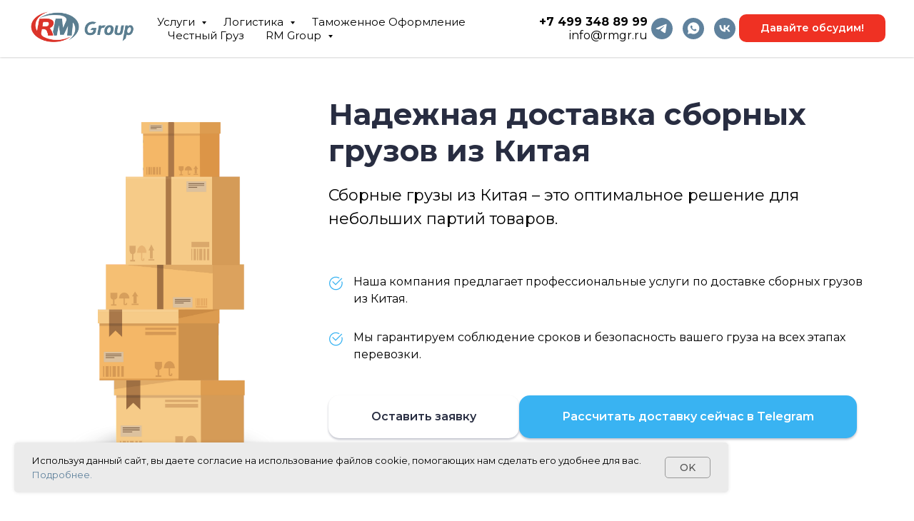

--- FILE ---
content_type: text/html; charset=UTF-8
request_url: https://rmgr.ru/page43805581.html
body_size: 32769
content:
<!DOCTYPE html> <html> <head> <meta charset="utf-8" /> <meta http-equiv="Content-Type" content="text/html; charset=utf-8" /> <meta name="viewport" content="width=device-width, initial-scale=1.0" /> <!--metatextblock--> <title>Сборные грузы из Китая</title> <meta name="description" content="Быстрая, надёжная и выгодная доставка сборных грузов из Китая с РМ Групп. Вы можете забрать свой груз как только выпустится ваша таможенная декларация." /> <meta name="keywords" content="логистика, сборные, грузы, доставка, грузоперевозки, жд, автоперевозки, морские, авиаперевозки, таможня, оформление, комплекс" /> <meta property="og:url" content="https://rmgr.ru/lcl" /> <meta property="og:title" content="Сборные грузы из Китая" /> <meta property="og:description" content="Быстрая, надёжная и выгодная доставка сборных грузов из Китая с РМ Групп. Вы можете забрать свой груз как только выпустится ваша таможенная декларация." /> <meta property="og:type" content="website" /> <meta property="og:image" content="https://static.tildacdn.one/tild3336-6139-4965-b466-383965313562/Add_a_heading_11.svg" /> <link rel="canonical" href="http://rmgr.ru/lcl"> <!--/metatextblock--> <meta name="format-detection" content="telephone=no" /> <meta http-equiv="x-dns-prefetch-control" content="on"> <link rel="dns-prefetch" href="https://ws.tildacdn.com"> <link rel="dns-prefetch" href="https://static.tildacdn.one"> <link rel="shortcut icon" href="https://static.tildacdn.one/tild6561-6463-4536-b735-636137323635/Untitled_design_40.png" type="image/x-icon" /> <!-- Assets --> <script src="https://neo.tildacdn.com/js/tilda-fallback-1.0.min.js" async charset="utf-8"></script> <link rel="stylesheet" href="https://static.tildacdn.one/css/tilda-grid-3.0.min.css" type="text/css" media="all" onerror="this.loaderr='y';"/> <link rel="stylesheet" href="https://static.tildacdn.one/ws/project8614343/tilda-blocks-page43805581.min.css?t=1766390388" type="text/css" media="all" onerror="this.loaderr='y';" /> <link rel="preconnect" href="https://fonts.gstatic.com"> <link href="https://fonts.googleapis.com/css2?family=Montserrat:wght@100..900&subset=latin,cyrillic" rel="stylesheet"> <link rel="stylesheet" href="https://static.tildacdn.one/css/tilda-animation-2.0.min.css" type="text/css" media="all" onerror="this.loaderr='y';" /> <link rel="stylesheet" href="https://static.tildacdn.one/css/tilda-cards-1.0.min.css" type="text/css" media="all" onerror="this.loaderr='y';" /> <link rel="stylesheet" href="https://static.tildacdn.one/css/tilda-forms-1.0.min.css" type="text/css" media="all" onerror="this.loaderr='y';" /> <link rel="stylesheet" href="https://static.tildacdn.one/css/tilda-slds-1.4.min.css" type="text/css" media="print" onload="this.media='all';" onerror="this.loaderr='y';" /> <noscript><link rel="stylesheet" href="https://static.tildacdn.one/css/tilda-slds-1.4.min.css" type="text/css" media="all" /></noscript> <link rel="stylesheet" href="https://static.tildacdn.one/css/tilda-menusub-1.0.min.css" type="text/css" media="print" onload="this.media='all';" onerror="this.loaderr='y';" /> <noscript><link rel="stylesheet" href="https://static.tildacdn.one/css/tilda-menusub-1.0.min.css" type="text/css" media="all" /></noscript> <link rel="stylesheet" href="https://static.tildacdn.one/css/tilda-menu-widgeticons-1.0.min.css" type="text/css" media="all" onerror="this.loaderr='y';" /> <link rel="stylesheet" href="https://static.tildacdn.one/css/tilda-popup-1.1.min.css" type="text/css" media="print" onload="this.media='all';" onerror="this.loaderr='y';" /> <noscript><link rel="stylesheet" href="https://static.tildacdn.one/css/tilda-popup-1.1.min.css" type="text/css" media="all" /></noscript> <link rel="stylesheet" href="https://static.tildacdn.one/css/tilda-zoom-2.0.min.css" type="text/css" media="print" onload="this.media='all';" onerror="this.loaderr='y';" /> <noscript><link rel="stylesheet" href="https://static.tildacdn.one/css/tilda-zoom-2.0.min.css" type="text/css" media="all" /></noscript> <script nomodule src="https://static.tildacdn.one/js/tilda-polyfill-1.0.min.js" charset="utf-8"></script> <script type="text/javascript">function t_onReady(func) {if(document.readyState!='loading') {func();} else {document.addEventListener('DOMContentLoaded',func);}}
function t_onFuncLoad(funcName,okFunc,time) {if(typeof window[funcName]==='function') {okFunc();} else {setTimeout(function() {t_onFuncLoad(funcName,okFunc,time);},(time||100));}}function t_throttle(fn,threshhold,scope) {return function() {fn.apply(scope||this,arguments);};}</script> <script src="https://static.tildacdn.one/js/jquery-1.10.2.min.js" charset="utf-8" onerror="this.loaderr='y';"></script> <script src="https://static.tildacdn.one/js/tilda-scripts-3.0.min.js" charset="utf-8" defer onerror="this.loaderr='y';"></script> <script src="https://static.tildacdn.one/ws/project8614343/tilda-blocks-page43805581.min.js?t=1766390388" charset="utf-8" async onerror="this.loaderr='y';"></script> <script src="https://static.tildacdn.one/js/tilda-lazyload-1.0.min.js" charset="utf-8" async onerror="this.loaderr='y';"></script> <script src="https://static.tildacdn.one/js/tilda-animation-2.0.min.js" charset="utf-8" async onerror="this.loaderr='y';"></script> <script src="https://static.tildacdn.one/js/tilda-paint-icons.min.js" charset="utf-8" async onerror="this.loaderr='y';"></script> <script src="https://static.tildacdn.one/js/tilda-cards-1.0.min.js" charset="utf-8" async onerror="this.loaderr='y';"></script> <script src="https://static.tildacdn.one/js/tilda-slds-1.4.min.js" charset="utf-8" async onerror="this.loaderr='y';"></script> <script src="https://static.tildacdn.one/js/hammer.min.js" charset="utf-8" async onerror="this.loaderr='y';"></script> <script src="https://static.tildacdn.one/js/tilda-menusub-1.0.min.js" charset="utf-8" async onerror="this.loaderr='y';"></script> <script src="https://static.tildacdn.one/js/tilda-menu-1.0.min.js" charset="utf-8" async onerror="this.loaderr='y';"></script> <script src="https://static.tildacdn.one/js/tilda-submenublocks-1.0.min.js" charset="utf-8" async onerror="this.loaderr='y';"></script> <script src="https://static.tildacdn.one/js/tilda-menu-widgeticons-1.0.min.js" charset="utf-8" async onerror="this.loaderr='y';"></script> <script src="https://static.tildacdn.one/js/tilda-popup-1.0.min.js" charset="utf-8" async onerror="this.loaderr='y';"></script> <script src="https://static.tildacdn.one/js/tilda-forms-1.0.min.js" charset="utf-8" async onerror="this.loaderr='y';"></script> <script src="https://static.tildacdn.one/js/tilda-map-1.0.min.js" charset="utf-8" async onerror="this.loaderr='y';"></script> <script src="https://static.tildacdn.one/js/tilda-zoom-2.0.min.js" charset="utf-8" async onerror="this.loaderr='y';"></script> <script src="https://static.tildacdn.one/js/tilda-skiplink-1.0.min.js" charset="utf-8" async onerror="this.loaderr='y';"></script> <script src="https://static.tildacdn.one/js/tilda-events-1.0.min.js" charset="utf-8" async onerror="this.loaderr='y';"></script> <script type="text/javascript">window.dataLayer=window.dataLayer||[];</script> <script type="text/javascript">(function() {if((/bot|google|yandex|baidu|bing|msn|duckduckbot|teoma|slurp|crawler|spider|robot|crawling|facebook/i.test(navigator.userAgent))===false&&typeof(sessionStorage)!='undefined'&&sessionStorage.getItem('visited')!=='y'&&document.visibilityState){var style=document.createElement('style');style.type='text/css';style.innerHTML='@media screen and (min-width: 980px) {.t-records {opacity: 0;}.t-records_animated {-webkit-transition: opacity ease-in-out .2s;-moz-transition: opacity ease-in-out .2s;-o-transition: opacity ease-in-out .2s;transition: opacity ease-in-out .2s;}.t-records.t-records_visible {opacity: 1;}}';document.getElementsByTagName('head')[0].appendChild(style);function t_setvisRecs(){var alr=document.querySelectorAll('.t-records');Array.prototype.forEach.call(alr,function(el) {el.classList.add("t-records_animated");});setTimeout(function() {Array.prototype.forEach.call(alr,function(el) {el.classList.add("t-records_visible");});sessionStorage.setItem("visited","y");},400);}
document.addEventListener('DOMContentLoaded',t_setvisRecs);}})();</script></head> <body class="t-body" style="margin:0;"> <!--allrecords--> <div id="allrecords" class="t-records" data-hook="blocks-collection-content-node" data-tilda-project-id="8614343" data-tilda-page-id="43805581" data-tilda-page-alias="lcl" data-tilda-formskey="46fa78c98a7db94922e8a03e58614343" data-tilda-cookie="no" data-tilda-lazy="yes" data-tilda-root-zone="one" data-tilda-project-country="TH"> <!--header--> <header id="t-header" class="t-records" data-hook="blocks-collection-content-node" data-tilda-project-id="8614343" data-tilda-page-id="44071759" data-tilda-page-alias="header" data-tilda-formskey="46fa78c98a7db94922e8a03e58614343" data-tilda-cookie="no" data-tilda-lazy="yes" data-tilda-root-zone="one" data-tilda-project-country="TH"> <div id="rec708971033" class="r t-rec t-rec_pb_0" style="padding-bottom:0px; " data-animationappear="off" data-record-type="602"> <!-- T602 --> <div class="t602"> <div class="t602__indicator" style="background:#cecece;height:2px;"></div> </div> <script>t_onReady(function() {t_onFuncLoad('t602_init',function() {t602_init('708971033');});});</script> </div> <div id="rec769835076" class="r t-rec t-rec_pb_45 t-screenmin-1200px" style="padding-bottom:45px; " data-animationappear="off" data-record-type="257" data-screen-min="1200px"> <!-- T228 --> <div id="nav769835076marker"></div> <div class="tmenu-mobile"> <div class="tmenu-mobile__container"> <div class="tmenu-mobile__burgerlogo"> <a href="/"> <img
src="https://static.tildacdn.one/tild6432-3733-4963-a233-643962356232/Logo_rmgr_official.png"
class="tmenu-mobile__imglogo"
imgfield="img"
style="max-width: 150px; width: 150px;"
alt="RM Group"> </a> </div> <button type="button"
class="t-menuburger t-menuburger_first "
aria-label="Навигационное меню"
aria-expanded="false"> <span style="background-color:#60829d;"></span> <span style="background-color:#60829d;"></span> <span style="background-color:#60829d;"></span> <span style="background-color:#60829d;"></span> </button> <script>function t_menuburger_init(recid) {var rec=document.querySelector('#rec' + recid);if(!rec) return;var burger=rec.querySelector('.t-menuburger');if(!burger) return;var isSecondStyle=burger.classList.contains('t-menuburger_second');if(isSecondStyle&&!window.isMobile&&!('ontouchend' in document)) {burger.addEventListener('mouseenter',function() {if(burger.classList.contains('t-menuburger-opened')) return;burger.classList.remove('t-menuburger-unhovered');burger.classList.add('t-menuburger-hovered');});burger.addEventListener('mouseleave',function() {if(burger.classList.contains('t-menuburger-opened')) return;burger.classList.remove('t-menuburger-hovered');burger.classList.add('t-menuburger-unhovered');setTimeout(function() {burger.classList.remove('t-menuburger-unhovered');},300);});}
burger.addEventListener('click',function() {if(!burger.closest('.tmenu-mobile')&&!burger.closest('.t450__burger_container')&&!burger.closest('.t466__container')&&!burger.closest('.t204__burger')&&!burger.closest('.t199__js__menu-toggler')) {burger.classList.toggle('t-menuburger-opened');burger.classList.remove('t-menuburger-unhovered');}});var menu=rec.querySelector('[data-menu="yes"]');if(!menu) return;var menuLinks=menu.querySelectorAll('.t-menu__link-item');var submenuClassList=['t978__menu-link_hook','t978__tm-link','t966__tm-link','t794__tm-link','t-menusub__target-link'];Array.prototype.forEach.call(menuLinks,function(link) {link.addEventListener('click',function() {var isSubmenuHook=submenuClassList.some(function(submenuClass) {return link.classList.contains(submenuClass);});if(isSubmenuHook) return;burger.classList.remove('t-menuburger-opened');});});menu.addEventListener('clickedAnchorInTooltipMenu',function() {burger.classList.remove('t-menuburger-opened');});}
t_onReady(function() {t_onFuncLoad('t_menuburger_init',function(){t_menuburger_init('769835076');});});</script> <style>.t-menuburger{position:relative;flex-shrink:0;width:28px;height:20px;padding:0;border:none;background-color:transparent;outline:none;-webkit-transform:rotate(0deg);transform:rotate(0deg);transition:transform .5s ease-in-out;cursor:pointer;z-index:999;}.t-menuburger span{display:block;position:absolute;width:100%;opacity:1;left:0;-webkit-transform:rotate(0deg);transform:rotate(0deg);transition:.25s ease-in-out;height:3px;background-color:#000;}.t-menuburger span:nth-child(1){top:0px;}.t-menuburger span:nth-child(2),.t-menuburger span:nth-child(3){top:8px;}.t-menuburger span:nth-child(4){top:16px;}.t-menuburger__big{width:42px;height:32px;}.t-menuburger__big span{height:5px;}.t-menuburger__big span:nth-child(2),.t-menuburger__big span:nth-child(3){top:13px;}.t-menuburger__big span:nth-child(4){top:26px;}.t-menuburger__small{width:22px;height:14px;}.t-menuburger__small span{height:2px;}.t-menuburger__small span:nth-child(2),.t-menuburger__small span:nth-child(3){top:6px;}.t-menuburger__small span:nth-child(4){top:12px;}.t-menuburger-opened span:nth-child(1){top:8px;width:0%;left:50%;}.t-menuburger-opened span:nth-child(2){-webkit-transform:rotate(45deg);transform:rotate(45deg);}.t-menuburger-opened span:nth-child(3){-webkit-transform:rotate(-45deg);transform:rotate(-45deg);}.t-menuburger-opened span:nth-child(4){top:8px;width:0%;left:50%;}.t-menuburger-opened.t-menuburger__big span:nth-child(1){top:6px;}.t-menuburger-opened.t-menuburger__big span:nth-child(4){top:18px;}.t-menuburger-opened.t-menuburger__small span:nth-child(1),.t-menuburger-opened.t-menuburger__small span:nth-child(4){top:6px;}@media (hover),(min-width:0\0){.t-menuburger_first:hover span:nth-child(1){transform:translateY(1px);}.t-menuburger_first:hover span:nth-child(4){transform:translateY(-1px);}.t-menuburger_first.t-menuburger__big:hover span:nth-child(1){transform:translateY(3px);}.t-menuburger_first.t-menuburger__big:hover span:nth-child(4){transform:translateY(-3px);}}.t-menuburger_second span:nth-child(2),.t-menuburger_second span:nth-child(3){width:80%;left:20%;right:0;}@media (hover),(min-width:0\0){.t-menuburger_second.t-menuburger-hovered span:nth-child(2),.t-menuburger_second.t-menuburger-hovered span:nth-child(3){animation:t-menuburger-anim 0.3s ease-out normal forwards;}.t-menuburger_second.t-menuburger-unhovered span:nth-child(2),.t-menuburger_second.t-menuburger-unhovered span:nth-child(3){animation:t-menuburger-anim2 0.3s ease-out normal forwards;}}.t-menuburger_second.t-menuburger-opened span:nth-child(2),.t-menuburger_second.t-menuburger-opened span:nth-child(3){left:0;right:0;width:100%!important;}.t-menuburger_third span:nth-child(4){width:70%;left:unset;right:0;}@media (hover),(min-width:0\0){.t-menuburger_third:not(.t-menuburger-opened):hover span:nth-child(4){width:100%;}}.t-menuburger_third.t-menuburger-opened span:nth-child(4){width:0!important;right:50%;}.t-menuburger_fourth{height:12px;}.t-menuburger_fourth.t-menuburger__small{height:8px;}.t-menuburger_fourth.t-menuburger__big{height:18px;}.t-menuburger_fourth span:nth-child(2),.t-menuburger_fourth span:nth-child(3){top:4px;opacity:0;}.t-menuburger_fourth span:nth-child(4){top:8px;}.t-menuburger_fourth.t-menuburger__small span:nth-child(2),.t-menuburger_fourth.t-menuburger__small span:nth-child(3){top:3px;}.t-menuburger_fourth.t-menuburger__small span:nth-child(4){top:6px;}.t-menuburger_fourth.t-menuburger__small span:nth-child(2),.t-menuburger_fourth.t-menuburger__small span:nth-child(3){top:3px;}.t-menuburger_fourth.t-menuburger__small span:nth-child(4){top:6px;}.t-menuburger_fourth.t-menuburger__big span:nth-child(2),.t-menuburger_fourth.t-menuburger__big span:nth-child(3){top:6px;}.t-menuburger_fourth.t-menuburger__big span:nth-child(4){top:12px;}@media (hover),(min-width:0\0){.t-menuburger_fourth:not(.t-menuburger-opened):hover span:nth-child(1){transform:translateY(1px);}.t-menuburger_fourth:not(.t-menuburger-opened):hover span:nth-child(4){transform:translateY(-1px);}.t-menuburger_fourth.t-menuburger__big:not(.t-menuburger-opened):hover span:nth-child(1){transform:translateY(3px);}.t-menuburger_fourth.t-menuburger__big:not(.t-menuburger-opened):hover span:nth-child(4){transform:translateY(-3px);}}.t-menuburger_fourth.t-menuburger-opened span:nth-child(1),.t-menuburger_fourth.t-menuburger-opened span:nth-child(4){top:4px;}.t-menuburger_fourth.t-menuburger-opened span:nth-child(2),.t-menuburger_fourth.t-menuburger-opened span:nth-child(3){opacity:1;}@keyframes t-menuburger-anim{0%{width:80%;left:20%;right:0;}50%{width:100%;left:0;right:0;}100%{width:80%;left:0;right:20%;}}@keyframes t-menuburger-anim2{0%{width:80%;left:0;}50%{width:100%;right:0;left:0;}100%{width:80%;left:20%;right:0;}}</style> </div> </div> <style>.tmenu-mobile{background-color:#111;display:none;width:100%;top:0;z-index:990;}.tmenu-mobile_positionfixed{position:fixed;}.tmenu-mobile__text{color:#fff;}.tmenu-mobile__container{min-height:64px;padding:20px;position:relative;box-sizing:border-box;display:-webkit-flex;display:-ms-flexbox;display:flex;-webkit-align-items:center;-ms-flex-align:center;align-items:center;-webkit-justify-content:space-between;-ms-flex-pack:justify;justify-content:space-between;}.tmenu-mobile__list{display:block;}.tmenu-mobile__burgerlogo{display:inline-block;font-size:24px;font-weight:400;white-space:nowrap;vertical-align:middle;}.tmenu-mobile__imglogo{height:auto;display:block;max-width:300px!important;box-sizing:border-box;padding:0;margin:0 auto;}@media screen and (max-width:980px){.tmenu-mobile__menucontent_hidden{display:none;height:100%;}.tmenu-mobile{display:block;}}@media screen and (max-width:980px){#rec769835076 .tmenu-mobile{background-color:#ffffff;}#rec769835076 .t-menuburger{-webkit-order:1;-ms-flex-order:1;order:1;}}</style> <style> #rec769835076 .tmenu-mobile__burgerlogo a{color:#ffffff;}</style> <style> #rec769835076 .tmenu-mobile__burgerlogo__title{color:#ffffff;}</style> <div id="nav769835076" class="t228 t228__positionfixed tmenu-mobile__menucontent_hidden" style="background-color: rgba(255,255,255,1); " data-bgcolor-hex="#ffffff" data-bgcolor-rgba="rgba(255,255,255,1)" data-navmarker="nav769835076marker" data-appearoffset="" data-bgopacity-two="" data-menushadow="" data-menushadow-css="0px 0px 3px rgba(0,0,0,0.3)" data-bgopacity="1" data-menu-items-align="left" data-menu="yes"> <div class="t228__maincontainer " style=""> <div class="t228__padding40px"></div> <div class="t228__leftside"> <div class="t228__leftcontainer"> <a href="/" class="t228__imgwrapper"> <img class="t228__imglogo t228__imglogomobile"
src="https://static.tildacdn.one/tild6432-3733-4963-a233-643962356232/Logo_rmgr_official.png"
imgfield="img"
style="max-width: 150px; width: 150px; min-width: 150px; height: auto; display: block;"
alt="RM Group"> </a> </div> </div> <div class="t228__centerside t228__menualign_left"> <nav class="t228__centercontainer"> <ul role="list" class="t228__list t-menu__list"> <li class="t228__list_item"
style="padding:0 15px 0 0;"> <a class="t-menu__link-item"
href="#submenu:service" data-menu-submenu-hook="" data-menu-item-number="1">
Услуги
</a> </li> <li class="t228__list_item"
style="padding:0 15px;"> <a class="t-menu__link-item"
href="#submenu:logistics" data-menu-submenu-hook="" data-menu-item-number="2">
Логистика
</a> </li> <li class="t228__list_item"
style="padding:0 15px;"> <a class="t-menu__link-item"
href="/tamojennoe-oformlenie" data-menu-submenu-hook="" data-menu-item-number="3">
Таможенное Оформление
</a> </li> <li class="t228__list_item"
style="padding:0 15px;"> <a class="t-menu__link-item"
href="/start" data-menu-submenu-hook="" data-menu-item-number="4">
Честный Груз
</a> </li> <li class="t228__list_item"
style="padding:0 0 0 15px;"> <a class="t-menu__link-item"
href="#submenu:rm" data-menu-submenu-hook="" data-menu-item-number="5">
RM Group
</a> </li> </ul> </nav> </div> <div class="t228__rightside"> <div class="t228__rightcontainer"> <div class="t228__right_descr" field="descr"><strong>+7 499 348 89 99</strong><br /><span style="font-weight: 400;">info@rmgr.ru</span></div> <div class="t-sociallinks"> <ul role="list" class="t-sociallinks__wrapper" aria-label="Соц. сети"> <!-- new soclinks --><li class="t-sociallinks__item t-sociallinks__item_telegram"><a href="https://t.me/rmlogist" target="_blank" rel="nofollow" aria-label="Telegram" title="Telegram" style="width: 30px; height: 30px;"><svg class="t-sociallinks__svg" role="presentation" width=30px height=30px viewBox="0 0 100 100" fill="none"
xmlns="http://www.w3.org/2000/svg"> <path fill-rule="evenodd" clip-rule="evenodd"
d="M50 100c27.614 0 50-22.386 50-50S77.614 0 50 0 0 22.386 0 50s22.386 50 50 50Zm21.977-68.056c.386-4.38-4.24-2.576-4.24-2.576-3.415 1.414-6.937 2.85-10.497 4.302-11.04 4.503-22.444 9.155-32.159 13.734-5.268 1.932-2.184 3.864-2.184 3.864l8.351 2.577c3.855 1.16 5.91-.129 5.91-.129l17.988-12.238c6.424-4.38 4.882-.773 3.34.773l-13.49 12.882c-2.056 1.804-1.028 3.35-.129 4.123 2.55 2.249 8.82 6.364 11.557 8.16.712.467 1.185.778 1.292.858.642.515 4.111 2.834 6.424 2.319 2.313-.516 2.57-3.479 2.57-3.479l3.083-20.226c.462-3.511.993-6.886 1.417-9.582.4-2.546.705-4.485.767-5.362Z"
fill="#60829d" /> </svg></a></li>&nbsp;<li class="t-sociallinks__item t-sociallinks__item_whatsapp"><a href="https://wa.me/79771040017" target="_blank" rel="nofollow" aria-label="WhatsApp" title="WhatsApp" style="width: 30px; height: 30px;"><svg class="t-sociallinks__svg" role="presentation" width=30px height=30px viewBox="0 0 100 100" fill="none"
xmlns="http://www.w3.org/2000/svg"> <path fill-rule="evenodd" clip-rule="evenodd"
d="M50 100C77.6142 100 100 77.6142 100 50C100 22.3858 77.6142 0 50 0C22.3858 0 0 22.3858 0 50C0 77.6142 22.3858 100 50 100ZM69.7626 28.9928C64.6172 23.841 57.7739 21.0027 50.4832 21C35.4616 21 23.2346 33.2252 23.2292 48.2522C23.2274 53.0557 24.4823 57.7446 26.8668 61.8769L23 76L37.4477 72.2105C41.4282 74.3822 45.9107 75.5262 50.4714 75.528H50.4823C65.5029 75.528 77.7299 63.301 77.7363 48.2749C77.7408 40.9915 74.9089 34.1446 69.7626 28.9928ZM62.9086 53.9588C62.2274 53.6178 58.8799 51.9708 58.2551 51.7435C57.6313 51.5161 57.1766 51.4024 56.7228 52.0845C56.269 52.7666 54.964 54.2998 54.5666 54.7545C54.1692 55.2092 53.7718 55.2656 53.0915 54.9246C52.9802 54.8688 52.8283 54.803 52.6409 54.7217C51.6819 54.3057 49.7905 53.4855 47.6151 51.5443C45.5907 49.7382 44.2239 47.5084 43.8265 46.8272C43.4291 46.1452 43.7837 45.7769 44.1248 45.4376C44.3292 45.2338 44.564 44.9478 44.7987 44.662C44.9157 44.5194 45.0328 44.3768 45.146 44.2445C45.4345 43.9075 45.56 43.6516 45.7302 43.3049C45.7607 43.2427 45.7926 43.1776 45.8272 43.1087C46.0545 42.654 45.9409 42.2565 45.7708 41.9155C45.6572 41.6877 45.0118 40.1167 44.4265 38.6923C44.1355 37.984 43.8594 37.3119 43.671 36.8592C43.1828 35.687 42.6883 35.69 42.2913 35.6924C42.2386 35.6928 42.1876 35.6931 42.1386 35.6906C41.7421 35.6706 41.2874 35.667 40.8336 35.667C40.3798 35.667 39.6423 35.837 39.0175 36.5191C38.9773 36.5631 38.9323 36.6111 38.8834 36.6633C38.1738 37.4209 36.634 39.0648 36.634 42.2002C36.634 45.544 39.062 48.7748 39.4124 49.2411L39.415 49.2444C39.4371 49.274 39.4767 49.3309 39.5333 49.4121C40.3462 50.5782 44.6615 56.7691 51.0481 59.5271C52.6732 60.2291 53.9409 60.6475 54.9303 60.9612C56.5618 61.4796 58.046 61.4068 59.22 61.2313C60.5286 61.0358 63.2487 59.5844 63.8161 57.9938C64.3836 56.4033 64.3836 55.0392 64.2136 54.7554C64.0764 54.5258 63.7545 54.3701 63.2776 54.1395C63.1633 54.0843 63.0401 54.0247 62.9086 53.9588Z"
fill="#60829d" /> </svg></a></li>&nbsp;<li class="t-sociallinks__item t-sociallinks__item_vk"><a href="https://vk.com/rmlogistic" target="_blank" rel="nofollow" aria-label="VK" title="VK" style="width: 30px; height: 30px;"><svg class="t-sociallinks__svg" role="presentation" width=30px height=30px viewBox="0 0 100 100" fill="none"
xmlns="http://www.w3.org/2000/svg"> <path fill-rule="evenodd" clip-rule="evenodd"
d="M50 100c27.614 0 50-22.386 50-50S77.614 0 50 0 0 22.386 0 50s22.386 50 50 50ZM25 34c.406 19.488 10.15 31.2 27.233 31.2h.968V54.05c6.278.625 11.024 5.216 12.93 11.15H75c-2.436-8.87-8.838-13.773-12.836-15.647C66.162 47.242 71.783 41.62 73.126 34h-8.058c-1.749 6.184-6.932 11.805-11.867 12.336V34h-8.057v21.611C40.147 54.362 33.838 48.304 33.556 34H25Z"
fill="#60829d" /> </svg></a></li><!-- /new soclinks --> </ul> </div> <div class="t228__right_buttons"> <div class="t228__right_buttons_wrap"> <div class="t228__right_buttons_but"> <a
class="t-btn t-btnflex t-btnflex_type_button t-btnflex_sm"
href="#popup:header"><span class="t-btnflex__text">Давайте обсудим!</span> <style>#rec769835076 .t-btnflex.t-btnflex_type_button {color:#ffffff;background-color:#ef3123;--border-width:0px;border-style:none !important;border-radius:10px;box-shadow:none !important;transition-duration:0.2s;transition-property:background-color,color,border-color,box-shadow,opacity,transform,gap;transition-timing-function:ease-in-out;}@media (hover:hover) {#rec769835076 .t-btnflex.t-btnflex_type_button:not(.t-animate_no-hover):hover {color:#282d41 !important;box-shadow:0px 15px 30px -10px rgba(0,11,48,0.2) !important;background-color:#ffffff !important;}#rec769835076 .t-btnflex.t-btnflex_type_button:not(.t-animate_no-hover):focus-visible {color:#282d41 !important;box-shadow:0px 15px 30px -10px rgba(0,11,48,0.2) !important;background-color:#ffffff !important;}}</style></a> </div> </div> </div> </div> </div> <div class="t228__padding40px"> </div> </div> </div> <style>@media screen and (max-width:980px){#rec769835076 .t228__leftcontainer{display:none;}}</style> <style>@media screen and (max-width:980px){#rec769835076 .t228__leftcontainer{padding:20px;}#rec769835076 .t228__imglogo{padding:20px 0;}#rec769835076 .t228{position:static;}}</style> <script>window.addEventListener('resize',t_throttle(function() {t_onFuncLoad('t_menu__setBGcolor',function() {t_menu__setBGcolor('769835076','.t228');});}));t_onReady(function() {t_onFuncLoad('t_menu__highlightActiveLinks',function() {t_menu__highlightActiveLinks('.t228__list_item a');});t_onFuncLoad('t_menu__findAnchorLinks',function() {t_menu__findAnchorLinks('769835076','.t228__list_item a');});t_onFuncLoad('t228__init',function() {t228__init('769835076');});t_onFuncLoad('t_menu__setBGcolor',function() {t_menu__setBGcolor('769835076','.t228');});t_onFuncLoad('t_menu__interactFromKeyboard',function() {t_menu__interactFromKeyboard('769835076');});t_onFuncLoad('t_menu__createMobileMenu',function() {t_menu__createMobileMenu('769835076','.t228');});});</script> <style>#rec769835076 .t-menu__link-item{-webkit-transition:color 0.3s ease-in-out,opacity 0.3s ease-in-out;transition:color 0.3s ease-in-out,opacity 0.3s ease-in-out;}#rec769835076 .t-menu__link-item.t-active:not(.t978__menu-link){color:#ef3123 !important;}#rec769835076 .t-menu__link-item:not(.t-active):not(.tooltipstered):hover{color:#ef3123 !important;}#rec769835076 .t-menu__link-item:not(.t-active):not(.tooltipstered):focus-visible{color:#ef3123 !important;}@supports (overflow:-webkit-marquee) and (justify-content:inherit){#rec769835076 .t-menu__link-item,#rec769835076 .t-menu__link-item.t-active{opacity:1 !important;}}</style> <style> #rec769835076 a.t-menusub__link-item{font-weight:400;}</style> <style> #rec769835076 .t228__leftcontainer a{color:#ffffff;}#rec769835076 a.t-menu__link-item{font-size:15px;color:#000000;font-weight:400;}#rec769835076 .t228__right_langs_lang a{font-size:15px;color:#000000;font-weight:400;}#rec769835076 .t228__right_descr{font-size:16px;}</style> <style> #rec769835076 .t228__logo{color:#ffffff;}</style> <style>#rec769835076 .t228 {box-shadow:0px 0px 3px rgba(0,0,0,0.3);}</style> </div> <div id="rec779910449" class="r t-rec" style=" " data-animationappear="off" data-record-type="966"> <!-- T966 --> <div class="t966" data-tooltip-hook="#submenu:service" data-tooltip-margin="" data-add-arrow="on"> <div class="t966__tooltip-menu" data-style-from-rec="779910449"> <div class="t966__tooltip-menu-corner"></div> <div class="t966__content"> <div class="t966__menu-list" role="menu" aria-label=""> <div class="t966__menu-item-wrapper t-submenublocks__item"> <a class="t966__menu-link"
href="/lcl"
role="menuitem"
style="display:block;" data-menu-item-number="1"> <div class="t966__menu-item"> <div class="t966__menu-item-icon-wrapper"> <div class="t966__menu-item-icon t-bgimg" bgimgfield="li_img__6962831678351" data-original="https://static.tildacdn.one/lib/icons/tilda/box_boxes_storage.svg" style="background-image: url('https://static.tildacdn.one/lib/icons/tilda/box_boxes_storage.svg');"></div> </div> <div class="t966__menu-item-text"> <div class="t966__menu-item-title t966__typo__menu_779910449 t-name" data-redactor-nohref="yes" style="font-size:14px;" field="li_title__6962831678351">Сборные грузы</div> <div class="t966__menu-item-desc t966__typo__subtitle_779910449 t-descr" data-redactor-nohref="yes" style="font-size:14px;" field="li_descr__6962831678351">Перевозка груза в составе сборной партии</div> </div> </div> </a> </div> <div class="t966__menu-item-wrapper t-submenublocks__item"> <a class="t966__menu-link"
href="/fcl"
role="menuitem"
style="display:block;" data-menu-item-number="2"> <div class="t966__menu-item"> <div class="t966__menu-item-icon-wrapper"> <div class="t966__menu-item-icon t-bgimg" bgimgfield="li_img__6962831678352" data-original="https://static.tildacdn.one/lib/icons/tilda/shipment_container.svg" style="background-image: url('https://static.tildacdn.one/lib/icons/tilda/shipment_container.svg');"></div> </div> <div class="t966__menu-item-text"> <div class="t966__menu-item-title t966__typo__menu_779910449 t-name" data-redactor-nohref="yes" style="font-size:14px;" field="li_title__6962831678352">Контейнерные перевозки</div> <div class="t966__menu-item-desc t966__typo__subtitle_779910449 t-descr" data-redactor-nohref="yes" style="font-size:14px;" field="li_descr__6962831678352">Перевозки крупных партий</div> </div> </div> </a> </div> <div class="t966__menu-item-wrapper t-submenublocks__item"> <a class="t966__menu-link"
href="/tamojennoe-oformlenie"
role="menuitem"
style="display:block;" data-menu-item-number="3"> <div class="t966__menu-item"> <div class="t966__menu-item-icon-wrapper"> <div class="t966__menu-item-icon t-bgimg" bgimgfield="li_img__1722339315905" data-original="https://static.tildacdn.one/lib/icons/tilda/safe_safety_box_delivery.svg" style="background-image: url('https://static.tildacdn.one/lib/icons/tilda/safe_safety_box_delivery.svg');"></div> </div> <div class="t966__menu-item-text"> <div class="t966__menu-item-title t966__typo__menu_779910449 t-name" data-redactor-nohref="yes" style="font-size:14px;" field="li_title__1722339315905">Таможенное оформление</div> <div class="t966__menu-item-desc t966__typo__subtitle_779910449 t-descr" data-redactor-nohref="yes" style="font-size:14px;" field="li_descr__1722339315905"></div> </div> </div> </a> </div> <div class="t966__menu-item-wrapper t-submenublocks__item"> <a class="t966__menu-link"
href="/perevod-platejey-v-kitay"
role="menuitem"
style="display:block;" data-menu-item-number="4"> <div class="t966__menu-item"> <div class="t966__menu-item-icon-wrapper"> <div class="t966__menu-item-icon t-bgimg" bgimgfield="li_img__1722339271724" data-original="https://static.tildacdn.one/lib/icons/tilda/transfer_money.svg" style="background-image: url('https://static.tildacdn.one/lib/icons/tilda/transfer_money.svg');"></div> </div> <div class="t966__menu-item-text"> <div class="t966__menu-item-title t966__typo__menu_779910449 t-name" data-redactor-nohref="yes" style="font-size:14px;" field="li_title__1722339271724">Перевод платежей в Китай</div> <div class="t966__menu-item-desc t966__typo__subtitle_779910449 t-descr" data-redactor-nohref="yes" style="font-size:14px;" field="li_descr__1722339271724"></div> </div> </div> </a> </div> <div class="t966__menu-item-wrapper t-submenublocks__item"> <a class="t966__menu-link"
href="/marketplaces"
target="_blank"
role="menuitem"
style="display:block;" data-menu-item-number="5"> <div class="t966__menu-item"> <div class="t966__menu-item-icon-wrapper"> <div class="t966__menu-item-icon t-bgimg" bgimgfield="li_img__1737363775324" data-original="https://static.tildacdn.one/lib/icons/tilda/infrastructure_store.svg" style="background-image: url('https://static.tildacdn.one/lib/icons/tilda/infrastructure_store.svg');"></div> </div> <div class="t966__menu-item-text"> <div class="t966__menu-item-title t966__typo__menu_779910449 t-name" data-redactor-nohref="yes" style="font-size:14px;" field="li_title__1737363775324">Маркетплейсы</div> <div class="t966__menu-item-desc t966__typo__subtitle_779910449 t-descr" data-redactor-nohref="yes" style="font-size:14px;" field="li_descr__1737363775324"></div> </div> </div> </a> </div> <div class="t966__menu-item-wrapper t-submenublocks__item"> <a class="t966__menu-link"
href="/services"
role="menuitem"
style="display:block;" data-menu-item-number="6"> <div class="t966__menu-item"> <div class="t966__menu-item-icon-wrapper"> <div class="t966__menu-item-icon t-bgimg" bgimgfield="li_img__6962831678350" data-original="https://static.tildacdn.one/lib/icons/tilda/list_bullets.svg" style="background-image: url('https://static.tildacdn.one/lib/icons/tilda/list_bullets.svg');"></div> </div> <div class="t966__menu-item-text"> <div class="t966__menu-item-title t966__typo__menu_779910449 t-name" data-redactor-nohref="yes" style="font-size:14px;" field="li_title__6962831678350">Все услуги</div> <div class="t966__menu-item-desc t966__typo__subtitle_779910449 t-descr" data-redactor-nohref="yes" style="font-size:14px;" field="li_descr__6962831678350">Список всех услуг</div> </div> </div> </a> </div> <div class="t966__menu-item-wrapper t-submenublocks__item"> <a class="t966__menu-link"
href="/avtoperevozki"
role="menuitem"
style="display:block;" data-menu-item-number="7"> <div class="t966__menu-item"> <div class="t966__menu-item-icon-wrapper"> <div class="t966__menu-item-icon t-bgimg" bgimgfield="li_img__6962831678354" data-original="https://static.tildacdn.one/lib/icons/tilda/car_truck.svg" style="background-image: url('https://static.tildacdn.one/lib/icons/tilda/car_truck.svg');"></div> </div> <div class="t966__menu-item-text"> <div class="t966__menu-item-title t966__typo__menu_779910449 t-name" data-redactor-nohref="yes" style="font-size:14px;" field="li_title__6962831678354">Автоперевозки</div> <div class="t966__menu-item-desc t966__typo__subtitle_779910449 t-descr" data-redactor-nohref="yes" style="font-size:14px;" field="li_descr__6962831678354"></div> </div> </div> </a> </div> <div class="t966__menu-item-wrapper t-submenublocks__item"> <a class="t966__menu-link"
href="/jd-perevozki"
role="menuitem"
style="display:block;" data-menu-item-number="8"> <div class="t966__menu-item"> <div class="t966__menu-item-icon-wrapper"> <div class="t966__menu-item-icon t-bgimg" bgimgfield="li_img__6962831678353" data-original="https://static.tildacdn.one/lib/icons/tilda/train_public_transport.svg" style="background-image: url('https://static.tildacdn.one/lib/icons/tilda/train_public_transport.svg');"></div> </div> <div class="t966__menu-item-text"> <div class="t966__menu-item-title t966__typo__menu_779910449 t-name" data-redactor-nohref="yes" style="font-size:14px;" field="li_title__6962831678353">Ж/Д перевозки</div> <div class="t966__menu-item-desc t966__typo__subtitle_779910449 t-descr" data-redactor-nohref="yes" style="font-size:14px;" field="li_descr__6962831678353"></div> </div> </div> </a> </div> <div class="t966__menu-item-wrapper t-submenublocks__item"> <a class="t966__menu-link"
href="/aviaperevozki"
role="menuitem"
style="display:block;" data-menu-item-number="9"> <div class="t966__menu-item"> <div class="t966__menu-item-icon-wrapper"> <div class="t966__menu-item-icon t-bgimg" bgimgfield="li_img__6962831678356" data-original="https://static.tildacdn.one/lib/icons/tilda/plane_fly.svg" style="background-image: url('https://static.tildacdn.one/lib/icons/tilda/plane_fly.svg');"></div> </div> <div class="t966__menu-item-text"> <div class="t966__menu-item-title t966__typo__menu_779910449 t-name" data-redactor-nohref="yes" style="font-size:14px;" field="li_title__6962831678356">Авиаперевозки</div> <div class="t966__menu-item-desc t966__typo__subtitle_779910449 t-descr" data-redactor-nohref="yes" style="font-size:14px;" field="li_descr__6962831678356"></div> </div> </div> </a> </div> <div class="t966__menu-item-wrapper t-submenublocks__item"> <a class="t966__menu-link"
href="/morskie-perevozki"
role="menuitem"
style="display:block;" data-menu-item-number="10"> <div class="t966__menu-item"> <div class="t966__menu-item-icon-wrapper"> <div class="t966__menu-item-icon t-bgimg" bgimgfield="li_img__6962831678355" data-original="https://static.tildacdn.one/lib/icons/tilda/ship_shipping_delivery.svg" style="background-image: url('https://static.tildacdn.one/lib/icons/tilda/ship_shipping_delivery.svg');"></div> </div> <div class="t966__menu-item-text"> <div class="t966__menu-item-title t966__typo__menu_779910449 t-name" data-redactor-nohref="yes" style="font-size:14px;" field="li_title__6962831678355">Морские перевозки</div> <div class="t966__menu-item-desc t966__typo__subtitle_779910449 t-descr" data-redactor-nohref="yes" style="font-size:14px;" field="li_descr__6962831678355"></div> </div> </div> </a> </div> <div class="t966__menu-item-wrapper t-submenublocks__item"> <a class="t966__menu-link"
href="/sug"
role="menuitem"
style="display:block;" data-menu-item-number="11"> <div class="t966__menu-item"> <div class="t966__menu-item-icon-wrapper"> <div class="t966__menu-item-icon t-bgimg" bgimgfield="li_img__1766264042254" data-original="https://static.tildacdn.one/lib/icons/tilda/globe_international_geography_planet_earth.svg" style="background-image: url('https://static.tildacdn.one/lib/icons/tilda/globe_international_geography_planet_earth.svg');"></div> </div> <div class="t966__menu-item-text"> <div class="t966__menu-item-title t966__typo__menu_779910449 t-name" data-redactor-nohref="yes" style="font-size:14px;" field="li_title__1766264042254">Перевозка сжиженных углеводородных газов</div> <div class="t966__menu-item-desc t966__typo__subtitle_779910449 t-descr" data-redactor-nohref="yes" style="font-size:14px;" field="li_descr__1766264042254"></div> </div> </div> </a> </div> <div class="t966__menu-item-wrapper t-submenublocks__item"> <div class="t966__menu-item"> <div class="t966__menu-item-text"> <div class="t966__menu-item-title t966__typo__menu_779910449 t-name" data-redactor-nohref="yes" style="font-size:14px;" field="li_title__1766264061023"></div> <div class="t966__menu-item-desc t966__typo__subtitle_779910449 t-descr" data-redactor-nohref="yes" style="font-size:14px;" field="li_descr__1766264061023"></div> </div> </div> </div> </div> </div> </div> </div> <script>t_onReady(function() {t_onFuncLoad('t966_divideMenu',function(){t966_divideMenu('779910449','2');});});</script> <script>t_onReady(function() {t_onFuncLoad('t966_init',function() {t966_init('779910449');});});</script> <style>#rec779910449 .t966__content{background-color:#fff;}#rec779910449 .t966__tooltip-menu-corner{background-color:#fff;top:-6.5px;border-color:#eee;border-width:0;border-style:none;}#rec779910449 .t966__tooltip-menu{max-width:600px;}</style> <style></style> </div> <div id="rec779920207" class="r t-rec" style=" " data-animationappear="off" data-record-type="966"> <!-- T966 --> <div class="t966" data-tooltip-hook="#submenu:logistics" data-tooltip-margin="" data-add-arrow="on"> <div class="t966__tooltip-menu" data-style-from-rec="779920207"> <div class="t966__tooltip-menu-corner"></div> <div class="t966__content"> <div class="t966__menu-list" role="menu" aria-label=""> <div class="t966__menu-item-wrapper t-submenublocks__item"> <a class="t966__menu-link"
href="/jd-perevozki"
role="menuitem"
style="display:block;" data-menu-item-number="1"> <div class="t966__menu-item"> <div class="t966__menu-item-icon-wrapper"> <div class="t966__menu-item-icon t-bgimg" bgimgfield="li_img__7397799104495" data-original="https://static.tildacdn.one/lib/icons/tilda/train_public_transport.svg" style="background-image: url('https://static.tildacdn.one/lib/icons/tilda/train_public_transport.svg');"></div> </div> <div class="t966__menu-item-text"> <div class="t966__menu-item-title t966__typo__menu_779920207 t-name" data-redactor-nohref="yes" style="font-size:14px;" field="li_title__7397799104495">Ж/Д перевозки</div> <div class="t966__menu-item-desc t966__typo__subtitle_779920207 t-descr" data-redactor-nohref="yes" style="font-size:14px;" field="li_descr__7397799104495"></div> </div> </div> </a> </div> <div class="t966__menu-item-wrapper t-submenublocks__item"> <a class="t966__menu-link"
href="/avtoperevozki"
role="menuitem"
style="display:block;" data-menu-item-number="2"> <div class="t966__menu-item"> <div class="t966__menu-item-icon-wrapper"> <div class="t966__menu-item-icon t-bgimg" bgimgfield="li_img__7397799104496" data-original="https://static.tildacdn.one/lib/icons/tilda/car_truck.svg" style="background-image: url('https://static.tildacdn.one/lib/icons/tilda/car_truck.svg');"></div> </div> <div class="t966__menu-item-text"> <div class="t966__menu-item-title t966__typo__menu_779920207 t-name" data-redactor-nohref="yes" style="font-size:14px;" field="li_title__7397799104496">Автоперевозки</div> <div class="t966__menu-item-desc t966__typo__subtitle_779920207 t-descr" data-redactor-nohref="yes" style="font-size:14px;" field="li_descr__7397799104496"></div> </div> </div> </a> </div> <div class="t966__menu-item-wrapper t-submenublocks__item"> <a class="t966__menu-link"
href="/morskie-perevozki"
role="menuitem"
style="display:block;" data-menu-item-number="3"> <div class="t966__menu-item"> <div class="t966__menu-item-icon-wrapper"> <div class="t966__menu-item-icon t-bgimg" bgimgfield="li_img__7397799104497" data-original="https://static.tildacdn.one/lib/icons/tilda/ship_shipping_delivery.svg" style="background-image: url('https://static.tildacdn.one/lib/icons/tilda/ship_shipping_delivery.svg');"></div> </div> <div class="t966__menu-item-text"> <div class="t966__menu-item-title t966__typo__menu_779920207 t-name" data-redactor-nohref="yes" style="font-size:14px;" field="li_title__7397799104497">Морские перевозки</div> <div class="t966__menu-item-desc t966__typo__subtitle_779920207 t-descr" data-redactor-nohref="yes" style="font-size:14px;" field="li_descr__7397799104497"></div> </div> </div> </a> </div> <div class="t966__menu-item-wrapper t-submenublocks__item"> <a class="t966__menu-link"
href="/aviaperevozki"
role="menuitem"
style="display:block;" data-menu-item-number="4"> <div class="t966__menu-item"> <div class="t966__menu-item-icon-wrapper"> <div class="t966__menu-item-icon t-bgimg" bgimgfield="li_img__7397799104498" data-original="https://static.tildacdn.one/lib/icons/tilda/plane_fly.svg" style="background-image: url('https://static.tildacdn.one/lib/icons/tilda/plane_fly.svg');"></div> </div> <div class="t966__menu-item-text"> <div class="t966__menu-item-title t966__typo__menu_779920207 t-name" data-redactor-nohref="yes" style="font-size:14px;" field="li_title__7397799104498">Авиаперевозки</div> <div class="t966__menu-item-desc t966__typo__subtitle_779920207 t-descr" data-redactor-nohref="yes" style="font-size:14px;" field="li_descr__7397799104498"></div> </div> </div> </a> </div> </div> </div> </div> </div> <script>t_onReady(function() {t_onFuncLoad('t966_divideMenu',function(){t966_divideMenu('779920207','1');});});</script> <script>t_onReady(function() {t_onFuncLoad('t966_init',function() {t966_init('779920207');});});</script> <style>#rec779920207 .t966__content{background-color:#fff;}#rec779920207 .t966__tooltip-menu-corner{background-color:#fff;top:-6.5px;border-color:#eee;border-width:0;border-style:none;}#rec779920207 .t966__tooltip-menu{max-width:300px;}</style> <style></style> </div> <div id="rec779927282" class="r t-rec" style=" " data-animationappear="off" data-record-type="966"> <!-- T966 --> <div class="t966" data-tooltip-hook="#submenu:rm" data-tooltip-margin="" data-add-arrow="on"> <div class="t966__tooltip-menu" data-style-from-rec="779927282"> <div class="t966__tooltip-menu-corner"></div> <div class="t966__content"> <div class="t966__menu-list" role="menu" aria-label=""> <div class="t966__menu-item-wrapper t-submenublocks__item"> <a class="t966__menu-link"
href="/"
role="menuitem"
style="display:block;" data-menu-item-number="1"> <div class="t966__menu-item"> <div class="t966__menu-item-icon-wrapper"> <div class="t966__menu-item-icon t-bgimg" bgimgfield="li_img__9237799202070" data-original="https://static.tildacdn.one/lib/icons/tilda/computer_equipment.svg" style="background-image: url('https://static.tildacdn.one/lib/icons/tilda/computer_equipment.svg');"></div> </div> <div class="t966__menu-item-text"> <div class="t966__menu-item-title t966__typo__menu_779927282 t-name" data-redactor-nohref="yes" style="font-size:14px;" field="li_title__9237799202070">Главная страница</div> <div class="t966__menu-item-desc t966__typo__subtitle_779927282 t-descr" data-redactor-nohref="yes" style="font-size:14px;" field="li_descr__9237799202070"></div> </div> </div> </a> </div> <div class="t966__menu-item-wrapper t-submenublocks__item"> <a class="t966__menu-link"
href="/about-us"
role="menuitem"
style="display:block;" data-menu-item-number="2"> <div class="t966__menu-item"> <div class="t966__menu-item-icon-wrapper"> <div class="t966__menu-item-icon t-bgimg" bgimgfield="li_img__9237799202071" data-original="https://static.tildacdn.one/lib/icons/tilda/group_team_couple.svg" style="background-image: url('https://static.tildacdn.one/lib/icons/tilda/group_team_couple.svg');"></div> </div> <div class="t966__menu-item-text"> <div class="t966__menu-item-title t966__typo__menu_779927282 t-name" data-redactor-nohref="yes" style="font-size:14px;" field="li_title__9237799202071">О нас</div> <div class="t966__menu-item-desc t966__typo__subtitle_779927282 t-descr" data-redactor-nohref="yes" style="font-size:14px;" field="li_descr__9237799202071"></div> </div> </div> </a> </div> <div class="t966__menu-item-wrapper t-submenublocks__item"> <a class="t966__menu-link"
href="/media"
role="menuitem"
style="display:block;" data-menu-item-number="3"> <div class="t966__menu-item"> <div class="t966__menu-item-icon-wrapper"> <div class="t966__menu-item-icon t-bgimg" bgimgfield="li_img__9237799202072" data-original="https://static.tildacdn.one/lib/icons/tilda/tv_tv_screen.svg" style="background-image: url('https://static.tildacdn.one/lib/icons/tilda/tv_tv_screen.svg');"></div> </div> <div class="t966__menu-item-text"> <div class="t966__menu-item-title t966__typo__menu_779927282 t-name" data-redactor-nohref="yes" style="font-size:14px;" field="li_title__9237799202072">Мы в прессе</div> <div class="t966__menu-item-desc t966__typo__subtitle_779927282 t-descr" data-redactor-nohref="yes" style="font-size:14px;" field="li_descr__9237799202072"></div> </div> </div> </a> </div> </div> </div> </div> </div> <script>t_onReady(function() {t_onFuncLoad('t966_divideMenu',function(){t966_divideMenu('779927282','1');});});</script> <script>t_onReady(function() {t_onFuncLoad('t966_init',function() {t966_init('779927282');});});</script> <style>#rec779927282 .t966__content{background-color:#fff;}#rec779927282 .t966__tooltip-menu-corner{background-color:#fff;top:-6.5px;border-color:#eee;border-width:0;border-style:none;}#rec779927282 .t966__tooltip-menu{max-width:300px;}</style> <style></style> </div> <div id="rec757228216" class="r t-rec t-screenmax-1200px" style=" " data-animationappear="off" data-record-type="451" data-screen-max="1200px"> <!-- T451 --> <div id="nav757228216marker"></div> <div id="nav757228216" class="t451" data-menu="yes"> <div class="t451__container t451__small t451__positionfixed t451__panel " data-appearoffset="" style="height: 70px;"> <div class="t451__container__bg" style="background-color: rgba(255,255,255,1);" data-bgcolor-hex="#ffffff" data-bgcolor-rgba="rgba(255,255,255,1)" data-navmarker="nav757228216marker" data-appearoffset="" data-bgopacity="1" data-menushadow="" data-menushadow-css=""></div> <div class="t451__menu__content "> <div class="t451__burger-wrapper__mobile"> <button type="button"
class="t-menuburger t-menuburger_first t-menuburger__small"
aria-label="Навигационное меню"
aria-expanded="false"> <span style="background-color:#60829d;"></span> <span style="background-color:#60829d;"></span> <span style="background-color:#60829d;"></span> <span style="background-color:#60829d;"></span> </button> <script>function t_menuburger_init(recid) {var rec=document.querySelector('#rec' + recid);if(!rec) return;var burger=rec.querySelector('.t-menuburger');if(!burger) return;var isSecondStyle=burger.classList.contains('t-menuburger_second');if(isSecondStyle&&!window.isMobile&&!('ontouchend' in document)) {burger.addEventListener('mouseenter',function() {if(burger.classList.contains('t-menuburger-opened')) return;burger.classList.remove('t-menuburger-unhovered');burger.classList.add('t-menuburger-hovered');});burger.addEventListener('mouseleave',function() {if(burger.classList.contains('t-menuburger-opened')) return;burger.classList.remove('t-menuburger-hovered');burger.classList.add('t-menuburger-unhovered');setTimeout(function() {burger.classList.remove('t-menuburger-unhovered');},300);});}
burger.addEventListener('click',function() {if(!burger.closest('.tmenu-mobile')&&!burger.closest('.t450__burger_container')&&!burger.closest('.t466__container')&&!burger.closest('.t204__burger')&&!burger.closest('.t199__js__menu-toggler')) {burger.classList.toggle('t-menuburger-opened');burger.classList.remove('t-menuburger-unhovered');}});var menu=rec.querySelector('[data-menu="yes"]');if(!menu) return;var menuLinks=menu.querySelectorAll('.t-menu__link-item');var submenuClassList=['t978__menu-link_hook','t978__tm-link','t966__tm-link','t794__tm-link','t-menusub__target-link'];Array.prototype.forEach.call(menuLinks,function(link) {link.addEventListener('click',function() {var isSubmenuHook=submenuClassList.some(function(submenuClass) {return link.classList.contains(submenuClass);});if(isSubmenuHook) return;burger.classList.remove('t-menuburger-opened');});});menu.addEventListener('clickedAnchorInTooltipMenu',function() {burger.classList.remove('t-menuburger-opened');});}
t_onReady(function() {t_onFuncLoad('t_menuburger_init',function(){t_menuburger_init('757228216');});});</script> <style>.t-menuburger{position:relative;flex-shrink:0;width:28px;height:20px;padding:0;border:none;background-color:transparent;outline:none;-webkit-transform:rotate(0deg);transform:rotate(0deg);transition:transform .5s ease-in-out;cursor:pointer;z-index:999;}.t-menuburger span{display:block;position:absolute;width:100%;opacity:1;left:0;-webkit-transform:rotate(0deg);transform:rotate(0deg);transition:.25s ease-in-out;height:3px;background-color:#000;}.t-menuburger span:nth-child(1){top:0px;}.t-menuburger span:nth-child(2),.t-menuburger span:nth-child(3){top:8px;}.t-menuburger span:nth-child(4){top:16px;}.t-menuburger__big{width:42px;height:32px;}.t-menuburger__big span{height:5px;}.t-menuburger__big span:nth-child(2),.t-menuburger__big span:nth-child(3){top:13px;}.t-menuburger__big span:nth-child(4){top:26px;}.t-menuburger__small{width:22px;height:14px;}.t-menuburger__small span{height:2px;}.t-menuburger__small span:nth-child(2),.t-menuburger__small span:nth-child(3){top:6px;}.t-menuburger__small span:nth-child(4){top:12px;}.t-menuburger-opened span:nth-child(1){top:8px;width:0%;left:50%;}.t-menuburger-opened span:nth-child(2){-webkit-transform:rotate(45deg);transform:rotate(45deg);}.t-menuburger-opened span:nth-child(3){-webkit-transform:rotate(-45deg);transform:rotate(-45deg);}.t-menuburger-opened span:nth-child(4){top:8px;width:0%;left:50%;}.t-menuburger-opened.t-menuburger__big span:nth-child(1){top:6px;}.t-menuburger-opened.t-menuburger__big span:nth-child(4){top:18px;}.t-menuburger-opened.t-menuburger__small span:nth-child(1),.t-menuburger-opened.t-menuburger__small span:nth-child(4){top:6px;}@media (hover),(min-width:0\0){.t-menuburger_first:hover span:nth-child(1){transform:translateY(1px);}.t-menuburger_first:hover span:nth-child(4){transform:translateY(-1px);}.t-menuburger_first.t-menuburger__big:hover span:nth-child(1){transform:translateY(3px);}.t-menuburger_first.t-menuburger__big:hover span:nth-child(4){transform:translateY(-3px);}}.t-menuburger_second span:nth-child(2),.t-menuburger_second span:nth-child(3){width:80%;left:20%;right:0;}@media (hover),(min-width:0\0){.t-menuburger_second.t-menuburger-hovered span:nth-child(2),.t-menuburger_second.t-menuburger-hovered span:nth-child(3){animation:t-menuburger-anim 0.3s ease-out normal forwards;}.t-menuburger_second.t-menuburger-unhovered span:nth-child(2),.t-menuburger_second.t-menuburger-unhovered span:nth-child(3){animation:t-menuburger-anim2 0.3s ease-out normal forwards;}}.t-menuburger_second.t-menuburger-opened span:nth-child(2),.t-menuburger_second.t-menuburger-opened span:nth-child(3){left:0;right:0;width:100%!important;}.t-menuburger_third span:nth-child(4){width:70%;left:unset;right:0;}@media (hover),(min-width:0\0){.t-menuburger_third:not(.t-menuburger-opened):hover span:nth-child(4){width:100%;}}.t-menuburger_third.t-menuburger-opened span:nth-child(4){width:0!important;right:50%;}.t-menuburger_fourth{height:12px;}.t-menuburger_fourth.t-menuburger__small{height:8px;}.t-menuburger_fourth.t-menuburger__big{height:18px;}.t-menuburger_fourth span:nth-child(2),.t-menuburger_fourth span:nth-child(3){top:4px;opacity:0;}.t-menuburger_fourth span:nth-child(4){top:8px;}.t-menuburger_fourth.t-menuburger__small span:nth-child(2),.t-menuburger_fourth.t-menuburger__small span:nth-child(3){top:3px;}.t-menuburger_fourth.t-menuburger__small span:nth-child(4){top:6px;}.t-menuburger_fourth.t-menuburger__small span:nth-child(2),.t-menuburger_fourth.t-menuburger__small span:nth-child(3){top:3px;}.t-menuburger_fourth.t-menuburger__small span:nth-child(4){top:6px;}.t-menuburger_fourth.t-menuburger__big span:nth-child(2),.t-menuburger_fourth.t-menuburger__big span:nth-child(3){top:6px;}.t-menuburger_fourth.t-menuburger__big span:nth-child(4){top:12px;}@media (hover),(min-width:0\0){.t-menuburger_fourth:not(.t-menuburger-opened):hover span:nth-child(1){transform:translateY(1px);}.t-menuburger_fourth:not(.t-menuburger-opened):hover span:nth-child(4){transform:translateY(-1px);}.t-menuburger_fourth.t-menuburger__big:not(.t-menuburger-opened):hover span:nth-child(1){transform:translateY(3px);}.t-menuburger_fourth.t-menuburger__big:not(.t-menuburger-opened):hover span:nth-child(4){transform:translateY(-3px);}}.t-menuburger_fourth.t-menuburger-opened span:nth-child(1),.t-menuburger_fourth.t-menuburger-opened span:nth-child(4){top:4px;}.t-menuburger_fourth.t-menuburger-opened span:nth-child(2),.t-menuburger_fourth.t-menuburger-opened span:nth-child(3){opacity:1;}@keyframes t-menuburger-anim{0%{width:80%;left:20%;right:0;}50%{width:100%;left:0;right:0;}100%{width:80%;left:0;right:20%;}}@keyframes t-menuburger-anim2{0%{width:80%;left:0;}50%{width:100%;right:0;left:0;}100%{width:80%;left:20%;right:0;}}</style> </div> <div class="t451__leftside t451__side t451__side_burger"> <button type="button"
class="t-menuburger t-menuburger_first t-menuburger__small"
aria-label="Навигационное меню"
aria-expanded="false"> <span style="background-color:#60829d;"></span> <span style="background-color:#60829d;"></span> <span style="background-color:#60829d;"></span> <span style="background-color:#60829d;"></span> </button> <script>function t_menuburger_init(recid) {var rec=document.querySelector('#rec' + recid);if(!rec) return;var burger=rec.querySelector('.t-menuburger');if(!burger) return;var isSecondStyle=burger.classList.contains('t-menuburger_second');if(isSecondStyle&&!window.isMobile&&!('ontouchend' in document)) {burger.addEventListener('mouseenter',function() {if(burger.classList.contains('t-menuburger-opened')) return;burger.classList.remove('t-menuburger-unhovered');burger.classList.add('t-menuburger-hovered');});burger.addEventListener('mouseleave',function() {if(burger.classList.contains('t-menuburger-opened')) return;burger.classList.remove('t-menuburger-hovered');burger.classList.add('t-menuburger-unhovered');setTimeout(function() {burger.classList.remove('t-menuburger-unhovered');},300);});}
burger.addEventListener('click',function() {if(!burger.closest('.tmenu-mobile')&&!burger.closest('.t450__burger_container')&&!burger.closest('.t466__container')&&!burger.closest('.t204__burger')&&!burger.closest('.t199__js__menu-toggler')) {burger.classList.toggle('t-menuburger-opened');burger.classList.remove('t-menuburger-unhovered');}});var menu=rec.querySelector('[data-menu="yes"]');if(!menu) return;var menuLinks=menu.querySelectorAll('.t-menu__link-item');var submenuClassList=['t978__menu-link_hook','t978__tm-link','t966__tm-link','t794__tm-link','t-menusub__target-link'];Array.prototype.forEach.call(menuLinks,function(link) {link.addEventListener('click',function() {var isSubmenuHook=submenuClassList.some(function(submenuClass) {return link.classList.contains(submenuClass);});if(isSubmenuHook) return;burger.classList.remove('t-menuburger-opened');});});menu.addEventListener('clickedAnchorInTooltipMenu',function() {burger.classList.remove('t-menuburger-opened');});}
t_onReady(function() {t_onFuncLoad('t_menuburger_init',function(){t_menuburger_init('757228216');});});</script> <style>.t-menuburger{position:relative;flex-shrink:0;width:28px;height:20px;padding:0;border:none;background-color:transparent;outline:none;-webkit-transform:rotate(0deg);transform:rotate(0deg);transition:transform .5s ease-in-out;cursor:pointer;z-index:999;}.t-menuburger span{display:block;position:absolute;width:100%;opacity:1;left:0;-webkit-transform:rotate(0deg);transform:rotate(0deg);transition:.25s ease-in-out;height:3px;background-color:#000;}.t-menuburger span:nth-child(1){top:0px;}.t-menuburger span:nth-child(2),.t-menuburger span:nth-child(3){top:8px;}.t-menuburger span:nth-child(4){top:16px;}.t-menuburger__big{width:42px;height:32px;}.t-menuburger__big span{height:5px;}.t-menuburger__big span:nth-child(2),.t-menuburger__big span:nth-child(3){top:13px;}.t-menuburger__big span:nth-child(4){top:26px;}.t-menuburger__small{width:22px;height:14px;}.t-menuburger__small span{height:2px;}.t-menuburger__small span:nth-child(2),.t-menuburger__small span:nth-child(3){top:6px;}.t-menuburger__small span:nth-child(4){top:12px;}.t-menuburger-opened span:nth-child(1){top:8px;width:0%;left:50%;}.t-menuburger-opened span:nth-child(2){-webkit-transform:rotate(45deg);transform:rotate(45deg);}.t-menuburger-opened span:nth-child(3){-webkit-transform:rotate(-45deg);transform:rotate(-45deg);}.t-menuburger-opened span:nth-child(4){top:8px;width:0%;left:50%;}.t-menuburger-opened.t-menuburger__big span:nth-child(1){top:6px;}.t-menuburger-opened.t-menuburger__big span:nth-child(4){top:18px;}.t-menuburger-opened.t-menuburger__small span:nth-child(1),.t-menuburger-opened.t-menuburger__small span:nth-child(4){top:6px;}@media (hover),(min-width:0\0){.t-menuburger_first:hover span:nth-child(1){transform:translateY(1px);}.t-menuburger_first:hover span:nth-child(4){transform:translateY(-1px);}.t-menuburger_first.t-menuburger__big:hover span:nth-child(1){transform:translateY(3px);}.t-menuburger_first.t-menuburger__big:hover span:nth-child(4){transform:translateY(-3px);}}.t-menuburger_second span:nth-child(2),.t-menuburger_second span:nth-child(3){width:80%;left:20%;right:0;}@media (hover),(min-width:0\0){.t-menuburger_second.t-menuburger-hovered span:nth-child(2),.t-menuburger_second.t-menuburger-hovered span:nth-child(3){animation:t-menuburger-anim 0.3s ease-out normal forwards;}.t-menuburger_second.t-menuburger-unhovered span:nth-child(2),.t-menuburger_second.t-menuburger-unhovered span:nth-child(3){animation:t-menuburger-anim2 0.3s ease-out normal forwards;}}.t-menuburger_second.t-menuburger-opened span:nth-child(2),.t-menuburger_second.t-menuburger-opened span:nth-child(3){left:0;right:0;width:100%!important;}.t-menuburger_third span:nth-child(4){width:70%;left:unset;right:0;}@media (hover),(min-width:0\0){.t-menuburger_third:not(.t-menuburger-opened):hover span:nth-child(4){width:100%;}}.t-menuburger_third.t-menuburger-opened span:nth-child(4){width:0!important;right:50%;}.t-menuburger_fourth{height:12px;}.t-menuburger_fourth.t-menuburger__small{height:8px;}.t-menuburger_fourth.t-menuburger__big{height:18px;}.t-menuburger_fourth span:nth-child(2),.t-menuburger_fourth span:nth-child(3){top:4px;opacity:0;}.t-menuburger_fourth span:nth-child(4){top:8px;}.t-menuburger_fourth.t-menuburger__small span:nth-child(2),.t-menuburger_fourth.t-menuburger__small span:nth-child(3){top:3px;}.t-menuburger_fourth.t-menuburger__small span:nth-child(4){top:6px;}.t-menuburger_fourth.t-menuburger__small span:nth-child(2),.t-menuburger_fourth.t-menuburger__small span:nth-child(3){top:3px;}.t-menuburger_fourth.t-menuburger__small span:nth-child(4){top:6px;}.t-menuburger_fourth.t-menuburger__big span:nth-child(2),.t-menuburger_fourth.t-menuburger__big span:nth-child(3){top:6px;}.t-menuburger_fourth.t-menuburger__big span:nth-child(4){top:12px;}@media (hover),(min-width:0\0){.t-menuburger_fourth:not(.t-menuburger-opened):hover span:nth-child(1){transform:translateY(1px);}.t-menuburger_fourth:not(.t-menuburger-opened):hover span:nth-child(4){transform:translateY(-1px);}.t-menuburger_fourth.t-menuburger__big:not(.t-menuburger-opened):hover span:nth-child(1){transform:translateY(3px);}.t-menuburger_fourth.t-menuburger__big:not(.t-menuburger-opened):hover span:nth-child(4){transform:translateY(-3px);}}.t-menuburger_fourth.t-menuburger-opened span:nth-child(1),.t-menuburger_fourth.t-menuburger-opened span:nth-child(4){top:4px;}.t-menuburger_fourth.t-menuburger-opened span:nth-child(2),.t-menuburger_fourth.t-menuburger-opened span:nth-child(3){opacity:1;}@keyframes t-menuburger-anim{0%{width:80%;left:20%;right:0;}50%{width:100%;left:0;right:0;}100%{width:80%;left:0;right:20%;}}@keyframes t-menuburger-anim2{0%{width:80%;left:0;}50%{width:100%;right:0;left:0;}100%{width:80%;left:20%;right:0;}}</style> </div> <div class="t451__centerside t451__side"> <div class="t451__logo__container "> <div class="t451__logo__content"> <a class="t451__logo" href="/"> <img class="t451__logo__img"
src="https://static.tildacdn.one/tild3232-3737-4233-a266-373763323335/Logo_rmgr_official.png"
imgfield="img"
alt=""> </a> </div> </div> </div> <div class="t451__rightside t451__side t451__side_socials"> <div class="t-sociallinks"> <ul role="list" class="t-sociallinks__wrapper" aria-label="Соц. сети"> <!-- new soclinks --><li class="t-sociallinks__item t-sociallinks__item_telegram"><a href="https://t.me/rmlogist" target="_blank" rel="nofollow" aria-label="Telegram" title="Telegram" style="width: 30px; height: 30px;"><svg class="t-sociallinks__svg" role="presentation" width=30px height=30px viewBox="0 0 100 100" fill="none"
xmlns="http://www.w3.org/2000/svg"> <path fill-rule="evenodd" clip-rule="evenodd"
d="M50 100c27.614 0 50-22.386 50-50S77.614 0 50 0 0 22.386 0 50s22.386 50 50 50Zm21.977-68.056c.386-4.38-4.24-2.576-4.24-2.576-3.415 1.414-6.937 2.85-10.497 4.302-11.04 4.503-22.444 9.155-32.159 13.734-5.268 1.932-2.184 3.864-2.184 3.864l8.351 2.577c3.855 1.16 5.91-.129 5.91-.129l17.988-12.238c6.424-4.38 4.882-.773 3.34.773l-13.49 12.882c-2.056 1.804-1.028 3.35-.129 4.123 2.55 2.249 8.82 6.364 11.557 8.16.712.467 1.185.778 1.292.858.642.515 4.111 2.834 6.424 2.319 2.313-.516 2.57-3.479 2.57-3.479l3.083-20.226c.462-3.511.993-6.886 1.417-9.582.4-2.546.705-4.485.767-5.362Z"
fill="#60829d" /> </svg></a></li>&nbsp;<li class="t-sociallinks__item t-sociallinks__item_vk"><a href="https://vk.com/rmlogistic" target="_blank" rel="nofollow" aria-label="VK" title="VK" style="width: 30px; height: 30px;"><svg class="t-sociallinks__svg" role="presentation" width=30px height=30px viewBox="0 0 100 100" fill="none"
xmlns="http://www.w3.org/2000/svg"> <path fill-rule="evenodd" clip-rule="evenodd"
d="M50 100c27.614 0 50-22.386 50-50S77.614 0 50 0 0 22.386 0 50s22.386 50 50 50ZM25 34c.406 19.488 10.15 31.2 27.233 31.2h.968V54.05c6.278.625 11.024 5.216 12.93 11.15H75c-2.436-8.87-8.838-13.773-12.836-15.647C66.162 47.242 71.783 41.62 73.126 34h-8.058c-1.749 6.184-6.932 11.805-11.867 12.336V34h-8.057v21.611C40.147 54.362 33.838 48.304 33.556 34H25Z"
fill="#60829d" /> </svg></a></li>&nbsp;<li class="t-sociallinks__item t-sociallinks__item_phone"><a href="tel:+ 7 499 348 89 99" target="_self" rel="nofollow" aria-label="Phone" title="Phone" style="width: 30px; height: 30px;"><svg class="t-sociallinks__svg" role="presentation" width=30px height=30px viewBox="0 0 100 100" fill="none"
xmlns="http://www.w3.org/2000/svg"> <path fill-rule="evenodd" clip-rule="evenodd"
d="M50 100C77.6142 100 100 77.6142 100 50C100 22.3858 77.6142 0 50 0C22.3858 0 0 22.3858 0 50C0 77.6142 22.3858 100 50 100ZM50.0089 29H51.618C56.4915 29.0061 61.1633 30.9461 64.6073 34.3938C68.0512 37.8415 69.9856 42.5151 69.9856 47.3879V48.9968C69.9338 49.5699 69.6689 50.1027 69.2433 50.49C68.8177 50.8772 68.2623 51.0908 67.6868 51.0884H67.5029C66.8966 51.0358 66.3359 50.745 65.9437 50.2796C65.5516 49.8143 65.36 49.2124 65.4109 48.6061V47.3879C65.4109 43.7303 63.9578 40.2225 61.3711 37.6362C58.7844 35.0499 55.2761 33.597 51.618 33.597H50.3997C49.79 33.6488 49.1847 33.4563 48.7169 33.0619C48.2492 32.6675 47.9573 32.1035 47.9054 31.4939C47.8536 30.8843 48.0461 30.279 48.4406 29.8114C48.835 29.3437 49.3992 29.0518 50.0089 29ZM56.889 49.0132C56.4579 48.5821 56.2157 47.9975 56.2157 47.3879C56.2157 46.1687 55.7313 44.9994 54.869 44.1373C54.0068 43.2752 52.8374 42.7909 51.618 42.7909C51.0083 42.7909 50.4236 42.5488 49.9925 42.1177C49.5614 41.6867 49.3192 41.102 49.3192 40.4924C49.3192 39.8828 49.5614 39.2982 49.9925 38.8672C50.4236 38.4361 51.0083 38.1939 51.618 38.1939C54.0568 38.1939 56.3956 39.1626 58.1201 40.8868C59.8445 42.611 60.8133 44.9495 60.8133 47.3879C60.8133 47.9975 60.5711 48.5821 60.14 49.0132C59.7089 49.4442 59.1242 49.6864 58.5145 49.6864C57.9048 49.6864 57.3201 49.4442 56.889 49.0132ZM66.4011 69.0663L66.401 69.0846C66.3999 69.5725 66.2967 70.0547 66.0981 70.5003C65.8998 70.9451 65.611 71.3435 65.2499 71.67C64.8674 72.0182 64.4123 72.2771 63.9176 72.428C63.4516 72.5702 62.9613 72.6132 62.4782 72.5546C58.2475 72.53 53.4102 70.5344 49.1802 68.1761C44.8871 65.7827 41.0444 62.915 38.8019 60.9903L38.7681 60.9613L38.7367 60.9299C32.3303 54.5198 28.2175 46.1735 27.0362 37.186C26.9623 36.6765 27.0018 36.157 27.1519 35.6645C27.3027 35.1695 27.5615 34.7142 27.9094 34.3314C28.2397 33.9658 28.6436 33.6742 29.0944 33.4757C29.5447 33.2775 30.0316 33.1766 30.5234 33.1796H37.4967C38.299 33.1636 39.0826 33.4244 39.7156 33.9184C40.3527 34.4156 40.7979 35.1184 40.9754 35.9071L41.0038 36.0335V36.1631C41.0038 36.4901 41.0787 36.795 41.1847 37.2268C41.2275 37.4012 41.2755 37.5965 41.3256 37.8221L41.326 37.8238C41.583 38.9896 41.925 40.1351 42.3491 41.251L42.7322 42.259L38.4899 44.26L38.4846 44.2625C38.204 44.3914 37.986 44.6263 37.8784 44.9157L37.8716 44.934L37.8642 44.952C37.7476 45.236 37.7476 45.5545 37.8642 45.8385L37.9144 45.9608L37.9359 46.0912C38.0802 46.9648 38.5603 48.0981 39.4062 49.4169C40.243 50.7215 41.3964 52.1437 42.808 53.5872C45.6206 56.4634 49.3981 59.3625 53.5798 61.5387C53.8533 61.6395 54.1552 61.6343 54.4257 61.5231L54.4437 61.5157L54.462 61.5089C54.7501 61.4016 54.9842 61.1848 55.1133 60.9057L55.1148 60.9023L57.0232 56.6591L58.0397 57.03C59.1934 57.4509 60.3737 57.7947 61.5729 58.0592L61.5785 58.0605L61.5841 58.0618C62.152 58.1929 62.7727 58.3042 63.3802 58.3942L63.4231 58.4006L63.4654 58.4101C64.2537 58.5877 64.956 59.0332 65.453 59.6706C65.9429 60.2991 66.2033 61.0758 66.1916 61.8721L66.4011 69.0663Z"
fill="#60829d" /> </svg></a></li><!-- /new soclinks --> </ul> </div> </div> </div> </div> </div> <div class="t451m__overlay"> <div class="t451m__overlay_bg" style=" "></div> </div> <div class="t451 t451m t451m__left" data-tooltip-hook="" style="background-color: #60829d;"> <button type="button" class="t451m__close-button t451m__close t451m_opened" style="background-color: #60829d;" aria-label="Close menu"> <div class="t451m__close_icon" style="color:#ffffff;"> <span></span> <span></span> <span></span> <span></span> </div> </button> <div class="t451m__container t-align_left"> <div class="t451m__top"> <nav class="t451m__menu"> <ul role="list" class="t451m__list t-menu__list"> <li class="t451m__list_item"> <a class="t-menu__link-item"
href="/" data-menu-submenu-hook="" data-menu-item-number="1">
Главная
</a> </li> <li class="t451m__list_item"> <a class="t-menu__link-item t451__link-item_submenu"
href=""
aria-expanded="false" role="button" data-menu-submenu-hook="link_sub2_757228216" data-menu-item-number="2">
О нас
</a> <div class="t-menusub" data-submenu-hook="link_sub2_757228216" data-submenu-margin="15px" data-add-submenu-arrow="on"> <div class="t-menusub__menu"> <div class="t-menusub__content"> <ul role="list" class="t-menusub__list"> <li class="t-menusub__list-item t-name t-name_xs"> <a class="t-menusub__link-item t-name t-name_xs"
href="/" data-menu-item-number="2">RM Group</a> </li> <li class="t-menusub__list-item t-name t-name_xs"> <a class="t-menusub__link-item t-name t-name_xs"
href="/media" data-menu-item-number="2">Мы в прессе</a> </li> </ul> </div> </div> </div> </li> <li class="t451m__list_item"> <a class="t-menu__link-item"
href="/services" data-menu-submenu-hook="" data-menu-item-number="3">
Все услуги
</a> </li> <li class="t451m__list_item"> <a class="t-menu__link-item t451__link-item_submenu"
href=""
aria-expanded="false" role="button" data-menu-submenu-hook="link_sub4_757228216" data-menu-item-number="4">
Логистика
</a> <div class="t-menusub" data-submenu-hook="link_sub4_757228216" data-submenu-margin="15px" data-add-submenu-arrow="on"> <div class="t-menusub__menu"> <div class="t-menusub__content"> <ul role="list" class="t-menusub__list"> <li class="t-menusub__list-item t-name t-name_xs"> <a class="t-menusub__link-item t-name t-name_xs"
href="/lcl" data-menu-item-number="4">Сборные грузы</a> </li> <li class="t-menusub__list-item t-name t-name_xs"> <a class="t-menusub__link-item t-name t-name_xs"
href="/fcl" data-menu-item-number="4">Контейнерные перевозки</a> </li> <li class="t-menusub__list-item t-name t-name_xs"> <a class="t-menusub__link-item t-name t-name_xs"
href="/jd-perevozki" data-menu-item-number="4">Ж/Д перевозки</a> </li> <li class="t-menusub__list-item t-name t-name_xs"> <a class="t-menusub__link-item t-name t-name_xs"
href="/avtoperevozki" data-menu-item-number="4">Автоперевозки</a> </li> <li class="t-menusub__list-item t-name t-name_xs"> <a class="t-menusub__link-item t-name t-name_xs"
href="/morskie-perevozki" data-menu-item-number="4">Морские перевозки</a> </li> <li class="t-menusub__list-item t-name t-name_xs"> <a class="t-menusub__link-item t-name t-name_xs"
href="/aviaperevozki" data-menu-item-number="4">Авиаперевозки</a> </li> </ul> </div> </div> </div> </li> <li class="t451m__list_item"> <a class="t-menu__link-item"
href="/tamojennoe-oformlenie" data-menu-submenu-hook="" data-menu-item-number="5">
Таможенное оформление
</a> </li> <li class="t451m__list_item"> <a class="t-menu__link-item"
href="/sug" data-menu-submenu-hook="" data-menu-item-number="6">
Перевозка сжиженных углеводородных газов
</a> </li> <li class="t451m__list_item"> <a class="t-menu__link-item"
href="/start" data-menu-submenu-hook="" data-menu-item-number="7">
Честный груз
</a> </li> </ul> </nav> </div> <div class="t451m__rightside"> <div class="t451m__rightcontainer"> <div class="t-sociallinks"> <ul role="list" class="t-sociallinks__wrapper" aria-label="Соц. сети"> <!-- new soclinks --><li class="t-sociallinks__item t-sociallinks__item_telegram"><a href="https://t.me/rmlogist" target="_blank" rel="nofollow" aria-label="Telegram" title="Telegram" style="width: 30px; height: 30px;"><svg class="t-sociallinks__svg" role="presentation" width=30px height=30px viewBox="0 0 100 100" fill="none"
xmlns="http://www.w3.org/2000/svg"> <path fill-rule="evenodd" clip-rule="evenodd"
d="M50 100c27.614 0 50-22.386 50-50S77.614 0 50 0 0 22.386 0 50s22.386 50 50 50Zm21.977-68.056c.386-4.38-4.24-2.576-4.24-2.576-3.415 1.414-6.937 2.85-10.497 4.302-11.04 4.503-22.444 9.155-32.159 13.734-5.268 1.932-2.184 3.864-2.184 3.864l8.351 2.577c3.855 1.16 5.91-.129 5.91-.129l17.988-12.238c6.424-4.38 4.882-.773 3.34.773l-13.49 12.882c-2.056 1.804-1.028 3.35-.129 4.123 2.55 2.249 8.82 6.364 11.557 8.16.712.467 1.185.778 1.292.858.642.515 4.111 2.834 6.424 2.319 2.313-.516 2.57-3.479 2.57-3.479l3.083-20.226c.462-3.511.993-6.886 1.417-9.582.4-2.546.705-4.485.767-5.362Z"
fill="#ffffff" /> </svg></a></li>&nbsp;<li class="t-sociallinks__item t-sociallinks__item_vk"><a href="https://vk.com/rmlogistic" target="_blank" rel="nofollow" aria-label="VK" title="VK" style="width: 30px; height: 30px;"><svg class="t-sociallinks__svg" role="presentation" width=30px height=30px viewBox="0 0 100 100" fill="none"
xmlns="http://www.w3.org/2000/svg"> <path fill-rule="evenodd" clip-rule="evenodd"
d="M50 100c27.614 0 50-22.386 50-50S77.614 0 50 0 0 22.386 0 50s22.386 50 50 50ZM25 34c.406 19.488 10.15 31.2 27.233 31.2h.968V54.05c6.278.625 11.024 5.216 12.93 11.15H75c-2.436-8.87-8.838-13.773-12.836-15.647C66.162 47.242 71.783 41.62 73.126 34h-8.058c-1.749 6.184-6.932 11.805-11.867 12.336V34h-8.057v21.611C40.147 54.362 33.838 48.304 33.556 34H25Z"
fill="#ffffff" /> </svg></a></li>&nbsp;<li class="t-sociallinks__item t-sociallinks__item_phone"><a href="tel:+ 7 499 348 89 99" target="_self" rel="nofollow" aria-label="Phone" title="Phone" style="width: 30px; height: 30px;"><svg class="t-sociallinks__svg" role="presentation" width=30px height=30px viewBox="0 0 100 100" fill="none"
xmlns="http://www.w3.org/2000/svg"> <path fill-rule="evenodd" clip-rule="evenodd"
d="M50 100C77.6142 100 100 77.6142 100 50C100 22.3858 77.6142 0 50 0C22.3858 0 0 22.3858 0 50C0 77.6142 22.3858 100 50 100ZM50.0089 29H51.618C56.4915 29.0061 61.1633 30.9461 64.6073 34.3938C68.0512 37.8415 69.9856 42.5151 69.9856 47.3879V48.9968C69.9338 49.5699 69.6689 50.1027 69.2433 50.49C68.8177 50.8772 68.2623 51.0908 67.6868 51.0884H67.5029C66.8966 51.0358 66.3359 50.745 65.9437 50.2796C65.5516 49.8143 65.36 49.2124 65.4109 48.6061V47.3879C65.4109 43.7303 63.9578 40.2225 61.3711 37.6362C58.7844 35.0499 55.2761 33.597 51.618 33.597H50.3997C49.79 33.6488 49.1847 33.4563 48.7169 33.0619C48.2492 32.6675 47.9573 32.1035 47.9054 31.4939C47.8536 30.8843 48.0461 30.279 48.4406 29.8114C48.835 29.3437 49.3992 29.0518 50.0089 29ZM56.889 49.0132C56.4579 48.5821 56.2157 47.9975 56.2157 47.3879C56.2157 46.1687 55.7313 44.9994 54.869 44.1373C54.0068 43.2752 52.8374 42.7909 51.618 42.7909C51.0083 42.7909 50.4236 42.5488 49.9925 42.1177C49.5614 41.6867 49.3192 41.102 49.3192 40.4924C49.3192 39.8828 49.5614 39.2982 49.9925 38.8672C50.4236 38.4361 51.0083 38.1939 51.618 38.1939C54.0568 38.1939 56.3956 39.1626 58.1201 40.8868C59.8445 42.611 60.8133 44.9495 60.8133 47.3879C60.8133 47.9975 60.5711 48.5821 60.14 49.0132C59.7089 49.4442 59.1242 49.6864 58.5145 49.6864C57.9048 49.6864 57.3201 49.4442 56.889 49.0132ZM66.4011 69.0663L66.401 69.0846C66.3999 69.5725 66.2967 70.0547 66.0981 70.5003C65.8998 70.9451 65.611 71.3435 65.2499 71.67C64.8674 72.0182 64.4123 72.2771 63.9176 72.428C63.4516 72.5702 62.9613 72.6132 62.4782 72.5546C58.2475 72.53 53.4102 70.5344 49.1802 68.1761C44.8871 65.7827 41.0444 62.915 38.8019 60.9903L38.7681 60.9613L38.7367 60.9299C32.3303 54.5198 28.2175 46.1735 27.0362 37.186C26.9623 36.6765 27.0018 36.157 27.1519 35.6645C27.3027 35.1695 27.5615 34.7142 27.9094 34.3314C28.2397 33.9658 28.6436 33.6742 29.0944 33.4757C29.5447 33.2775 30.0316 33.1766 30.5234 33.1796H37.4967C38.299 33.1636 39.0826 33.4244 39.7156 33.9184C40.3527 34.4156 40.7979 35.1184 40.9754 35.9071L41.0038 36.0335V36.1631C41.0038 36.4901 41.0787 36.795 41.1847 37.2268C41.2275 37.4012 41.2755 37.5965 41.3256 37.8221L41.326 37.8238C41.583 38.9896 41.925 40.1351 42.3491 41.251L42.7322 42.259L38.4899 44.26L38.4846 44.2625C38.204 44.3914 37.986 44.6263 37.8784 44.9157L37.8716 44.934L37.8642 44.952C37.7476 45.236 37.7476 45.5545 37.8642 45.8385L37.9144 45.9608L37.9359 46.0912C38.0802 46.9648 38.5603 48.0981 39.4062 49.4169C40.243 50.7215 41.3964 52.1437 42.808 53.5872C45.6206 56.4634 49.3981 59.3625 53.5798 61.5387C53.8533 61.6395 54.1552 61.6343 54.4257 61.5231L54.4437 61.5157L54.462 61.5089C54.7501 61.4016 54.9842 61.1848 55.1133 60.9057L55.1148 60.9023L57.0232 56.6591L58.0397 57.03C59.1934 57.4509 60.3737 57.7947 61.5729 58.0592L61.5785 58.0605L61.5841 58.0618C62.152 58.1929 62.7727 58.3042 63.3802 58.3942L63.4231 58.4006L63.4654 58.4101C64.2537 58.5877 64.956 59.0332 65.453 59.6706C65.9429 60.2991 66.2033 61.0758 66.1916 61.8721L66.4011 69.0663Z"
fill="#ffffff" /> </svg></a></li><!-- /new soclinks --> </ul> </div> <div class="t451m__right_descr t-descr t-descr_xs" field="descr"><div style="font-size: 14px;" data-customstyle="yes"><strong>+7 499 348 89 99</strong><br />info@rmgr.ru</div></div> </div> </div> </div> </div> <script>t_onReady(function(){var rec=document.querySelector("#rec757228216");if(!rec) return
rec.setAttribute('data-animationappear','off');rec.style.opacity=1;t_onFuncLoad('t451_initMenu',function() {t451_initMenu('757228216');});t_onFuncLoad('t_menu__interactFromKeyboard',function() {t_menu__interactFromKeyboard('757228216');});});</script> <style>#rec757228216 .t-menu__link-item{-webkit-transition:color 0.3s ease-in-out,opacity 0.3s ease-in-out;transition:color 0.3s ease-in-out,opacity 0.3s ease-in-out;position:relative;}#rec757228216 .t-menu__link-item.t-active:not(.t978__menu-link){color:#282d41 !important;}#rec757228216 .t-menu__link-item.t-active::after{content:'';position:absolute;left:0;-webkit-transition:all 0.3s ease;transition:all 0.3s ease;opacity:1;width:100%;height:100%;bottom:-0px;border-bottom:0px solid #282d41;-webkit-box-shadow:inset 0px -1px 0px 0px #282d41;-moz-box-shadow:inset 0px -1px 0px 0px #282d41;box-shadow:inset 0px -1px 0px 0px #282d41;}@supports (overflow:-webkit-marquee) and (justify-content:inherit){#rec757228216 .t-menu__link-item,#rec757228216 .t-menu__link-item.t-active{opacity:1 !important;}}</style> <style>#rec757228216{--menusub-text-color:#ffffff;--menusub-bg:#fff;--menusub-shadow:none;--menusub-radius:0;--menusub-border:none;--menusub-width:150px;--menusub-transition:0.3s ease-in-out;--menusub-active-color:#282d41;}#rec757228216 .t-menusub__link-item,#rec757228216 .t-menusub__innermenu-link{-webkit-transition:color var(--menusub-transition),opacity var(--menusub-transition);transition:color var(--menusub-transition),opacity var(--menusub-transition);}#rec757228216 .t-menusub__link-item.t-active,#rec757228216 .t-menusub__innermenu-link.t-active{color:var(--menusub-active-color) !important;}@supports (overflow:-webkit-marquee) and (justify-content:inherit){#rec757228216 .t-menusub__link-item,#rec757228216 .t-menusub__link-item.t-active{opacity:1 !important;}}@media screen and (max-width:980px){#rec757228216 .t-menusub__menu .t-menusub__link-item,#rec757228216 .t-menusub__menu .t-menusub__innermenu-link{color:var(--menusub-text-color) !important;}#rec757228216 .t-menusub__menu .t-menusub__link-item.t-active{color:var(--menusub-active-color) !important;}}@media screen and (max-width:980px){#rec757228216 .t-menusub__menu-wrapper{background-color:var(--menusub-bg) !important;border-radius:var(--menusub-radius) !important;border:var(--menusub-border) !important;box-shadow:var(--menusub-shadow) !important;}#rec757228216 .t-menusub__menu-wrapper .t-menusub__content{background-color:transparent !important;border:none !important;box-shadow:none !important;border-radius:0 !important;margin-top:0 !important;}}</style> <script>t_onReady(function() {setTimeout(function(){t_onFuncLoad('t_menusub_init',function() {t_menusub_init('757228216');});},500);});</script> <style> #rec757228216 a.t-menusub__link-item{color:#ffffff;}</style> <style> #rec757228216 .t451m__right_descr{color:#ffffff;}</style> <style> #rec757228216 a.t-menu__link-item{font-size:21px;color:#ffffff;}</style> </div> <div id="rec851313663" class="r t-rec" style=" " data-animationappear="off" data-record-type="702"> <!-- T702 --> <div class="t702"> <div
class="t-popup" data-tooltip-hook="#popup:header"
role="dialog"
aria-modal="true"
tabindex="-1"
aria-label="Заявка для обратной связи"> <div class="t-popup__close t-popup__block-close"> <button
type="button"
class="t-popup__close-wrapper t-popup__block-close-button"
aria-label="Закрыть диалоговое окно"> <svg role="presentation" class="t-popup__close-icon" width="23px" height="23px" viewBox="0 0 23 23" version="1.1" xmlns="http://www.w3.org/2000/svg" xmlns:xlink="http://www.w3.org/1999/xlink"> <g stroke="none" stroke-width="1" fill="#fff" fill-rule="evenodd"> <rect transform="translate(11.313708, 11.313708) rotate(-45.000000) translate(-11.313708, -11.313708) " x="10.3137085" y="-3.6862915" width="2" height="30"></rect> <rect transform="translate(11.313708, 11.313708) rotate(-315.000000) translate(-11.313708, -11.313708) " x="10.3137085" y="-3.6862915" width="2" height="30"></rect> </g> </svg> </button> </div> <style>@media screen and (max-width:560px){#rec851313663 .t-popup__close-icon g{fill:#ffffff !important;}}</style> <style> #rec851313663 .t-popup__container{border-radius:15px;overflow:hidden;}</style> <div class="t-popup__container t-width t-width_10" data-popup-type="702"> <div class="t702__wrapper"> <div class="t702__text-wrapper t-align_center"> <div class="t702__title t-title t-title_xxs" id="popuptitle_851313663">Заявка для обратной связи</div> <div class="t702__descr t-descr t-descr_xs">Заполненная заявка поможет нам более предметно начать диалог и консультацию</div> </div> <form
id="form851313663" name='form851313663' role="form" action='' method='POST' data-formactiontype="2" data-inputbox=".t-input-group" 
class="t-form js-form-proccess t-form_inputs-total_15 t-conditional-form" data-success-callback="t702_onSuccess"> <input type="hidden" name="formservices[]" value="7c6d95bfd9f9f4f9169cd6e52799f64b" class="js-formaction-services"> <input type="hidden" name="formservices[]" value="1bdf13f6ed2103afc1583f1e999e65d7" class="js-formaction-services"> <input type="hidden" name="formservices[]" value="19f94479d26db9427e39e7bf3f936a8d" class="js-formaction-services"> <input type="hidden" name="tildaspec-formname" tabindex="-1" value="главная"> <!-- @classes t-title t-text t-btn --> <div class="js-successbox t-form__successbox t-text t-text_md"
aria-live="polite"
style="display:none;" data-success-message="Спасибо! Мы получили заявку и совсем скоро вернёмся с обратной связью!"></div> <div
class="t-form__inputsbox
t-form__inputsbox_vertical-form t-form__inputsbox_inrow "> <div
class=" t-input-group t-input-group_nm t-input-group_inonerow t-input-group_inrow-withsibling t-input-group_widthdef " data-input-lid="7183215262380" data-field-type="nm" data-field-name="name"> <div class="t-input-block " style="border-radius:15px;"> <input
type="text"
autocomplete="name"
name="name"
id="input_7183215262380"
class="t-input js-tilda-rule"
value=""
placeholder="Имя" data-tilda-req="1" aria-required="true" data-tilda-rule="name"
aria-describedby="error_7183215262380"
style="color:#000000;border:1px solid #c9c9c9;border-radius:15px;"> </div> <div class="t-input-error" aria-live="polite" id="error_7183215262380"></div> </div> <div
class=" t-input-group t-input-group_ph " data-input-lid="7183215262381" data-field-type="ph" data-field-name="phone"> <div class="t-input-block " style="border-radius:15px;"> <input
type="tel"
autocomplete="tel"
name="phone"
id="input_7183215262381"
class="t-input js-tilda-rule"
value=""
placeholder="Телефон" data-tilda-req="1" aria-required="true" data-tilda-rule="phone"
pattern="[0-9]*"
aria-describedby="error_7183215262381"
style="color:#000000;border:1px solid #c9c9c9;border-radius:15px;"> </div> <div class="t-input-error" aria-live="polite" id="error_7183215262381"></div> </div> <div
class=" t-input-group t-input-group_em " data-input-lid="7183215262382" data-field-type="em" data-field-name="email"> <div class="t-input-block " style="border-radius:15px;"> <input
type="email"
autocomplete="email"
name="email"
id="input_7183215262382"
class="t-input js-tilda-rule"
value=""
placeholder="E-mail" data-tilda-req="1" aria-required="true" data-tilda-rule="email"
aria-describedby="error_7183215262382"
style="color:#000000;border:1px solid #c9c9c9;border-radius:15px;"> </div> <div class="t-input-error" aria-live="polite" id="error_7183215262382"></div> </div> <div
class=" t-input-group t-input-group_sb " data-input-lid="1731491013853" data-field-type="sb" data-field-name="service"> <div class="t-input-block " style="border-radius:15px;"> <div class="t-select__wrapper"> <select
name="service"
id="input_1731491013853"
class="t-select js-tilda-rule" data-tilda-req="1" aria-required="true" style="color:#000000;border:1px solid #c9c9c9;border-radius:15px;"> <option
value=""
style="color:#000000;">
Выберите из списка
</option> <option
value="Автоперевозка"
style="color:#000000;">
Автоперевозка
</option> <option
value="Авиаперевозка"
style="color:#000000;">
Авиаперевозка
</option> <option
value="Таможенное оформление"
style="color:#000000;">
Таможенное оформление
</option> <option
value="Перевод платежа в Китай"
style="color:#000000;">
Перевод платежа в Китай
</option> <option
value="Полное ВЭД сопровождение"
style="color:#000000;">
Полное ВЭД сопровождение
</option> <option
value="Другое"
style="color:#000000;">
Другое
</option> </select> </div> </div> <div class="t-input-error" aria-live="polite" id="error_1731491013853"></div> </div> <div
class=" t-input-group t-input-group_in t-input-group_inonerow t-input-group_inrow-withsibling t-input-group_widthdef " data-input-lid="1731491024931" data-conditionals='{&quot;action&quot;:&quot;show&quot;,&quot;conditions&quot;:[{&quot;fieldId&quot;:&quot;1731491013853&quot;,&quot;fieldType&quot;:&quot;sb&quot;,&quot;condition&quot;:{&quot;value&quot;:&quot;Автоперевозка&quot;,&quot;comparisonType&quot;:&quot;&quot;},&quot;disabled&quot;:false}],&quot;conditionsCombination&quot;:&quot;all&quot;}' data-field-type="in" data-field-name="from"> <div class="t-input-block " style="border-radius:15px;"> <input
type="text"
name="from"
id="input_1731491024931"
class="t-input js-tilda-rule"
value=""
placeholder="Страна и город отправления"
aria-describedby="error_1731491024931"
style="color:#000000;border:1px solid #c9c9c9;border-radius:15px;"> </div> <div class="t-input-error" aria-live="polite" id="error_1731491024931"></div> </div> <div
class=" t-input-group t-input-group_in " data-input-lid="1731491114495" data-conditionals='{&quot;action&quot;:&quot;show&quot;,&quot;conditions&quot;:[{&quot;fieldId&quot;:&quot;1731491013853&quot;,&quot;fieldType&quot;:&quot;sb&quot;,&quot;condition&quot;:{&quot;value&quot;:&quot;Автоперевозка&quot;,&quot;comparisonType&quot;:&quot;&quot;},&quot;disabled&quot;:false}],&quot;conditionsCombination&quot;:&quot;all&quot;}' data-field-type="in" data-field-name="to"> <div class="t-input-block " style="border-radius:15px;"> <input
type="text"
name="to"
id="input_1731491114495"
class="t-input js-tilda-rule"
value=""
placeholder="Страна и город назначения"
aria-describedby="error_1731491114495"
style="color:#000000;border:1px solid #c9c9c9;border-radius:15px;"> </div> <div class="t-input-error" aria-live="polite" id="error_1731491114495"></div> </div> <div
class=" t-input-group t-input-group_in t-input-group_inonerow t-input-group_inrow-withsibling t-input-group_widthdef " data-input-lid="1731491141971" data-conditionals='{&quot;action&quot;:&quot;show&quot;,&quot;conditions&quot;:[{&quot;fieldId&quot;:&quot;1731491013853&quot;,&quot;fieldType&quot;:&quot;sb&quot;,&quot;condition&quot;:{&quot;value&quot;:&quot;Автоперевозка&quot;,&quot;comparisonType&quot;:&quot;&quot;},&quot;disabled&quot;:false}],&quot;conditionsCombination&quot;:&quot;all&quot;}' data-field-type="in" data-field-name="weight"> <div class="t-input-block " style="border-radius:15px;"> <input
type="text"
name="weight"
id="input_1731491141971"
class="t-input js-tilda-rule"
value=""
placeholder="Общий вес, кг"
aria-describedby="error_1731491141971"
style="color:#000000;border:1px solid #c9c9c9;border-radius:15px;"> </div> <div class="t-input-error" aria-live="polite" id="error_1731491141971"></div> </div> <div
class=" t-input-group t-input-group_in " data-input-lid="1731491180240" data-conditionals='{&quot;action&quot;:&quot;show&quot;,&quot;conditions&quot;:[{&quot;fieldId&quot;:&quot;1731491013853&quot;,&quot;fieldType&quot;:&quot;sb&quot;,&quot;condition&quot;:{&quot;value&quot;:&quot;Автоперевозка&quot;,&quot;comparisonType&quot;:&quot;&quot;},&quot;disabled&quot;:false}],&quot;conditionsCombination&quot;:&quot;all&quot;}' data-field-type="in" data-field-name="volume"> <div class="t-input-block " style="border-radius:15px;"> <input
type="text"
name="volume"
id="input_1731491180240"
class="t-input js-tilda-rule"
value=""
placeholder="Общий объем, м3"
aria-describedby="error_1731491180240"
style="color:#000000;border:1px solid #c9c9c9;border-radius:15px;"> </div> <div class="t-input-error" aria-live="polite" id="error_1731491180240"></div> </div> <div
class=" t-input-group t-input-group_in " data-input-lid="1731491224380" data-conditionals='{&quot;action&quot;:&quot;show&quot;,&quot;conditions&quot;:[{&quot;fieldId&quot;:&quot;1731491013853&quot;,&quot;fieldType&quot;:&quot;sb&quot;,&quot;condition&quot;:{&quot;value&quot;:&quot;Автоперевозка&quot;,&quot;comparisonType&quot;:&quot;&quot;},&quot;disabled&quot;:false}],&quot;conditionsCombination&quot;:&quot;all&quot;}' data-field-type="in" data-field-name="type"> <div class="t-input-block " style="border-radius:15px;"> <input
type="text"
name="type"
id="input_1731491224380"
class="t-input js-tilda-rule"
value=""
placeholder="Наименование груза"
aria-describedby="error_1731491224380"
style="color:#000000;border:1px solid #c9c9c9;border-radius:15px;"> </div> <div class="t-input-error" aria-live="polite" id="error_1731491224380"></div> </div> <div
class=" t-input-group t-input-group_in t-input-group_inonerow t-input-group_inrow-withsibling t-input-group_widthdef " data-input-lid="1731491378956" data-conditionals='{&quot;action&quot;:&quot;show&quot;,&quot;conditions&quot;:[{&quot;fieldId&quot;:&quot;1731491013853&quot;,&quot;fieldType&quot;:&quot;sb&quot;,&quot;condition&quot;:{&quot;value&quot;:&quot;Авиаперевозка&quot;,&quot;comparisonType&quot;:&quot;&quot;},&quot;disabled&quot;:false}],&quot;conditionsCombination&quot;:&quot;all&quot;}' data-field-type="in" data-field-name="from_2"> <div class="t-input-block " style="border-radius:15px;"> <input
type="text"
name="from_2"
id="input_1731491378956"
class="t-input js-tilda-rule"
value=""
placeholder="Страна и город отправления"
aria-describedby="error_1731491378956"
style="color:#000000;border:1px solid #c9c9c9;border-radius:15px;"> </div> <div class="t-input-error" aria-live="polite" id="error_1731491378956"></div> </div> <div
class=" t-input-group t-input-group_in " data-input-lid="1731491421376" data-conditionals='{&quot;action&quot;:&quot;show&quot;,&quot;conditions&quot;:[{&quot;fieldId&quot;:&quot;1731491013853&quot;,&quot;fieldType&quot;:&quot;sb&quot;,&quot;condition&quot;:{&quot;value&quot;:&quot;Авиаперевозка&quot;,&quot;comparisonType&quot;:&quot;&quot;},&quot;disabled&quot;:false}],&quot;conditionsCombination&quot;:&quot;all&quot;}' data-field-type="in" data-field-name="to_2"> <div class="t-input-block " style="border-radius:15px;"> <input
type="text"
name="to_2"
id="input_1731491421376"
class="t-input js-tilda-rule"
value=""
placeholder="Страна и город назначения"
aria-describedby="error_1731491421376"
style="color:#000000;border:1px solid #c9c9c9;border-radius:15px;"> </div> <div class="t-input-error" aria-live="polite" id="error_1731491421376"></div> </div> <div
class=" t-input-group t-input-group_in t-input-group_inonerow t-input-group_inrow-withsibling t-input-group_widthdef " data-input-lid="1731491258274" data-conditionals='{&quot;action&quot;:&quot;show&quot;,&quot;conditions&quot;:[{&quot;fieldId&quot;:&quot;1731491013853&quot;,&quot;fieldType&quot;:&quot;sb&quot;,&quot;condition&quot;:{&quot;value&quot;:&quot;Авиаперевозка&quot;,&quot;comparisonType&quot;:&quot;&quot;},&quot;disabled&quot;:false}],&quot;conditionsCombination&quot;:&quot;all&quot;}' data-field-type="in" data-field-name="weight_2"> <div class="t-input-block " style="border-radius:15px;"> <input
type="text"
name="weight_2"
id="input_1731491258274"
class="t-input js-tilda-rule"
value=""
placeholder="Общий вес, кг"
aria-describedby="error_1731491258274"
style="color:#000000;border:1px solid #c9c9c9;border-radius:15px;"> </div> <div class="t-input-error" aria-live="polite" id="error_1731491258274"></div> </div> <div
class=" t-input-group t-input-group_in " data-input-lid="1731491315371" data-conditionals='{&quot;action&quot;:&quot;show&quot;,&quot;conditions&quot;:[{&quot;fieldId&quot;:&quot;1731491013853&quot;,&quot;fieldType&quot;:&quot;sb&quot;,&quot;condition&quot;:{&quot;value&quot;:&quot;Авиаперевозка&quot;,&quot;comparisonType&quot;:&quot;&quot;},&quot;disabled&quot;:false}],&quot;conditionsCombination&quot;:&quot;all&quot;}' data-field-type="in" data-field-name="volume_2"> <div class="t-input-block " style="border-radius:15px;"> <input
type="text"
name="volume_2"
id="input_1731491315371"
class="t-input js-tilda-rule"
value=""
placeholder="Общий объем, м3"
aria-describedby="error_1731491315371"
style="color:#000000;border:1px solid #c9c9c9;border-radius:15px;"> </div> <div class="t-input-error" aria-live="polite" id="error_1731491315371"></div> </div> <div
class=" t-input-group t-input-group_in " data-input-lid="1731491349135" data-conditionals='{&quot;action&quot;:&quot;show&quot;,&quot;conditions&quot;:[{&quot;fieldId&quot;:&quot;1731491013853&quot;,&quot;fieldType&quot;:&quot;sb&quot;,&quot;condition&quot;:{&quot;value&quot;:&quot;Авиаперевозка&quot;,&quot;comparisonType&quot;:&quot;&quot;},&quot;disabled&quot;:false}],&quot;conditionsCombination&quot;:&quot;all&quot;}' data-field-type="in" data-field-name="type_2"> <div class="t-input-block " style="border-radius:15px;"> <input
type="text"
name="type_2"
id="input_1731491349135"
class="t-input js-tilda-rule"
value=""
placeholder="Наименование груза"
aria-describedby="error_1731491349135"
style="color:#000000;border:1px solid #c9c9c9;border-radius:15px;"> </div> <div class="t-input-error" aria-live="polite" id="error_1731491349135"></div> </div> <div
class=" t-input-group t-input-group_ta " data-input-lid="1731491457434" data-field-type="ta" data-field-name="zapros"> <div class="t-input-block " style="border-radius:15px;"> <textarea
name="zapros"
id="input_1731491457434"
class="t-input js-tilda-rule"
placeholder="Здесь можно задать вопросы или рассказать про груз и перевозку для расчета" aria-describedby="error_1731491457434"
style="color:#000000;border:1px solid #c9c9c9;border-radius:15px;height:102px;"
rows="3"></textarea> </div> <div class="t-input-error" aria-live="polite" id="error_1731491457434"></div> </div> <style>.t-form__screen-hiderecord{opacity:0 !important;}</style> <script>var rec=document.querySelector('#rec851313663');rec&&rec.classList.add('t-form__screen-hiderecord');t_onReady(function() {var rec=document.querySelector('#rec851313663');var isStepForm=rec.querySelector('.t835')||rec.querySelector('.t862');var opacityTimeout=setTimeout(function() {rec&&rec.classList.remove('t-form__screen-hiderecord');},1500);if(isStepForm) {rec&&rec.classList.remove('t-form__screen-hiderecord');clearTimeout(opacityTimeout);return;};var conditionalFormScript='https://static.tildacdn.one/js/tilda-conditional-form-1.0.min.js';t_onFuncLoad('t_loadJsFile',function() {t_loadJsFile(conditionalFormScript,function() {t_onFuncLoad('t_form__conditionals_initFields',function() {t_form__conditionals_initFields('851313663');rec&&rec.classList.remove('t-form__screen-hiderecord');clearTimeout(opacityTimeout);});})})});</script> <script>t_onReady(function() {try {t_onFuncLoad('t_forms__calculateInputsWidth',function() {t_forms__calculateInputsWidth('851313663');});} catch(error) {console.error(error);}});</script> <div class="t-form__errorbox-middle"> <!--noindex--> <div
class="js-errorbox-all t-form__errorbox-wrapper"
style="display:none;" data-nosnippet
tabindex="-1"
aria-label="Ошибки при заполнении формы"> <ul
role="list"
class="t-form__errorbox-text t-text t-text_md"> <li class="t-form__errorbox-item js-rule-error js-rule-error-all"></li> <li class="t-form__errorbox-item js-rule-error js-rule-error-req"></li> <li class="t-form__errorbox-item js-rule-error js-rule-error-email"></li> <li class="t-form__errorbox-item js-rule-error js-rule-error-name"></li> <li class="t-form__errorbox-item js-rule-error js-rule-error-phone"></li> <li class="t-form__errorbox-item js-rule-error js-rule-error-minlength"></li> <li class="t-form__errorbox-item js-rule-error js-rule-error-string"></li> </ul> </div> <!--/noindex--> </div> <div class="t-form__submit"> <button
class="t-submit t-btnflex t-btnflex_type_submit t-btnflex_md"
type="submit"><span class="t-btnflex__text">Отправить заявку</span> <style>#rec851313663 .t-btnflex.t-btnflex_type_submit {color:#ffffff;background-color:#000000;--border-width:0px;border-style:none !important;border-radius:5px;box-shadow:none !important;transition-duration:0.2s;transition-property:background-color,color,border-color,box-shadow,opacity,transform,gap;transition-timing-function:ease-in-out;}</style></button> </div> </div> <div class="t-form__errorbox-bottom"> <!--noindex--> <div
class="js-errorbox-all t-form__errorbox-wrapper"
style="display:none;" data-nosnippet
tabindex="-1"
aria-label="Ошибки при заполнении формы"> <ul
role="list"
class="t-form__errorbox-text t-text t-text_md"> <li class="t-form__errorbox-item js-rule-error js-rule-error-all"></li> <li class="t-form__errorbox-item js-rule-error js-rule-error-req"></li> <li class="t-form__errorbox-item js-rule-error js-rule-error-email"></li> <li class="t-form__errorbox-item js-rule-error js-rule-error-name"></li> <li class="t-form__errorbox-item js-rule-error js-rule-error-phone"></li> <li class="t-form__errorbox-item js-rule-error js-rule-error-minlength"></li> <li class="t-form__errorbox-item js-rule-error js-rule-error-string"></li> </ul> </div> <!--/noindex--> </div> </form> <style> #rec851313663 .t-form__successbox,#rec851313663 .t-form__errorbox-wrapper{border-radius:15px;}</style> <style>#rec851313663 input::-webkit-input-placeholder {color:#000000;opacity:0.5;}#rec851313663 input::-moz-placeholder{color:#000000;opacity:0.5;}#rec851313663 input:-moz-placeholder {color:#000000;opacity:0.5;}#rec851313663 input:-ms-input-placeholder{color:#000000;opacity:0.5;}#rec851313663 textarea::-webkit-input-placeholder {color:#000000;opacity:0.5;}#rec851313663 textarea::-moz-placeholder{color:#000000;opacity:0.5;}#rec851313663 textarea:-moz-placeholder {color:#000000;opacity:0.5;}#rec851313663 textarea:-ms-input-placeholder{color:#000000;opacity:0.5;}</style> <div class="t702__form-bottom-text t-text t-text_xs t-align_center">Отправляя заявку, Вы даёте согласие на хранение и обработку персональных данных и соглашаетесь с <a href="https://rmgr.ru/privacy-policy" target="_blank" rel="noreferrer noopener">политикой конфиденциальности</a>.</div> </div> </div> </div> </div> <script>t_onReady(function() {t_onFuncLoad('t702_initPopup',function() {t702_initPopup('851313663');});});</script> </div> <div id="rec766624317" class="r t-rec" style=" " data-animationappear="off" data-record-type="886"> <!-- T886 --> <div class="t886 t886_closed" data-storage-item="t886cookiename_8614343" style="left:20px;"> <div class="t886__wrapper" style="background-color:#ebebeb; width:1000px;"> <div class="t886__text t-text t-text_xs t-valign_middle" field="text">Используя данный сайт, вы даете согласие на использование файлов cookie, помогающих нам сделать его удобнее для вас. <a href="https://rmgr.ru/cookie-files" style="color: rgb(96, 130, 157);">Подробнее.</a></div> <div
class="t-btn t-btnflex t-btnflex_type_button t-btnflex_sm t886__btn"
type="button"><span class="t-btnflex__text">OK</span> <style>#rec766624317 .t-btnflex.t-btnflex_type_button {color:#555555;background-color:#ebebeb;border-style:solid !important;border-color:#999999 !important;--border-width:1px;border-radius:5px;box-shadow:none !important;font-weight:500;transition-duration:0.2s;transition-property:background-color,color,border-color,box-shadow,opacity,transform,gap;transition-timing-function:ease-in-out;}@media (hover:hover) {#rec766624317 .t-btnflex.t-btnflex_type_button:not(.t-animate_no-hover):hover {color:#111111 !important;border-color:#111111 !important;background-color:#e8e8e8 !important;}#rec766624317 .t-btnflex.t-btnflex_type_button:not(.t-animate_no-hover):focus-visible {color:#111111 !important;border-color:#111111 !important;background-color:#e8e8e8 !important;}}</style></div> </div> </div> <script type="text/javascript">t_onReady(function() {t_onFuncLoad('t886_init',function() {t886_init('766624317');});});</script> <style>#rec766624317 .t886__text{text-align:left;}</style> <style> #rec766624317 .t886__text{color:#000000;font-weight:400;}</style> <style>#rec766624317 .t886__wrapper {box-shadow:0px 0px 5px rgba(0,0,0,0.1);}</style> <style> #rec766624317 .t886__wrapper{border-radius:5px;}</style> </div> </header> <!--/header--> <div id="rec791090980" class="r t-rec t-rec_pt_90 t-rec_pb_75 t-screenmin-640px" style="padding-top:90px;padding-bottom:75px;background-color:#ffffff; " data-animationappear="off" data-record-type="1115" data-screen-min="640px" data-bg-color="#ffffff"> <!-- t1115 --> <div class="t1115"> <div class="t-container t-container_flex t1115__container_vtop"> <div class="t-col t-col_4"> <img class="t1115__image t-img"
imgfield="img5"
alt=""
src="https://static.tildacdn.one/tild3162-3338-4664-a536-626337323063/Untitled_design_30.svg"> </div> <div class="t-col t-col_8 t1115__col-bottom"> <div class="t1115__content"> <div class="t1115__textwrapper t-align_left"> <h1
class="t1115__title t-title t-title_xs"
field="btitle">
Надежная доставка сборных грузов из Китая
</h1> <div class="t1115__descr t-descr t-descr_xl"
field="bdescr">
Сборные грузы из Китая – это оптимальное решение для небольших партий товаров.
</div> </div> <ul role="list" class="t1115__features"> <li class="t1115__feature t1115__feature_icon-left t-item"> <div class="t1115__feature-icon-wrap"> <img class="t1115__feature-img t-img" 
src="https://static.tildacdn.one/lib/icons/bullets/check3.svg"
imgfield="li_img__6367786678480" data-original="https://static.tildacdn.one/lib/icons/bullets/check3.svg" data-color="#39b3f2"
style=" margin-top: 3.5px"
alt=""> </div> <div class="t1115__feature-text-wrap"> <div class="t1115__feature-descr t-descr t-descr_sm" field="li_descr__6367786678480">Наша компания предлагает профессиональные услуги по доставке сборных грузов из Китая.</div> </div> </li> <li class="t1115__feature t1115__feature_icon-left t-item"> <div class="t1115__feature-icon-wrap"> <img class="t1115__feature-img t-img" 
src="https://static.tildacdn.one/lib/icons/bullets/check3.svg"
imgfield="li_img__1724839750901" data-original="https://static.tildacdn.one/lib/icons/bullets/check3.svg" data-color="#39b3f2"
style=" margin-top: 3.5px"
alt=""> </div> <div class="t1115__feature-text-wrap"> <div class="t1115__feature-descr t-descr t-descr_sm" field="li_descr__1724839750901">Мы гарантируем соблюдение сроков и безопасность вашего груза на всех этапах перевозки.</div> </div> </li> </ul> <div class="t1115__buttons"> <a
class="t-btn t-btnflex t-btnflex_type_button t-btnflex_md"
href="#popup:header"><span class="t-btnflex__text">Оставить заявку</span> <style>#rec791090980 .t-btnflex.t-btnflex_type_button {color:#282d41;--border-width:0px;border-style:none !important;border-radius:15px;box-shadow:0px 2px 3px rgba(0,11,48,0.25) !important;transition-duration:0.2s;transition-property:background-color,color,border-color,box-shadow,opacity,transform,gap;transition-timing-function:ease-in-out;}@media (hover:hover) {#rec791090980 .t-btnflex.t-btnflex_type_button:not(.t-animate_no-hover):hover {color:#ffffff !important;box-shadow:0px 15px 30px -10px rgba(0,11,48,0.2) !important;background-color:#282d41 !important;}#rec791090980 .t-btnflex.t-btnflex_type_button:not(.t-animate_no-hover):focus-visible {color:#ffffff !important;box-shadow:0px 15px 30px -10px rgba(0,11,48,0.2) !important;background-color:#282d41 !important;}}</style></a> <a
class="t-btn t-btnflex t-btnflex_type_button2 t-btnflex_md"
href="https://t.me/rmlogist"
target="_blank"><span class="t-btnflex__text">Рассчитать доставку сейчас в Telegram</span> <style>#rec791090980 .t-btnflex.t-btnflex_type_button2 {color:#ffffff;background-color:#39b3f2;--border-width:0px;border-style:none !important;border-radius:15px;box-shadow:0px 2px 3px rgba(0,11,48,0.25) !important;transition-duration:0.2s;transition-property:background-color,color,border-color,box-shadow,opacity,transform,gap;transition-timing-function:ease-in-out;}@media (hover:hover) {#rec791090980 .t-btnflex.t-btnflex_type_button2:not(.t-animate_no-hover):hover {color:#ffffff !important;box-shadow:0px 15px 30px -10px rgba(0,11,48,0.2) !important;background-color:#282d41 !important;}#rec791090980 .t-btnflex.t-btnflex_type_button2:not(.t-animate_no-hover):focus-visible {color:#ffffff !important;box-shadow:0px 15px 30px -10px rgba(0,11,48,0.2) !important;background-color:#282d41 !important;}}</style></a> </div> </div> </div> </div> </div> <script>t_onReady(function() {t_onFuncLoad('t__paintIcons',function() {t__paintIcons('791090980','.t1115__feature-img, .t1115__feature-bgimg');});});</script> <style> #rec791090980 .t1115__descr{max-width:1000px;}</style> </div> <div id="rec791638760" class="r t-rec t-rec_pt_120 t-rec_pb_0 t-screenmax-640px" style="padding-top:120px;padding-bottom:0px; " data-animationappear="off" data-record-type="1001" data-screen-max="640px"> <!-- t1001 --> <div class="t1001"> <div class="t-container t-align_center"> <div class="t-col t-col_12 "> <div class="t1001__title t-title t-title_md t-margin_auto" field="title">Надежная доставка сборных грузов из Китая</div> <div class="t1001__descr t-descr t-descr_lg t-margin_auto" field="descr">Сборные грузы из Китая – это оптимальное решение для небольших партий товаров.<br /><br />Наша компания предлагает профессиональные услуги по доставке сборных грузов из Китая.<br /><br />Мы гарантируем соблюдение сроков и безопасность вашего груза на всех этапах перевозки.</div> <div class="t1001__btn-wrapper "> <a
class="t-btn t-btnflex t-btnflex_type_button t-btnflex_md t1001__btn"
href="#popup:header"><span class="t-btnflex__text">Оставить заявку</span> <style>#rec791638760 .t-btnflex.t-btnflex_type_button {color:#282d41;background-color:#ffffff;--border-width:0px;border-style:none !important;border-radius:15px;box-shadow:0px 2px 3px rgba(0,11,48,0.25) !important;white-space:normal;transition-duration:0.2s;transition-property:background-color,color,border-color,box-shadow,opacity,transform,gap;transition-timing-function:ease-in-out;}@media (hover:hover) {#rec791638760 .t-btnflex.t-btnflex_type_button:not(.t-animate_no-hover):hover {color:#ffffff !important;box-shadow:0px 15px 30px -10px rgba(0,11,48,0.2) !important;background-color:#282d41 !important;}#rec791638760 .t-btnflex.t-btnflex_type_button:not(.t-animate_no-hover):focus-visible {color:#ffffff !important;box-shadow:0px 15px 30px -10px rgba(0,11,48,0.2) !important;background-color:#282d41 !important;}}</style></a> <a
class="t-btn t-btnflex t-btnflex_type_button2 t-btnflex_md t1001__btn"
href="https://t.me/rmlogist"
target="_blank"><span class="t-btnflex__text">Рассчитать доставку сейчас в Telegram</span> <style>#rec791638760 .t-btnflex.t-btnflex_type_button2 {color:#ffffff;background-color:#39b3f2;--border-width:0px;border-style:none !important;border-radius:15px;box-shadow:0px 2px 3px rgba(0,11,48,0.25) !important;white-space:normal;transition-duration:0.2s;transition-property:background-color,color,border-color,box-shadow,opacity,transform,gap;transition-timing-function:ease-in-out;}@media (hover:hover) {#rec791638760 .t-btnflex.t-btnflex_type_button2:not(.t-animate_no-hover):hover {color:#ffffff !important;box-shadow:0px 15px 30px -10px rgba(0,11,48,0.2) !important;background-color:#282d41 !important;}#rec791638760 .t-btnflex.t-btnflex_type_button2:not(.t-animate_no-hover):focus-visible {color:#ffffff !important;box-shadow:0px 15px 30px -10px rgba(0,11,48,0.2) !important;background-color:#282d41 !important;}}</style></a> </div> </div> </div> </div> </div> <div id="rec791537758" class="r t-rec t-rec_pt_0 t-rec_pb_0" style="padding-top:0px;padding-bottom:0px; " data-animationappear="off" data-record-type="363"> <!-- T029 --> <div class="t029"> <div class="t029__container t-container"> <div class="t029__col t-col t-col_8"> <div class="t029__linewrapper" style="opacity:0.2;"> <div class="t029__opacity t029__opacity_left" style="background-image: linear-gradient(to left, #000000, rgba(0,0,0,0));"></div> <div class="t-divider t029__line" style="background: #000000;"></div> <div class="t029__opacity t029__opacity_right" style="background-image: linear-gradient(to right, #000000, rgba(0,0,0,0));"></div> </div> </div> </div> </div> </div> <div id="rec791524675" class="r t-rec t-rec_pt_60 t-rec_pb_30" style="padding-top:60px;padding-bottom:30px;background-image:linear-gradient(0turn,rgba(239,239,239,1) 0%,rgba(255,255,255,1) 100%); " data-animationappear="off" data-record-type="1066" data-bg-color="linear-gradient(0turn,rgba(239,239,239,1) 0%,rgba(255,255,255,1) 100%)"> <!-- t1066 --> <div class="t1066"> <div class="t-section__container t-container t-container_flex"> <div class="t-col t-col_12 "> <div
class="t-section__title t-title t-title_xs t-align_left "
field="btitle">
Почему выбирают нас для доставки сборных грузов из Китая?
</div> <div
class="t-section__descr t-descr t-descr_xl t-align_left "
field="bdescr"> <div style="font-size: 20px; line-height: 24px;" data-customstyle="yes">Мы осуществляем консолидацию вашего груза на специальном складе в Китае, что позволяет существенно снизить стоимость доставки.<br /><br />Работая с надежными партнерами и применяя современные транспортные средства, мы обеспечиваем, чтобы ваш груз был доставлен вовремя и в сохранности.</div> </div> </div> </div> <style></style> <style> #rec791524675 .t-section__title{padding-bottom:50px;max-width:1500px;}#rec791524675 .t-section__descr{padding-bottom:50px;max-width:2000px;}</style> <div class="t1066__container t-container"> <div class="t1066__flex-wrapper"> <div class="t1066__box-img-mobile t-col"> <div class="t1066__tablewrapper"> <div class="t1066__cell t-cell"> <img class="t1066__img t-margin_auto t-img"
src="https://static.tildacdn.one/tild6630-3132-4536-b337-393231366637/Untitled_design_31.svg"
imgfiled="img5"
alt=""> </div> </div> </div> <div class="t1066__box-img t-col t-col_flex t-valign_middle t-col_4 "> <div class="t1066__tablewrapper"> <div class="t1066__cell t-cell"> <img class="t1066__img t-img"
src="https://static.tildacdn.one/tild6630-3132-4536-b337-393231366637/Untitled_design_31.svg"
imgfield="img5"
alt=""> </div> </div> </div> <div class="t1066__box-text t-col t-col_flex t-valign_middle t-col_8 "> <div class="t1066__tablewrapper"> <ul role="list" class="t1066__list t1066__cell t-cell"> <li class="t1066__item t-item"> <div class="t-cell t-valign_top"> <div class="t1066__bgimg t-bgimg" data-original="https://static.tildacdn.one/tild3166-6664-4934-a566-643832336562/group_team_people.svg"
bgimgfield="li_img__6014859014010"
style=" background-image: url('https://static.tildacdn.one/tild3166-6664-4934-a566-643832336562/group_team_people.svg');"
itemscope itemtype="http://schema.org/ImageObject"> <meta itemprop="image" content="https://static.tildacdn.one/tild3166-6664-4934-a566-643832336562/group_team_people.svg"> </div> </div> <div class="t1066__textwrapper t-cell t-valign_top"> <div class="t1066__heading t-heading t-heading_sm " field="li_title__6014859014010">Более 25 лет опыт в логистике из Китая</div> <div class="t1066__descr t-descr t-descr_xs " field="li_descr__6014859014010">Наши специалисты имеют большой опыт работы в сфере логистики товаров из Китая и профессионально занимаются таможенным оформлением, обеспечивая соблюдение всех правил и нормативов.<br /><br />Мы знаем, как важно для вас получить груз вовремя и без проблем, поэтому предлагаем полный комплекс услуг, включая таможенное оформление.</div> </div> </li> <li class="t1066__item t-item"> <div class="t-cell t-valign_top"> <div class="t1066__bgimg t-bgimg" data-original="https://static.tildacdn.one/tild3333-6264-4965-b235-333130633232/loading_transporter_.svg"
bgimgfield="li_img__6014859014011"
style=" background-image: url('https://static.tildacdn.one/tild3333-6264-4965-b235-333130633232/loading_transporter_.svg');"
itemscope itemtype="http://schema.org/ImageObject"> <meta itemprop="image" content="https://static.tildacdn.one/tild3333-6264-4965-b235-333130633232/loading_transporter_.svg"> </div> </div> <div class="t1066__textwrapper t-cell t-valign_top"> <div class="t1066__heading t-heading t-heading_sm " field="li_title__6014859014011">Современные решения для консолидации и транспортировки грузов</div> <div class="t1066__descr t-descr t-descr_xs " field="li_descr__6014859014011">Консолидация грузов на наших складах в Китае позволяет оптимизировать затраты и обеспечить надежную доставку сборных грузов в Москву.<br /><br />Мы предлагаем индивидуальные решения для каждого клиента, учитывая особенности вашего груза и маршрут доставки.</div> </div> </li> </ul> </div> </div> </div> </div> </div> </div> <div id="rec791537960" class="r t-rec t-rec_pt_0 t-rec_pb_0" style="padding-top:0px;padding-bottom:0px;background-color:#efefef; " data-animationappear="off" data-record-type="363" data-bg-color="#efefef"> <!-- T029 --> <div class="t029"> <div class="t029__container t-container"> <div class="t029__col t-col t-col_8"> <div class="t029__linewrapper" style="opacity:0.2;"> <div class="t029__opacity t029__opacity_left" style="background-image: linear-gradient(to left, #000000, rgba(0,0,0,0));"></div> <div class="t-divider t029__line" style="background: #000000;"></div> <div class="t029__opacity t029__opacity_right" style="background-image: linear-gradient(to right, #000000, rgba(0,0,0,0));"></div> </div> </div> </div> </div> </div> <div id="rec791587596" class="r t-rec t-rec_pt_60 t-rec_pb_60" style="padding-top:60px;padding-bottom:60px;background-image:linear-gradient(0.501turn,rgba(239,239,239,1) 44%,rgba(230,246,254,1) 100%); " data-animationappear="off" data-record-type="113" data-bg-color="linear-gradient(0.501turn,rgba(239,239,239,1) 44%,rgba(230,246,254,1) 100%)"> <div style="height:28px;"></div> </div> <div id="rec791476067" class="r t-rec t-rec_pt_60 t-rec_pb_30" style="padding-top:60px;padding-bottom:30px;background-image:linear-gradient(0.5turn,rgba(230,246,254,1) 0%,rgba(255,255,255,1) 100%); " data-animationappear="off" data-record-type="1125" data-bg-color="linear-gradient(0.5turn,rgba(230,246,254,1) 0%,rgba(255,255,255,1) 100%)"> <!-- t1125 --> <div class="t1125"> <div class="t-section__container t-container t-container_flex"> <div class="t-col t-col_12 "> <h2
class="t-section__title t-title t-title_xs t-align_left "
field="btitle">
Рассчитайте стоимость доставки и таможенного оформления за 1 минуту!
</h2> </div> </div> <style></style> <style> #rec791476067 .t-section__title{padding-bottom:10px;}</style> <div class="t1125__container t-container t-container_flex t1125__container_middle"> <div class="t1125__col t-col t-col_8 "> <div class="t1125__textwrapper t-align_left"> <div
class="t1125__descr t-descr t-descr_xl "
field="descr"><div style="line-height: 30px;" data-customstyle="yes">Удобство и прозрачность информации для RM Group на первом месте, поэтому точные данные и персонализированные расчеты наши клиенты могут получить в удобной форме в Telegram!</div></div> <div class="t1125__buttons "> <a
class="t-btn t-btnflex t-btnflex_type_button t-btnflex_md t1125__btn"
href="https://t.me/rmlogist"
target="_blank" data-btneffects-first="btneffects-light"><span class="t-btnflex__text">Рассчитать доставку сейчас в Telegram</span> <style>#rec791476067 .t-btnflex.t-btnflex_type_button {color:#ffffff;background-color:#39b3f2;--border-width:0px;border-style:none !important;border-radius:15px;box-shadow:0px 2px 3px rgba(0,11,48,0.25) !important;transition-duration:0.2s;transition-property:background-color,color,border-color,box-shadow,opacity,transform,gap;transition-timing-function:ease-in-out;}@media (hover:hover) {#rec791476067 .t-btnflex.t-btnflex_type_button:not(.t-animate_no-hover):hover {color:#ffffff !important;box-shadow:0px 15px 30px -10px rgba(0,11,48,0.2) !important;background-color:#282d41 !important;}#rec791476067 .t-btnflex.t-btnflex_type_button:not(.t-animate_no-hover):focus-visible {color:#ffffff !important;box-shadow:0px 15px 30px -10px rgba(0,11,48,0.2) !important;background-color:#282d41 !important;}}</style></a> <a
class="t-btn t-btnflex t-btnflex_type_button2 t-btnflex_md t1125__btn"
href="#popup:header"><span class="t-btnflex__text">Оставить заявку</span> <style>#rec791476067 .t-btnflex.t-btnflex_type_button2 {color:#282d41;background-color:#ffffff;--border-width:0px;border-style:none !important;border-radius:15px;box-shadow:0px 2px 3px rgba(0,11,48,0.25) !important;transition-duration:0.2s;transition-property:background-color,color,border-color,box-shadow,opacity,transform,gap;transition-timing-function:ease-in-out;}@media (hover:hover) {#rec791476067 .t-btnflex.t-btnflex_type_button2:not(.t-animate_no-hover):hover {color:#ffffff !important;box-shadow:0px 15px 30px -10px rgba(0,11,48,0.2) !important;background-color:#282d41 !important;}#rec791476067 .t-btnflex.t-btnflex_type_button2:not(.t-animate_no-hover):focus-visible {color:#ffffff !important;box-shadow:0px 15px 30px -10px rgba(0,11,48,0.2) !important;background-color:#282d41 !important;}}</style></a> </div> </div> </div> <div class="t1125__col t-col t-col_4 "> <img
class="t1125__img t-img"
src="https://static.tildacdn.one/tild3336-6139-4965-b466-383965313562/Add_a_heading_11.svg"
imgfield="img"
alt=""
/> </div> </div> </div> <style>#rec791476067 .t-btn[data-btneffects-first],#rec791476067 .t-btn[data-btneffects-second],#rec791476067 .t-btn[data-btneffects-third],#rec791476067 .t-btn[data-btneffects-block],#rec791476067 .t-submit[data-btneffects-first],#rec791476067 .t-submit[data-btneffects-second],#rec791476067 .t-submit[data-btneffects-third],#rec791476067 .t-submit[data-btneffects-block]{position:relative;overflow:hidden;isolation:isolate;}#rec791476067 .t-btn[data-btneffects-first="btneffects-light"] .t-btn_wrap-effects,#rec791476067 .t-submit[data-btneffects-first="btneffects-light"] .t-btn_wrap-effects{position:absolute;top:0;left:0;width:100%;height:100%;-webkit-transform:translateX(-60px);-ms-transform:translateX(-60px);transform:translateX(-60px);-webkit-animation-name:light;animation-name:light;-webkit-animation-duration:4s;animation-duration:4s;-webkit-animation-timing-function:ease;animation-timing-function:ease;-webkit-animation-iteration-count:infinite;animation-iteration-count:infinite;}#rec791476067 .t-btn[data-btneffects-first="btneffects-light"] .t-btn_wrap-effects_md,#rec791476067 .t-submit[data-btneffects-first="btneffects-light"] .t-btn_wrap-effects_md{-webkit-animation-name:light-md;animation-name:light-md;}#rec791476067 .t-btn[data-btneffects-first="btneffects-light"] .t-btn_wrap-effects_lg,#rec791476067 .t-submit[data-btneffects-first="btneffects-light"] .t-btn_wrap-effects_lg{-webkit-animation-name:light-lg;animation-name:light-lg;}#rec791476067 .t-btn[data-btneffects-first="btneffects-light"] .t-btn_effects,#rec791476067 .t-submit[data-btneffects-first="btneffects-light"] .t-btn_effects{position:absolute;top:0;left:0;width:60px;height:100%;background:-webkit-gradient(linear,left top,right top,from(rgba(255,255,255,0)),color-stop(50%,rgba(255,255,255,0.5)),to(rgba(255,255,255,0)));background:-webkit-linear-gradient(left,rgba(255,255,255,0),rgba(255,255,255,0.5) 50%,rgba(255,255,255,0));background:-o-linear-gradient(left,rgba(255,255,255,0),rgba(255,255,255,0.5) 50%,rgba(255,255,255,0));background:linear-gradient(90deg,rgba(255,255,255,0),rgba(255,255,255,0.5) 50%,rgba(255,255,255,0));}@-webkit-keyframes light{20%{-webkit-transform:translateX(100%);transform:translateX(100%);}100%{-webkit-transform:translateX(100%);transform:translateX(100%);}}@keyframes light{20%{-webkit-transform:translateX(100%);transform:translateX(100%);}100%{-webkit-transform:translateX(100%);transform:translateX(100%);}}@-webkit-keyframes light-md{30%{-webkit-transform:translateX(100%);transform:translateX(100%);}100%{-webkit-transform:translateX(100%);transform:translateX(100%);}}@keyframes light-md{30%{-webkit-transform:translateX(100%);transform:translateX(100%);}100%{-webkit-transform:translateX(100%);transform:translateX(100%);}}@-webkit-keyframes light-lg{40%{-webkit-transform:translateX(100%);transform:translateX(100%);}100%{-webkit-transform:translateX(100%);transform:translateX(100%);}}@keyframes light-lg{40%{-webkit-transform:translateX(100%);transform:translateX(100%);}100%{-webkit-transform:translateX(100%);transform:translateX(100%);}}</style> <script>t_onReady(function() {window.setTimeout(function() {var rec=document.getElementById('rec791476067');if(!rec) return;var firstButton=rec.querySelectorAll('.t-btn[data-btneffects-first], .t-submit[data-btneffects-first]');Array.prototype.forEach.call(firstButton,function(button) {var buttonEffect=button.querySelector('.t-btn_wrap-effects');if(!buttonEffect) {button.insertAdjacentHTML('beforeend','<div class="t-btn_wrap-effects"><div class="t-btn_effects"></div></div>');buttonEffect=button.querySelector('.t-btn_wrap-effects');};if(button.offsetWidth>230) {buttonEffect.classList.add('t-btn_wrap-effects_md');};if(button.offsetWidth>300) {buttonEffect.classList.remove('t-btn_wrap-effects_md');buttonEffect.classList.add('t-btn_wrap-effects_lg');}});},1000);});</script> <style> #rec791476067 .t1125__descr{font-size:18px;font-weight:400;max-width:1500px;}</style> </div> <div id="rec791538173" class="r t-rec t-rec_pt_0 t-rec_pb_0" style="padding-top:0px;padding-bottom:0px; " data-animationappear="off" data-record-type="363"> <!-- T029 --> <div class="t029"> <div class="t029__container t-container"> <div class="t029__col t-col t-col_8"> <div class="t029__linewrapper" style="opacity:0.2;"> <div class="t029__opacity t029__opacity_left" style="background-image: linear-gradient(to left, #000000, rgba(0,0,0,0));"></div> <div class="t-divider t029__line" style="background: #000000;"></div> <div class="t029__opacity t029__opacity_right" style="background-image: linear-gradient(to right, #000000, rgba(0,0,0,0));"></div> </div> </div> </div> </div> </div> <div id="rec791516470" class="r t-rec t-rec_pt_60 t-rec_pb_15" style="padding-top:60px;padding-bottom:15px;background-image:linear-gradient(0.501turn,rgba(255,255,255,1) 0%,rgba(239,239,239,1) 100%); " data-animationappear="off" data-record-type="509" data-bg-color="linear-gradient(0.501turn,rgba(255,255,255,1) 0%,rgba(239,239,239,1) 100%)"> <!-- t509 --> <div class="t509"> <div class="t-section__container t-container t-container_flex"> <div class="t-col t-col_12 "> <h2
class="t-section__title t-title t-title_xs t-align_left "
field="btitle">
Возить сборными грузами выгодно
</h2> </div> </div> <style>.t-section__descr {max-width:560px;}#rec791516470 .t-section__title {margin-bottom:105px;}#rec791516470 .t-section__descr {}@media screen and (max-width:960px) {#rec791516470 .t-section__title {margin-bottom:45px;}}</style> <style> #rec791516470 .t-section__descr{max-width:1500px;}</style> <div class="t-container"> <div
class="t509__colwrapper t-col t-col_12 "> <ul class="t-card__container"> <li
class="t509__row t-card__col t-item t-container_flex "> <div class="t509__col t-col t-col_6 t509__mobileimg" itemscope itemtype="http://schema.org/ImageObject"> <meta itemprop="image" content="https://static.tildacdn.one/tild6434-3239-4734-a138-386436643032/26.svg"> <div class="t509__blockimg t-bgimg" data-original="https://static.tildacdn.one/tild6434-3239-4734-a138-386436643032/26.svg"
bgimgfield="li_img__5821100789101" data-image-width="350" data-image-height="340px"
style="background-image:url('https://static.tildacdn.one/tild6434-3239-4734-a138-386436643032/26.svg');"></div> </div> <div class="t509__col t-col t-col_6 t509__leftcol t509__desktopimg"> <div class="t509__imgwrapper" style="max-width:350px;" itemscope itemtype="http://schema.org/ImageObject"> <meta itemprop="image" content="https://static.tildacdn.one/tild6434-3239-4734-a138-386436643032/26.svg"> <div class="t509__blockimg t-bgimg" data-original="https://static.tildacdn.one/tild6434-3239-4734-a138-386436643032/26.svg"
bgimgfield="li_img__5821100789101" data-image-width="350" data-image-height="340px"
style="background-image:url('https://static.tildacdn.one/tild6434-3239-4734-a138-386436643032/26.svg');"></div> </div> </div> <div class="t509__col t-col t-col_6 t509__rightcol"> <div class="t509__textwrapper t-align_left" style="max-width:1500px;"> <div class="t509__content t-valign_middle"> <div class="t509__box"> <h3
class="t-card__title t-heading t-heading_xs"
id="cardtitle1_791516470"
field="li_title__5821100789101">
Экономия стоимости
</h3> <div class="t-card__descr t-descr t-descr_sm" field="li_descr__5821100789101">
Вы платите только за фактическое место, которое занимает Ваш товар в контейнере. Не нужно оплачивать аренду целого контейнера, если ваш груз занимает лишь его часть. <br /><br />Такой подход позволяет значительно сократить расходы на транспортировку, особенно для малых и средних партий товаров. <br /><br />Мы объединяем грузы от разных клиентов, оптимально заполняя контейнер, чтобы обеспечить вам экономически выгодное решение.
</div> </div> </div> </div> </div> </li> </ul> </div> </div> </div> <script>t_onReady(function() {t_onFuncLoad('t509_setHeight',function() {window.addEventListener('resize',t_throttle(function() {t509_setHeight('791516470');}));t509_setHeight('791516470');var rec=document.querySelector('#rec791516470');if(!rec) return;var wrapper=rec.querySelector('.t509');if(wrapper) {wrapper.addEventListener('displayChanged',function() {t509_setHeight('791516470');});}});});</script> </div> <div id="rec791561036" class="r t-rec t-rec_pt_0 t-rec_pb_0" style="padding-top:0px;padding-bottom:0px;background-color:#efefef; " data-record-type="363" data-bg-color="#efefef"> <!-- T029 --> <div class="t029"> <div class="t029__container t-container"> <div class="t029__col t-col t-col_4"> <div class="t029__linewrapper" style="opacity:0.1;"> <div class="t029__opacity t029__opacity_left" style="background-image: linear-gradient(to left, #000000, rgba(0,0,0,0));"></div> <div class="t-divider t029__line" style="background: #000000;"></div> <div class="t029__opacity t029__opacity_right" style="background-image: linear-gradient(to right, #000000, rgba(0,0,0,0));"></div> </div> </div> </div> </div> </div> <div id="rec791540578" class="r t-rec t-rec_pt_15 t-rec_pb_15" style="padding-top:15px;padding-bottom:15px;background-image:linear-gradient(0.001turn,rgba(255,255,255,1) 0%,rgba(239,239,239,1) 100%); " data-animationappear="off" data-record-type="509" data-bg-color="linear-gradient(0.001turn,rgba(255,255,255,1) 0%,rgba(239,239,239,1) 100%)"> <!-- t509 --> <div class="t509"> <div class="t-container"> <div
class="t509__colwrapper t-col t-col_12 "> <ul class="t-card__container"> <li
class="t509__row t-card__col t-item t-container_flex "> <div class="t509__col t-col t-col_6 t509__mobileimg" itemscope itemtype="http://schema.org/ImageObject"> <meta itemprop="image" content="https://static.tildacdn.one/tild6365-6633-4264-b765-656535313563/27.svg"> <div class="t509__blockimg t-bgimg" data-original="https://static.tildacdn.one/tild6365-6633-4264-b765-656535313563/27.svg"
bgimgfield="li_img__4527915164700" data-image-width="350" data-image-height="340px"
style="background-image:url('https://static.tildacdn.one/tild6365-6633-4264-b765-656535313563/27.svg');"></div> </div> <div class="t509__col t-col t-col_6 t509__leftcol"> <div class="t509__textwrapper t-align_left" style="max-width:1500px;"> <div class="t509__content t-valign_middle"> <div class="t509__box"> <h3
class="t-card__title t-heading t-heading_xs"
id="cardtitle1_791540578"
field="li_title__4527915164700">
Отправка пробных партий
</h3> <div class="t-card__descr t-descr t-descr_sm" field="li_descr__4527915164700">
Отправка пробных партий товаров — это идеальный способ протестировать рынок или наладить отношения с новыми поставщиками. <br /><br />Это не только экономит ваши средства, но и позволяет быстро получить обратную связь по продукту, оценить спрос и внести необходимые корректировки перед крупными поставками. <br /><br />Мы обеспечиваем надежную и своевременную доставку ваших пробных партий, помогая вам эффективно запускать новые продукты на рынок.
</div> </div> </div> </div> </div> <div class="t509__col t-col t-col_6 t509__rightcol t509__desktopimg"> <div class="t509__imgwrapper" style="max-width:350px;" itemscope itemtype="http://schema.org/ImageObject"> <meta itemprop="image" content="https://static.tildacdn.one/tild6365-6633-4264-b765-656535313563/27.svg"> <div class="t509__blockimg t-bgimg" data-original="https://static.tildacdn.one/tild6365-6633-4264-b765-656535313563/27.svg"
bgimgfield="li_img__4527915164700" data-image-width="350" data-image-height="340px"
style="background-image:url('https://static.tildacdn.one/tild6365-6633-4264-b765-656535313563/27.svg');"></div> </div> </div> </li> </ul> </div> </div> </div> <script>t_onReady(function() {t_onFuncLoad('t509_setHeight',function() {window.addEventListener('resize',t_throttle(function() {t509_setHeight('791540578');}));t509_setHeight('791540578');var rec=document.querySelector('#rec791540578');if(!rec) return;var wrapper=rec.querySelector('.t509');if(wrapper) {wrapper.addEventListener('displayChanged',function() {t509_setHeight('791540578');});}});});</script> </div> <div id="rec791561268" class="r t-rec t-rec_pt_0 t-rec_pb_0" style="padding-top:0px;padding-bottom:0px;background-color:#ffffff; " data-record-type="363" data-bg-color="#ffffff"> <!-- T029 --> <div class="t029"> <div class="t029__container t-container"> <div class="t029__col t-col t-col_4"> <div class="t029__linewrapper" style="opacity:0.1;"> <div class="t029__opacity t029__opacity_left" style="background-image: linear-gradient(to left, #000000, rgba(0,0,0,0));"></div> <div class="t-divider t029__line" style="background: #000000;"></div> <div class="t029__opacity t029__opacity_right" style="background-image: linear-gradient(to right, #000000, rgba(0,0,0,0));"></div> </div> </div> </div> </div> </div> <div id="rec791541342" class="r t-rec t-rec_pt_15 t-rec_pb_60" style="padding-top:15px;padding-bottom:60px;background-image:linear-gradient(0.5turn,rgba(255,255,255,1) 0%,rgba(239,239,239,1) 100%); " data-animationappear="off" data-record-type="509" data-bg-color="linear-gradient(0.5turn,rgba(255,255,255,1) 0%,rgba(239,239,239,1) 100%)"> <!-- t509 --> <div class="t509"> <div class="t-container"> <div
class="t509__colwrapper t-col t-col_12 "> <ul class="t-card__container"> <li
class="t509__row t-card__col t-item t-container_flex "> <div class="t509__col t-col t-col_6 t509__mobileimg" itemscope itemtype="http://schema.org/ImageObject"> <meta itemprop="image" content="https://static.tildacdn.one/tild3432-6438-4431-a632-613765663234/28.svg"> <div class="t509__blockimg t-bgimg" data-original="https://static.tildacdn.one/tild3432-6438-4431-a632-613765663234/28.svg"
bgimgfield="li_img__0747915405780" data-image-width="350" data-image-height="340px"
style="background-image:url('https://static.tildacdn.one/tild3432-6438-4431-a632-613765663234/28.svg');"></div> </div> <div class="t509__col t-col t-col_6 t509__leftcol t509__desktopimg"> <div class="t509__imgwrapper" style="max-width:350px;" itemscope itemtype="http://schema.org/ImageObject"> <meta itemprop="image" content="https://static.tildacdn.one/tild3432-6438-4431-a632-613765663234/28.svg"> <div class="t509__blockimg t-bgimg" data-original="https://static.tildacdn.one/tild3432-6438-4431-a632-613765663234/28.svg"
bgimgfield="li_img__0747915405780" data-image-width="350" data-image-height="340px"
style="background-image:url('https://static.tildacdn.one/tild3432-6438-4431-a632-613765663234/28.svg');"></div> </div> </div> <div class="t509__col t-col t-col_6 t509__rightcol"> <div class="t509__textwrapper t-align_left" style="max-width:1500px;"> <div class="t509__content t-valign_middle"> <div class="t509__box"> <h3
class="t-card__title t-heading t-heading_xs"
id="cardtitle1_791541342"
field="li_title__0747915405780">
Гибкость отправлений
</h3> <div class="t-card__descr t-descr t-descr_sm" field="li_descr__0747915405780">
Планируйте отправки в наиболее удобные для вас даты, без необходимости ждать заполнения целого контейнера. <br /><br />Вы можете отправлять грузы меньшего объёма в удобное для вас время, что особенно важно для бизнеса, где своевременная доставка имеет критическое значение.<br /><br />Мы предоставляем вам возможность выбрать оптимальные даты отправки из наших постоянных рейсов.
</div> </div> </div> </div> </div> </li> </ul> </div> </div> </div> <script>t_onReady(function() {t_onFuncLoad('t509_setHeight',function() {window.addEventListener('resize',t_throttle(function() {t509_setHeight('791541342');}));t509_setHeight('791541342');var rec=document.querySelector('#rec791541342');if(!rec) return;var wrapper=rec.querySelector('.t509');if(wrapper) {wrapper.addEventListener('displayChanged',function() {t509_setHeight('791541342');});}});});</script> </div> <div id="rec791542932" class="r t-rec t-rec_pt_0 t-rec_pb_0" style="padding-top:0px;padding-bottom:0px;background-color:#efefef; " data-animationappear="off" data-record-type="363" data-bg-color="#efefef"> <!-- T029 --> <div class="t029"> <div class="t029__container t-container"> <div class="t029__col t-col t-col_8"> <div class="t029__linewrapper" style="opacity:0.2;"> <div class="t029__opacity t029__opacity_left" style="background-image: linear-gradient(to left, #000000, rgba(0,0,0,0));"></div> <div class="t-divider t029__line" style="background: #000000;"></div> <div class="t029__opacity t029__opacity_right" style="background-image: linear-gradient(to right, #000000, rgba(0,0,0,0));"></div> </div> </div> </div> </div> </div> <div id="rec791515948" class="r t-rec t-rec_pt_60 t-rec_pb_60" style="padding-top:60px;padding-bottom:60px;background-image:linear-gradient(0turn,rgba(255,255,255,1) 0%,rgba(239,239,239,1) 100%); " data-animationappear="off" data-record-type="1066" data-bg-color="linear-gradient(0turn,rgba(255,255,255,1) 0%,rgba(239,239,239,1) 100%)"> <!-- t1066 --> <div class="t1066"> <div class="t-section__container t-container t-container_flex"> <div class="t-col t-col_12 "> <h2
class="t-section__title t-title t-title_xs t-align_left "
field="btitle">
А сборные перевозки с РМ Групп позволяют <span style="font-weight: 400;">забрать груз как только выпустится Ваша таможенная декларация</span> </h2> </div> </div> <style></style> <style> #rec791515948 .t-section__title{color:#282d41;padding-bottom:50px;max-width:1500px;}</style> <div class="t1066__container t-container"> <div class="t1066__flex-wrapper"> <div class="t1066__box-img-mobile t-col"> <div class="t1066__tablewrapper"> <div class="t1066__cell t-cell"> <img class="t1066__img t-margin_auto t-img"
src="https://static.tildacdn.one/tild3534-6139-4238-b034-313537316334/Add_a_heading_200_x_.svg"
imgfiled="img5"
alt="доставка груза"> </div> </div> </div> <div class="t1066__box-text t-col t-col_flex t-valign_middle t-col_9 "> <div class="t1066__tablewrapper"> <ul role="list" class="t1066__list t1066__cell t-cell"> <li class="t1066__item t-item"> <div class="t-cell t-valign_top"> <div class="t1066__bgimg t-bgimg" data-original="https://static.tildacdn.one/lib/tildaicon/37656265-3062-4365-b132-383636393234/3st_box.svg"
bgimgfield="li_img__0554859014011"
style=" background-image: url('https://static.tildacdn.one/lib/tildaicon/37656265-3062-4365-b132-383636393234/3st_box.svg');"
itemscope itemtype="http://schema.org/ImageObject"> <meta itemprop="image" content="https://static.tildacdn.one/lib/tildaicon/37656265-3062-4365-b132-383636393234/3st_box.svg"> </div> </div> <div class="t1066__textwrapper t-cell t-valign_top"> <div class="t1066__descr t-descr t-descr_xs " field="li_descr__0554859014011"><div style="font-size: 16px;" data-customstyle="yes"><span style="line-height: 16px;">После прибытия, партия оперативно расконсолидируется, и к</span>аждый груз проходит таможенное оформление отдельно</div></div> </div> </li> <li class="t1066__item t-item"> <div class="t-cell t-valign_top"> <div class="t1066__bgimg t-bgimg" data-original="https://static.tildacdn.one/lib/tildaicon/31643538-3131-4563-b735-636634373338/Tilda_Icons_47dlvr_speed.svg"
bgimgfield="li_img__0554859014012"
style=" background-image: url('https://static.tildacdn.one/lib/tildaicon/31643538-3131-4563-b735-636634373338/Tilda_Icons_47dlvr_speed.svg');"
itemscope itemtype="http://schema.org/ImageObject"> <meta itemprop="image" content="https://static.tildacdn.one/lib/tildaicon/31643538-3131-4563-b735-636634373338/Tilda_Icons_47dlvr_speed.svg"> </div> </div> <div class="t1066__textwrapper t-cell t-valign_top"> <div class="t1066__heading t-heading t-heading_sm " field="li_title__0554859014012">НЕТ необходимости ждать</div> <div class="t1066__descr t-descr t-descr_xs " field="li_descr__0554859014012"><div style="font-size: 16px;" data-customstyle="yes">Не нужно ждать таможенного оформления целого контейнера</div></div> </div> </li> </ul> </div> </div> <div class="t1066__box-img t-col t-col_flex t-valign_middle t-col_3 "> <div class="t1066__tablewrapper"> <div class="t1066__cell t-cell"> <img class="t1066__img t-img"
src="https://static.tildacdn.one/tild3534-6139-4238-b034-313537316334/Add_a_heading_200_x_.svg"
imgfield="img5"
alt="доставка груза"> </div> </div> </div> </div> </div> </div> </div> <div id="rec791622890" class="r t-rec t-rec_pt_0 t-rec_pb_0" style="padding-top:0px;padding-bottom:0px; " data-record-type="363"> <!-- T029 --> <div class="t029"> <div class="t029__container t-container"> <div class="t029__col t-col t-col_8"> <div class="t029__linewrapper" style="opacity:0.2;"> <div class="t029__opacity t029__opacity_left" style="background-image: linear-gradient(to left, #000000, rgba(0,0,0,0));"></div> <div class="t-divider t029__line" style="background: #000000;"></div> <div class="t029__opacity t029__opacity_right" style="background-image: linear-gradient(to right, #000000, rgba(0,0,0,0));"></div> </div> </div> </div> </div> </div> <div id="rec791621571" class="r t-rec t-rec_pt_60 t-rec_pb_60" style="padding-top:60px;padding-bottom:60px; " data-animationappear="off" data-record-type="857"> <!-- t857 --> <div class="t857"> <div class="t857__scroll-icon-wrapper" style="mix-blend-mode: multiply;"> <svg role="presentation" xmlns="http://www.w3.org/2000/svg" viewBox="0 0 320 300" height="42" width="42"> <rect class="tooltip-horizontal-scroll-icon_card" x="480" width="200" height="200" rx="5" fill="rgba(190,190,190,0.3)"></rect> <rect class="tooltip-horizontal-scroll-icon_card" y="0" width="200" height="200" rx="5" fill="rgba(190,190,190,0.3)"></rect> <rect class="tooltip-horizontal-scroll-icon_card" x="240" width="200" height="200" rx="5" fill="rgba(190,190,190,0.3)"></rect> <path class="tooltip-horizontal-scroll-icon_hand" d="M78.9579 285.7C78.9579 285.7 37.8579 212.5 20.5579 180.8C-2.44209 138.6 -6.2422 120.8 9.6579 112C19.5579 106.5 33.2579 108.8 41.6579 123.4L61.2579 154.6V32.3C61.2579 32.3 60.0579 0 83.0579 0C107.558 0 105.458 32.3 105.458 32.3V91.7C105.458 91.7 118.358 82.4 133.458 86.6C141.158 88.7 150.158 92.4 154.958 104.6C154.958 104.6 185.658 89.7 200.958 121.4C200.958 121.4 236.358 114.4 236.358 151.1C236.358 187.8 192.158 285.7 192.158 285.7H78.9579Z" fill="rgba(190,190,190,1)"></path> <style>.tooltip-horizontal-scroll-icon_hand{animation:tooltip-horizontal-scroll-icon_anim-scroll-hand 2s infinite}.tooltip-horizontal-scroll-icon_card{animation:tooltip-horizontal-scroll-icon_anim-scroll-card 2s infinite}@keyframes tooltip-horizontal-scroll-icon_anim-scroll-hand{0%{transform:translateX(80px) scale(1);opacity:0}10%{transform:translateX(80px) scale(1);opacity:1}20%,60%{transform:translateX(175px) scale(.6);opacity:1}80%{transform:translateX(5px) scale(.6);opacity:1}to{transform:translateX(5px) scale(.6);opacity:0}}@keyframes tooltip-horizontal-scroll-icon_anim-scroll-card{0%,60%{transform:translateX(0)}80%,to{transform:translateX(-240px)}}</style> </svg> </div> <ul
class="t857__container t-card__container
t857__container_mobile-flex"
role="list" data-blocks-per-row="3"> <li
class="t857__col t-col t-col_4 t-align_center t-item
"> <div
class="t-card__col
"> <div class="t857__content"> <div
class="t-card__title t-heading t-heading_xs"
field="li_title__1432642174420"> <a
href="/bondoviy-sklad"
class="t-card__link"
id="cardtitle1_791621571"
target="_blank"
aria-labelledby="cardtitle1_791621571 cardbtn1_791621571">
Привезли партию, но хотите растмаживать постепенно?
</a> </div> <div
class="t857__imgwrapper
"
style="padding-bottom:75%;"
bgimgfield="li_img__1432642174420"> <div
class="t857__bgimg
t-bgimg" data-original="https://static.tildacdn.one/tild3838-3531-4164-b430-336538313663/Untitled_design_74.png"
style="background-image:url('https://thb.tildacdn.one/tild3838-3531-4164-b430-336538313663/-/resizeb/20x/Untitled_design_74.png');"
itemscope
itemtype="http://schema.org/ImageObject"> <meta itemprop="image" content="https://static.tildacdn.one/tild3838-3531-4164-b430-336538313663/Untitled_design_74.png"> </div> </div> <div class="t857__textwrapper"> <div
class="t-card__descr t-descr t-descr_sm"
field="li_descr__1432642174420">
Бондовый и таможенный склады — это специально оборудованные места, где можно временно хранить импортные товары под таможенным контролем без необходимости сразу платить пошлины и налоги.<br /><br />Это идеальное решение для бизнеса, позволяющее гибко управлять запасами и оптимизировать расходы.
</div> </div> </div> <div class="t-card__btntext-wrapper"> <div
class="t-btntext t-btntext_type_button t-btntext_sm t-card__btn-text"
type="button"
id="cardbtn1_791621571" data-lid="1432642174420"><span class="t-btntext__text">Узнать больше</span> <style>#rec791621571 .t-btntext.t-btntext_type_button {color:#fe0526;--border-width:0px;border-style:none !important;box-shadow:none !important;font-weight:500;transition-duration:0.2s;transition-property:background-color,color,border-color,box-shadow,opacity,transform,gap;transition-timing-function:ease-in-out;}@media (hover:hover) {#rec791621571 .t-btntext.t-btntext_type_button:not(.t-animate_no-hover):hover {color:#282d41 !important;}#rec791621571 .t-btntext.t-btntext_type_button:not(.t-animate_no-hover):focus-visible {color:#282d41 !important;}}</style></div> </div> </div> </li> <li
class="t857__col t-col t-col_4 t-align_center t-item
"> <div
class="t-card__col
"> <div class="t857__content"> <div
class="t-card__title t-heading t-heading_xs"
field="li_title__1432642174422"> <a
href="/perevod-platejey-v-kitay"
class="t-card__link"
id="cardtitle2_791621571"
target="_blank"
aria-labelledby="cardtitle2_791621571 cardbtn2_791621571">
Груз должен был уже выехать, но оплата не проходит?
</a> </div> <div
class="t857__imgwrapper
"
style="padding-bottom:75%;"
bgimgfield="li_img__1432642174422"> <div
class="t857__bgimg
t-bgimg" data-original="https://static.tildacdn.one/tild3530-3632-4431-b438-363431303131/Untitled_design_76.png"
style="background-image:url('https://thb.tildacdn.one/tild3530-3632-4431-b438-363431303131/-/resizeb/20x/Untitled_design_76.png');"
itemscope
itemtype="http://schema.org/ImageObject"> <meta itemprop="image" content="https://static.tildacdn.one/tild3530-3632-4431-b438-363431303131/Untitled_design_76.png"> </div> </div> <div class="t857__textwrapper"> <div
class="t-card__descr t-descr t-descr_sm"
field="li_descr__1432642174422">
В международной торговле надежность и скорость финансовых операций имеют критическое значение. Особенно, когда речь идет о переводе средств из России в Китай.<br /><br />Эффективное решение — перевод денег через финансовую инфраструктуру Кыргызстана. Этот метод не только снижает риски, но и гарантирует оперативность и безопасность платежей.
</div> </div> </div> <div class="t-card__btntext-wrapper"> <div
class="t-btntext t-btntext_type_button t-btntext_sm t-card__btn-text"
type="button"
id="cardbtn2_791621571" data-lid="1432642174422"><span class="t-btntext__text">Узнать больше</span> <style>#rec791621571 .t-btntext.t-btntext_type_button {color:#fe0526;--border-width:0px;border-style:none !important;box-shadow:none !important;font-weight:500;transition-duration:0.2s;transition-property:background-color,color,border-color,box-shadow,opacity,transform,gap;transition-timing-function:ease-in-out;}@media (hover:hover) {#rec791621571 .t-btntext.t-btntext_type_button:not(.t-animate_no-hover):hover {color:#282d41 !important;}#rec791621571 .t-btntext.t-btntext_type_button:not(.t-animate_no-hover):focus-visible {color:#282d41 !important;}}</style></div> </div> </div> </li> <li
class="t857__col t-col t-col_4 t-align_center t-item
"> <div
class="t-card__col
"> <div class="t857__content"> <div
class="t-card__title t-heading t-heading_xs"
field="li_title__1432642174421"> <a
href="/tamojennoe-oformlenie"
class="t-card__link"
id="cardtitle3_791621571"
target="_blank"
aria-labelledby="cardtitle3_791621571 cardbtn3_791621571">
Таможенное оформление и сертификация любого вида груза
</a> </div> <div
class="t857__imgwrapper
"
style="padding-bottom:75%;"
bgimgfield="li_img__1432642174421"> <div
class="t857__bgimg
t-bgimg" data-original="https://static.tildacdn.one/tild3133-6366-4263-b536-633163666333/Untitled_design_75.png"
style="background-image:url('https://thb.tildacdn.one/tild3133-6366-4263-b536-633163666333/-/resizeb/20x/Untitled_design_75.png');"
itemscope
itemtype="http://schema.org/ImageObject"> <meta itemprop="image" content="https://static.tildacdn.one/tild3133-6366-4263-b536-633163666333/Untitled_design_75.png"> </div> </div> <div class="t857__textwrapper"> <div
class="t-card__descr t-descr t-descr_sm"
field="li_descr__1432642174421">
Свидетельство №1071/00 о включении в Реестр таможенных представителей.<br /><br />Мы - официальный таможенный представитель, что позволяет нам совершать любые таможенные операции от Вашего лица.<br /><br />Мы знаем, какие документы будут необходимы для таможенного оформления Вашего груза.
</div> </div> </div> <div class="t-card__btntext-wrapper"> <div
class="t-btntext t-btntext_type_button t-btntext_sm t-card__btn-text"
type="button"
id="cardbtn3_791621571" data-lid="1432642174421"><span class="t-btntext__text">Узнать больше</span> <style>#rec791621571 .t-btntext.t-btntext_type_button {color:#fe0526;--border-width:0px;border-style:none !important;box-shadow:none !important;font-weight:500;transition-duration:0.2s;transition-property:background-color,color,border-color,box-shadow,opacity,transform,gap;transition-timing-function:ease-in-out;}@media (hover:hover) {#rec791621571 .t-btntext.t-btntext_type_button:not(.t-animate_no-hover):hover {color:#282d41 !important;}#rec791621571 .t-btntext.t-btntext_type_button:not(.t-animate_no-hover):focus-visible {color:#282d41 !important;}}</style></div> </div> </div> </li> </ul> </div> <script type="text/javascript">t_onReady(function() {t_onFuncLoad('t857__init',function()
{t857__init('791621571');});});</script> <style> #rec791621571 .t-card__title{font-size:20px;font-weight:500;}</style> <style> #rec791621571 .t857__bgimg,#rec791621571 .t857__img{border-radius:15px;}</style> </div> <div id="rec791632618" class="r t-rec t-rec_pt_0 t-rec_pb_0" style="padding-top:0px;padding-bottom:0px; " data-record-type="363"> <!-- T029 --> <div class="t029"> <div class="t029__container t-container"> <div class="t029__col t-col t-col_8"> <div class="t029__linewrapper" style="opacity:0.2;"> <div class="t029__opacity t029__opacity_left" style="background-image: linear-gradient(to left, #000000, rgba(0,0,0,0));"></div> <div class="t-divider t029__line" style="background: #000000;"></div> <div class="t029__opacity t029__opacity_right" style="background-image: linear-gradient(to right, #000000, rgba(0,0,0,0));"></div> </div> </div> </div> </div> </div> <div id="rec791632559" class="r t-rec t-rec_pt_60 t-rec_pb_60" style="padding-top:60px;padding-bottom:60px; " data-animationappear="off" data-record-type="1125"> <!-- t1125 --> <div class="t1125"> <div class="t-section__container t-container t-container_flex"> <div class="t-col t-col_12 "> <div
class="t-section__title t-title t-title_xs t-align_center t-margin_auto"
field="btitle">
Свяжитесь с нами - давайте обсудим!
</div> </div> </div> <style></style> <style> #rec791632559 .t-section__title{color:#282d41;padding-bottom:35px;}@media screen and (min-width:900px){#rec791632559 .t-section__title{font-size:38px;}}</style> <div class="t1125__container t-container t-container_flex t1125__container_middle"> <div class="t1125__col t-col t-col_7 "> <div class="t1125__textwrapper t-align_center"> <div
class="t1125__descr t-descr t-descr_xl t-margin_auto"
field="descr">Мы всегда готовы бесплатно Вас проконсультировать! <br /><br />Ответим на любые вопросы и поможем начать свой бизнес на маркетплейсе!</div> <div class="t1125__buttons t1125__buttons_center"> <a
class="t-btn t-btnflex t-btnflex_type_button t-btnflex_md t1125__btn"
href="#popup:header" data-btneffects-first="btneffects-light"><span class="t-btnflex__text">Оставить заявку</span> <style>#rec791632559 .t-btnflex.t-btnflex_type_button {color:#282d41;--border-width:0px;border-style:none !important;border-radius:15px;box-shadow:0px 2px 3px rgba(0,11,48,0.25) !important;transition-duration:0.2s;transition-property:background-color,color,border-color,box-shadow,opacity,transform,gap;transition-timing-function:ease-in-out;}@media (hover:hover) {#rec791632559 .t-btnflex.t-btnflex_type_button:not(.t-animate_no-hover):hover {color:#ffffff !important;box-shadow:0px 15px 30px -10px rgba(0,11,48,0.2) !important;background-color:#282d41 !important;}#rec791632559 .t-btnflex.t-btnflex_type_button:not(.t-animate_no-hover):focus-visible {color:#ffffff !important;box-shadow:0px 15px 30px -10px rgba(0,11,48,0.2) !important;background-color:#282d41 !important;}}</style></a> <a
class="t-btn t-btnflex t-btnflex_type_button2 t-btnflex_md t1125__btn"
href="https://t.me/rmlogist"
target="_blank"><span class="t-btnflex__text">Написать в Telegram</span> <style>#rec791632559 .t-btnflex.t-btnflex_type_button2 {color:#ffffff;background-color:#30aeeb;--border-width:0px;border-style:none !important;border-radius:15px;box-shadow:0px 2px 3px rgba(0,11,48,0.25) !important;transition-duration:0.2s;transition-property:background-color,color,border-color,box-shadow,opacity,transform,gap;transition-timing-function:ease-in-out;}@media (hover:hover) {#rec791632559 .t-btnflex.t-btnflex_type_button2:not(.t-animate_no-hover):hover {color:#ffffff !important;box-shadow:0px 15px 30px -10px rgba(0,11,48,0.2) !important;background-color:#282d41 !important;}#rec791632559 .t-btnflex.t-btnflex_type_button2:not(.t-animate_no-hover):focus-visible {color:#ffffff !important;box-shadow:0px 15px 30px -10px rgba(0,11,48,0.2) !important;background-color:#282d41 !important;}}</style></a> </div> </div> </div> <div class="t1125__col t-col t-col_3 t-prefix_1"> <img
class="t1125__img t-img"
src="https://static.tildacdn.one/tild3263-3236-4533-b631-393735643066/3.svg"
imgfield="img"
alt=""
/> </div> </div> </div> <style>#rec791632559 .t-btn[data-btneffects-first],#rec791632559 .t-btn[data-btneffects-second],#rec791632559 .t-btn[data-btneffects-third],#rec791632559 .t-btn[data-btneffects-block],#rec791632559 .t-submit[data-btneffects-first],#rec791632559 .t-submit[data-btneffects-second],#rec791632559 .t-submit[data-btneffects-third],#rec791632559 .t-submit[data-btneffects-block]{position:relative;overflow:hidden;isolation:isolate;}#rec791632559 .t-btn[data-btneffects-first="btneffects-light"] .t-btn_wrap-effects,#rec791632559 .t-submit[data-btneffects-first="btneffects-light"] .t-btn_wrap-effects{position:absolute;top:0;left:0;width:100%;height:100%;-webkit-transform:translateX(-60px);-ms-transform:translateX(-60px);transform:translateX(-60px);-webkit-animation-name:light;animation-name:light;-webkit-animation-duration:4s;animation-duration:4s;-webkit-animation-timing-function:ease;animation-timing-function:ease;-webkit-animation-iteration-count:infinite;animation-iteration-count:infinite;}#rec791632559 .t-btn[data-btneffects-first="btneffects-light"] .t-btn_wrap-effects_md,#rec791632559 .t-submit[data-btneffects-first="btneffects-light"] .t-btn_wrap-effects_md{-webkit-animation-name:light-md;animation-name:light-md;}#rec791632559 .t-btn[data-btneffects-first="btneffects-light"] .t-btn_wrap-effects_lg,#rec791632559 .t-submit[data-btneffects-first="btneffects-light"] .t-btn_wrap-effects_lg{-webkit-animation-name:light-lg;animation-name:light-lg;}#rec791632559 .t-btn[data-btneffects-first="btneffects-light"] .t-btn_effects,#rec791632559 .t-submit[data-btneffects-first="btneffects-light"] .t-btn_effects{position:absolute;top:0;left:0;width:60px;height:100%;background:-webkit-gradient(linear,left top,right top,from(rgba(255,255,255,0)),color-stop(50%,rgba(255,255,255,0.5)),to(rgba(255,255,255,0)));background:-webkit-linear-gradient(left,rgba(255,255,255,0),rgba(255,255,255,0.5) 50%,rgba(255,255,255,0));background:-o-linear-gradient(left,rgba(255,255,255,0),rgba(255,255,255,0.5) 50%,rgba(255,255,255,0));background:linear-gradient(90deg,rgba(255,255,255,0),rgba(255,255,255,0.5) 50%,rgba(255,255,255,0));}@-webkit-keyframes light{20%{-webkit-transform:translateX(100%);transform:translateX(100%);}100%{-webkit-transform:translateX(100%);transform:translateX(100%);}}@keyframes light{20%{-webkit-transform:translateX(100%);transform:translateX(100%);}100%{-webkit-transform:translateX(100%);transform:translateX(100%);}}@-webkit-keyframes light-md{30%{-webkit-transform:translateX(100%);transform:translateX(100%);}100%{-webkit-transform:translateX(100%);transform:translateX(100%);}}@keyframes light-md{30%{-webkit-transform:translateX(100%);transform:translateX(100%);}100%{-webkit-transform:translateX(100%);transform:translateX(100%);}}@-webkit-keyframes light-lg{40%{-webkit-transform:translateX(100%);transform:translateX(100%);}100%{-webkit-transform:translateX(100%);transform:translateX(100%);}}@keyframes light-lg{40%{-webkit-transform:translateX(100%);transform:translateX(100%);}100%{-webkit-transform:translateX(100%);transform:translateX(100%);}}</style> <script>t_onReady(function() {window.setTimeout(function() {var rec=document.getElementById('rec791632559');if(!rec) return;var firstButton=rec.querySelectorAll('.t-btn[data-btneffects-first], .t-submit[data-btneffects-first]');Array.prototype.forEach.call(firstButton,function(button) {var buttonEffect=button.querySelector('.t-btn_wrap-effects');if(!buttonEffect) {button.insertAdjacentHTML('beforeend','<div class="t-btn_wrap-effects"><div class="t-btn_effects"></div></div>');buttonEffect=button.querySelector('.t-btn_wrap-effects');};if(button.offsetWidth>230) {buttonEffect.classList.add('t-btn_wrap-effects_md');};if(button.offsetWidth>300) {buttonEffect.classList.remove('t-btn_wrap-effects_md');buttonEffect.classList.add('t-btn_wrap-effects_lg');}});},1000);});</script> <style> #rec791632559 .t1125__descr{font-size:18px;color:#282d41;font-weight:500;}#rec791632559 .t1125__text{color:#282d41;}</style> </div> <div id="rec791549327" class="r t-rec t-rec_pt_0 t-rec_pb_0" style="padding-top:0px;padding-bottom:0px; " data-record-type="363"> <!-- T029 --> <div class="t029"> <div class="t029__container t-container"> <div class="t029__col t-col t-col_8"> <div class="t029__linewrapper" style="opacity:0.2;"> <div class="t029__opacity t029__opacity_left" style="background-image: linear-gradient(to left, #000000, rgba(0,0,0,0));"></div> <div class="t-divider t029__line" style="background: #000000;"></div> <div class="t029__opacity t029__opacity_right" style="background-image: linear-gradient(to right, #000000, rgba(0,0,0,0));"></div> </div> </div> </div> </div> </div> <div id="rec791550518" class="r t-rec t-rec_pt_30 t-rec_pb_30 t-screenmin-980px" style="padding-top:30px;padding-bottom:30px; " data-animationappear="off" data-record-type="33" data-screen-min="980px"> <!-- T017 --> <div class="t017"> <div class="t-container t-align_center"> <div class="t-col t-col_12 "> <h2 class="t017__title t-title t-title_xxs" field="title">Карта RM Group с нужными логистическими точками</h2> </div> </div> </div> <style> #rec791550518 .t017__title{color:#282d41;}</style> </div> <div id="rec791550637" class="r t-rec t-rec_pt_15 t-rec_pb_60 t-screenmin-980px" style="padding-top:15px;padding-bottom:60px; " data-animationappear="off" data-record-type="131" data-screen-min="980px"> <!-- T123 --> <div class="t123"> <div class="t-container t123__centeredContainer"> <div class="t-col t-col_10 "> <!-- nominify begin --> <script type="text/javascript" charset="utf-8" async src="https://api-maps.yandex.ru/services/constructor/1.0/js/?um=constructor%3Af9c0691aa61cc8c19cc8481f398edeefc7355bdf6d65a741a541ca8f624422e1&amp;width=1200&amp;height=617&amp;lang=ru_RU&amp;scroll=true"></script> <!-- nominify end --> </div> </div> </div> </div> <div id="rec791550831" class="r t-rec t-rec_pt_0 t-rec_pb_0" style="padding-top:0px;padding-bottom:0px; " data-record-type="363"> <!-- T029 --> <div class="t029"> <div class="t029__container t-container"> <div class="t029__col t-col t-col_8"> <div class="t029__linewrapper" style="opacity:0.2;"> <div class="t029__opacity t029__opacity_left" style="background-image: linear-gradient(to left, #000000, rgba(0,0,0,0));"></div> <div class="t-divider t029__line" style="background: #000000;"></div> <div class="t029__opacity t029__opacity_right" style="background-image: linear-gradient(to right, #000000, rgba(0,0,0,0));"></div> </div> </div> </div> </div> </div> <div id="rec791548018" class="r t-rec t-rec_pt_60 t-rec_pb_0" style="padding-top:60px;padding-bottom:0px;background-image:linear-gradient(0.5turn,rgba(255,255,255,1) 0%,rgba(239,239,239,1) 100%); " data-animationappear="off" data-record-type="795" data-bg-color="linear-gradient(0.5turn,rgba(255,255,255,1) 0%,rgba(239,239,239,1) 100%)"> <!-- T795 --> <div class="t795"> <div class="t-container t-align_center"> <div class="t-col t-col_10 t-prefix_1"> <h2 class="t795__title t-title t-title_xs t-margin_auto" field="title">Сертификаты компании</h2> </div> </div> </div> </div> <div id="rec791546460" class="r t-rec t-rec_pt_30 t-rec_pb_60" style="padding-top:30px;padding-bottom:60px;background-image:linear-gradient(0turn,rgba(255,255,255,1) 0%,rgba(239,239,239,1) 100%); " data-animationappear="off" data-record-type="170" data-bg-color="linear-gradient(0turn,rgba(255,255,255,1) 0%,rgba(239,239,239,1) 100%)"> <!-- t156 --> <!-- @classes: t-descr t-descr_xxs --><div class="t156"> <div class="t-container"> <div class="t-col t-col_12"> <div class="t156__wrapper"> <div class="t156__item" itemscope itemtype="http://schema.org/ImageObject"> <img class="t-img"
imgfield="gi_img__0"
src="https://thb.tildacdn.one/tild3232-3363-4631-b065-306261326635/-/empty/6.png" data-original="https://static.tildacdn.one/tild3232-3363-4631-b065-306261326635/6.png" data-zoom-target="0" data-zoomable="yes" data-img-zoom-url="https://static.tildacdn.one/tild3232-3363-4631-b065-306261326635/6.png" data-img-zoom-descr="Свидетельство №1071/00 о включении в Реестр таможенных представителей" title="Таможенный представитель" style="width:100%;" data-lazy-rule="skip"
alt=""> <meta itemprop="image" content="https://static.tildacdn.one/tild3232-3363-4631-b065-306261326635/6.png"> <meta itemprop="caption" content="Таможенный представитель"> </div> <div class="t156__item" itemscope itemtype="http://schema.org/ImageObject"> <img class="t-img"
imgfield="gi_img__1"
src="https://thb.tildacdn.one/tild6134-3333-4262-a632-643238646135/-/empty/7.png" data-original="https://static.tildacdn.one/tild6134-3333-4262-a632-643238646135/7.png" data-zoom-target="1" data-zoomable="yes" data-img-zoom-url="https://static.tildacdn.one/tild6134-3333-4262-a632-643238646135/7.png" data-img-zoom-descr="Международная ассоциация экспедиторов" title="FIATA" style="width:100%;" data-lazy-rule="skip"
alt=""> <meta itemprop="image" content="https://static.tildacdn.one/tild6134-3333-4262-a632-643238646135/7.png"> <meta itemprop="caption" content="FIATA"> </div> <div class="t156__item" itemscope itemtype="http://schema.org/ImageObject"> <img class="t-img"
imgfield="gi_img__2"
src="https://thb.tildacdn.one/tild6433-3933-4236-a235-313761323637/-/empty/8.png" data-original="https://static.tildacdn.one/tild6433-3933-4236-a235-313761323637/8.png" data-zoom-target="2" data-zoomable="yes" data-img-zoom-url="https://static.tildacdn.one/tild6433-3933-4236-a235-313761323637/8.png" data-img-zoom-descr="Российская ассоциация экспедиторов" title="АРЭ" style="width:100%;" data-lazy-rule="skip"
alt=""> <meta itemprop="image" content="https://static.tildacdn.one/tild6433-3933-4236-a235-313761323637/8.png"> <meta itemprop="caption" content="АРЭ"> </div> </div> </div> </div> </div> </div> <div id="rec791633864" class="r t-rec t-rec_pt_0 t-rec_pb_0" style="padding-top:0px;padding-bottom:0px; " data-record-type="363"> <!-- T029 --> <div class="t029"> <div class="t029__container t-container"> <div class="t029__col t-col t-col_8"> <div class="t029__linewrapper" style="opacity:0.2;"> <div class="t029__opacity t029__opacity_left" style="background-image: linear-gradient(to left, #000000, rgba(0,0,0,0));"></div> <div class="t-divider t029__line" style="background: #000000;"></div> <div class="t029__opacity t029__opacity_right" style="background-image: linear-gradient(to right, #000000, rgba(0,0,0,0));"></div> </div> </div> </div> </div> </div> <div id="rec791631391" class="r t-rec t-rec_pt_75 t-rec_pb_15" style="padding-top:75px;padding-bottom:15px;background-image:linear-gradient(0turn,rgba(239,239,239,1) 0%,rgba(255,255,255,1) 100%); " data-animationappear="off" data-record-type="738" data-bg-color="linear-gradient(0turn,rgba(239,239,239,1) 0%,rgba(255,255,255,1) 100%)"> <!-- t738 --> <div class="t738 t738__witharrows"> <div class="t-section__container t-container t-container_flex"> <div class="t-col t-col_12 "> <div
class="t-section__title t-title t-title_xs t-align_center t-margin_auto"
field="btitle">
Нам доверяют
</div> </div> </div> <style></style> <style> #rec791631391 .t-section__title{padding-bottom:25px;}</style> <div class="t-slds" style="visibility: hidden;" aria-roledescription="carousel" aria-label="Слайдер"> <div class="t-slds__main t-container"> <ul role="list" class="t-slds__arrow_container t-slds__nocycle"> <li class="t-slds__arrow_wrapper t-slds__arrow_wrapper-left" data-slide-direction="left"> <button
type="button"
class="t-slds__arrow t-slds__arrow-left "
aria-controls="carousel_791631391"
aria-disabled="false"
aria-label="Предыдущий слайд"> <div class="t-slds__arrow_body t-slds__arrow_body-left" style="width: 21px;"> <svg role="presentation" focusable="false" style="display: block" viewBox="0 0 21.3 41" xmlns="http://www.w3.org/2000/svg" xmlns:xlink="http://www.w3.org/1999/xlink"> <polyline
fill="none"
stroke="#222"
stroke-linejoin="butt"
stroke-linecap="butt"
stroke-width="1"
points="0.5,0.5 20.5,20.5 0.5,40.5"
/> </svg> </div> </button> </li> <li class="t-slds__arrow_wrapper t-slds__arrow_wrapper-right" data-slide-direction="right"> <button
type="button"
class="t-slds__arrow t-slds__arrow-right "
aria-controls="carousel_791631391"
aria-disabled="false"
aria-label="Следующий слайд"> <div class="t-slds__arrow_body t-slds__arrow_body-right" style="width: 21px;"> <svg role="presentation" focusable="false" style="display: block" viewBox="0 0 21.3 41" xmlns="http://www.w3.org/2000/svg" xmlns:xlink="http://www.w3.org/1999/xlink"> <polyline
fill="none"
stroke="#222"
stroke-linejoin="butt"
stroke-linecap="butt"
stroke-width="1"
points="0.5,0.5 20.5,20.5 0.5,40.5"
/> </svg> </div> </button> </li> </ul> <div class="t-slds__container"> <div class="t-slds__items-wrapper t-slds__nocycle t-slds_animated-none" data-slider-transition="300" data-slider-with-cycle="false" data-slider-correct-height="true" data-auto-correct-mobile-width="false"> <div class="t-slds__item t-slds__item_active" data-slide-index="1"
role="group"
aria-roledescription="slide"
aria-label="1 из"> <div class="t-width t738__width_12 t-margin_auto"> <div class="t738__slds-wrapper t-slds__wrapper t-align_center"> <div class="t-col t738__item t738__item_6-in-row"> <div class="t-card__col t-card__col_withoutbtn"> <img class="t738__img t-img "
src="https://thb.tildacdn.one/tild6238-3931-4662-a239-646130383039/-/empty/MTS_logo_2006_-_2010.png" data-original="https://static.tildacdn.one/tild6238-3931-4662-a239-646130383039/MTS_logo_2006_-_2010.png"
imgfield="li_img__7954122420240"
style="max-width:160px;" alt=""> </div> </div> <div class="t-col t738__item t738__item_6-in-row"> <div class="t-card__col t-card__col_withoutbtn"> <img class="t738__img t-img "
src="https://thb.tildacdn.one/tild3334-3463-4234-b333-346661613237/-/empty/ooo-sberlogistika-67.png" data-original="https://static.tildacdn.one/tild3334-3463-4234-b333-346661613237/ooo-sberlogistika-67.png"
imgfield="li_img__7954122420241"
style="max-width:160px;" alt=""> </div> </div> <div class="t-col t738__item t738__item_6-in-row"> <div class="t-card__col t-card__col_withoutbtn"> <img class="t738__img t-img "
src="https://thb.tildacdn.one/tild6131-3664-4130-b664-376637613766/-/empty/photo-262.png" data-original="https://static.tildacdn.one/tild6131-3664-4130-b664-376637613766/photo-262.png"
imgfield="li_img__7954122420242"
style="max-width:160px;" alt=""> </div> </div> <div class="t-col t738__item t738__item_6-in-row"> <div class="t-card__col t-card__col_withoutbtn"> <img class="t738__img t-img "
src="https://thb.tildacdn.one/tild6666-6235-4639-a539-303662343135/-/empty/telefunken_logo_blac.png" data-original="https://static.tildacdn.one/tild6666-6235-4639-a539-303662343135/telefunken_logo_blac.png"
imgfield="li_img__7954122420243"
style="max-width:160px;" alt=""> </div> </div> <div class="t-col t738__item t738__item_6-in-row"> <div class="t-card__col t-card__col_withoutbtn"> <img class="t738__img t-img "
src="https://thb.tildacdn.one/tild3531-6131-4637-b832-303961623732/-/empty/cropped-1564912957.png" data-original="https://static.tildacdn.one/tild3531-6131-4637-b832-303961623732/cropped-1564912957.png"
imgfield="li_img__7954122420244"
style="max-width:160px;" alt=""> </div> </div> <div class="t-col t738__item t738__item_6-in-row"> <div class="t-card__col t-card__col_withoutbtn"> <img class="t738__img t-img "
src="https://thb.tildacdn.one/tild6664-3838-4234-a330-393265643565/-/empty/volgabus-228x228.png" data-original="https://static.tildacdn.one/tild6664-3838-4234-a330-393265643565/volgabus-228x228.png"
imgfield="li_img__7954122420245"
style="max-width:160px;" alt=""> </div> </div> </div> </div> </div> <div class="t-slds__item" data-slide-index="2"
role="group"
aria-roledescription="slide"
aria-label="2 из"> <div class="t-width t738__width_12 t-margin_auto"> <div class="t738__slds-wrapper t-slds__wrapper t-align_center"> <div class="t-col t738__item t738__item_6-in-row"> <div class="t-card__col t-card__col_withoutbtn"> <img class="t738__img t-img "
src="https://thb.tildacdn.one/tild6432-3436-4366-b963-626234623139/-/empty/20220803000800Varton.png" data-original="https://static.tildacdn.one/tild6432-3436-4366-b963-626234623139/20220803000800Varton.png"
imgfield="li_img__7954122420246"
style="max-width:160px;" alt=""> </div> </div> <div class="t-col t738__item t738__item_6-in-row"> <div class="t-card__col t-card__col_withoutbtn"> <img class="t738__img t-img "
src="https://thb.tildacdn.one/tild6563-6632-4232-b266-656335656530/-/empty/traektoria.png" data-original="https://static.tildacdn.one/tild6563-6632-4232-b266-656335656530/traektoria.png"
imgfield="li_img__7954122420247"
style="max-width:160px;" alt=""> </div> </div> <div class="t-col t738__item t738__item_6-in-row"> <div class="t-card__col t-card__col_withoutbtn"> <img class="t738__img t-img "
src="https://thb.tildacdn.one/tild6463-3564-4638-b462-396364616137/-/empty/lox0cyhcbr0s5z2mmxm5.png" data-original="https://static.tildacdn.one/tild6463-3564-4638-b462-396364616137/lox0cyhcbr0s5z2mmxm5.png"
imgfield="li_img__7954122420248"
style="max-width:160px;" alt=""> </div> </div> <div class="t-col t738__item t738__item_6-in-row"> <div class="t-card__col t-card__col_withoutbtn"> <img class="t738__img t-img "
src="https://thb.tildacdn.one/tild6464-3834-4261-b433-363339663935/-/empty/64402b14fae8a512547e.png" data-original="https://static.tildacdn.one/tild6464-3834-4261-b433-363339663935/64402b14fae8a512547e.png"
imgfield="li_img__7954122420249"
style="max-width:160px;" alt=""> </div> </div> </div> </div> </div> </div> </div> </div> </div> <script>t_onReady(function() {t_onFuncLoad('t_sldsInit',function() {t_sldsInit('791631391',{});});});</script> <style>#rec791631391 .t-slds__bullet_active .t-slds__bullet_body{background-color:#222 !important;}#rec791631391 .t-slds__bullet:hover .t-slds__bullet_body{background-color:#222 !important;}</style> </div> <script>t_onReady(function() {setTimeout(function() {t_onFuncLoad('t738_init',function() {t738_init('791631391');});t_onFuncLoad('t_sldsInit',function() {t_sldsInit('791631391');});},500);var rec=document.querySelector('#rec791631391');if(!rec) return;var wrapper=rec.querySelector('.t738');if(wrapper) {wrapper.addEventListener('displayChanged',function() {t_onFuncLoad('t_slds_updateSlider',function() {t_slds_updateSlider('791631391');});});}});</script> </div> <div id="rec791632036" class="r t-rec t-rec_pt_75 t-rec_pb_75" style="padding-top:75px;padding-bottom:75px;background-image:linear-gradient(0.074turn,rgba(235,63,87,1) 0%,rgba(255,95,118,1) 100%); " data-animationappear="off" data-record-type="1125" data-bg-color="linear-gradient(0.074turn,rgba(235,63,87,1) 0%,rgba(255,95,118,1) 100%)"> <!-- t1125 --> <div class="t1125"> <div class="t-section__container t-container t-container_flex"> <div class="t-col t-col_12 "> <div
class="t-section__title t-title t-title_xs t-align_center t-margin_auto"
field="btitle">
Хотите узнать больше о нас?
</div> </div> </div> <style>.t-section__descr {max-width:560px;}#rec791632036 .t-section__title {margin-bottom:105px;}#rec791632036 .t-section__descr {}@media screen and (max-width:960px) {#rec791632036 .t-section__title {margin-bottom:60px;}}</style> <div class="t1125__container t-container t-container_flex t1125__container_middle"> <div class="t1125__col t-col t-col_7 "> <div class="t1125__textwrapper t-align_center"> <div
class="t1125__descr t-descr t-descr_xl t-margin_auto"
field="descr"><span style="font-weight: 500;">Посмотрите нашу презентацию или свяжитесь с нами любым удобным способом!</span></div> <div class="t1125__buttons t1125__buttons_center"> <a
class="t-btn t-btnflex t-btnflex_type_button t-btnflex_md t1125__btn"
href="#popup:mygallery"><span class="t-btnflex__text">Посмотреть</span> <style>#rec791632036 .t-btnflex.t-btnflex_type_button {color:#282d41;background-color:#ffffff;--border-width:0px;border-style:none !important;border-radius:15px;box-shadow:0px 2px 3px rgba(0,11,48,0.25) !important;transition-duration:0.2s;transition-property:background-color,color,border-color,box-shadow,opacity,transform,gap;transition-timing-function:ease-in-out;}@media (hover:hover) {#rec791632036 .t-btnflex.t-btnflex_type_button:not(.t-animate_no-hover):hover {color:#282d41 !important;box-shadow:0px 15px 30px -10px rgba(0,11,48,0.2) !important;background-color:#ffffff !important;}#rec791632036 .t-btnflex.t-btnflex_type_button:not(.t-animate_no-hover):focus-visible {color:#282d41 !important;box-shadow:0px 15px 30px -10px rgba(0,11,48,0.2) !important;background-color:#ffffff !important;}}</style></a> <a
class="t-btn t-btnflex t-btnflex_type_button2 t-btnflex_md t1125__btn"
href="https://disk.yandex.ru/i/PTyHh33X1rai8A"
target="_blank"><span class="t-btnflex__text">Скачать </span> <style>#rec791632036 .t-btnflex.t-btnflex_type_button2 {color:#ffffff;--border-width:0px;border-style:none !important;border-radius:15px;box-shadow:0px 2px 3px rgba(0,11,48,0.25) !important;transition-duration:0.2s;transition-property:background-color,color,border-color,box-shadow,opacity,transform,gap;transition-timing-function:ease-in-out;}@media (hover:hover) {#rec791632036 .t-btnflex.t-btnflex_type_button2:not(.t-animate_no-hover):hover {color:#282d41 !important;box-shadow:0px 15px 30px -10px rgba(0,11,48,0.2) !important;background-color:#ffffff !important;}#rec791632036 .t-btnflex.t-btnflex_type_button2:not(.t-animate_no-hover):focus-visible {color:#282d41 !important;box-shadow:0px 15px 30px -10px rgba(0,11,48,0.2) !important;background-color:#ffffff !important;}}</style></a> </div> <div
class="t1125__text t-text t-text_xs t-margin_auto"
field="text">Мы также отвечаем на телефон +7 499 348 89 99 и почту info@rmgr.ru</div> </div> </div> <div class="t1125__col t-col t-col_5 "> <img
class="t1125__img t-img"
src="https://thb.tildacdn.one/tild6135-6631-4438-b763-373439326430/-/empty/Screen_Shot_2024-08-.png" data-original="https://static.tildacdn.one/tild6135-6631-4438-b763-373439326430/Screen_Shot_2024-08-.png"
imgfield="img"
alt=""
/> </div> </div> </div> <style> #rec791632036 .t1125__descr{color:#282d41;padding-bottom:0px;}#rec791632036 .t1125__text{font-size:16px;}</style> </div> <!--footer--> <footer id="t-footer" class="t-records" data-hook="blocks-collection-content-node" data-tilda-project-id="8614343" data-tilda-page-id="44068499" data-tilda-page-alias="footer" data-tilda-formskey="46fa78c98a7db94922e8a03e58614343" data-tilda-cookie="no" data-tilda-lazy="yes" data-tilda-root-zone="one" data-tilda-project-country="TH"> <div id="rec726122120" class="r t-rec t-rec_pt_0 t-rec_pb_0" style="padding-top:0px;padding-bottom:0px; " data-animationappear="off" data-record-type="554"> <!-- T554 --> <div class="t554" data-display-changed="true"> <div class="t554__general-wrapper t554__general-wrapper_padding t-width t-width_100 t-margin_auto" style="background-color:#ffffff;"> <div class="t554__card-wrapper"> <div class="t554__card t-width_5 t-align_center" style="background-color:#ffffff; top:35px;"> <div class="t554__title t-heading t-heading_sm" field="title">Добро пожаловать к нам в офис!</div> <div class="t-text t-descr_sm" field="text">Телефон: +7 499 348 89 99<br />Email: <u>info@rmgr.ru</u><br /><br />г.Москва, ул. 5-я Ямского Поля, д.7к2<br /><br />Пн-Пт 9:00-18:00</div> <div class="t-sociallinks"> <ul role="list" class="t-sociallinks__wrapper" aria-label="Соц. сети"> <!-- new soclinks --><li class="t-sociallinks__item t-sociallinks__item_telegram"><a href="https://t.me/rmlogist" target="_blank" rel="nofollow" aria-label="Telegram" title="Telegram" style="width: 30px; height: 30px;"><svg class="t-sociallinks__svg" role="presentation" width=30px height=30px viewBox="0 0 100 100" fill="none"
xmlns="http://www.w3.org/2000/svg"> <path fill-rule="evenodd" clip-rule="evenodd"
d="M50 100c27.614 0 50-22.386 50-50S77.614 0 50 0 0 22.386 0 50s22.386 50 50 50Zm21.977-68.056c.386-4.38-4.24-2.576-4.24-2.576-3.415 1.414-6.937 2.85-10.497 4.302-11.04 4.503-22.444 9.155-32.159 13.734-5.268 1.932-2.184 3.864-2.184 3.864l8.351 2.577c3.855 1.16 5.91-.129 5.91-.129l17.988-12.238c6.424-4.38 4.882-.773 3.34.773l-13.49 12.882c-2.056 1.804-1.028 3.35-.129 4.123 2.55 2.249 8.82 6.364 11.557 8.16.712.467 1.185.778 1.292.858.642.515 4.111 2.834 6.424 2.319 2.313-.516 2.57-3.479 2.57-3.479l3.083-20.226c.462-3.511.993-6.886 1.417-9.582.4-2.546.705-4.485.767-5.362Z"
fill="#60829d" /> </svg></a></li><!-- /new soclinks --> </ul> </div> </div> </div> <div class="t-map-lazyload t554_map" style="width:100%; height:550px;" data-maplazy-load="false"><div
class="t-map"
id="separateMap726122120" data-map-language="" data-map-x="55.751979" data-map-y="37.617499" data-map-zoom="16" data-map-title="Добро пожаловать к нам в офис!" data-map-mode="bw_light"
style="width:100%; position: relative; height:550px;" data-map-style='[{"featureType":"water","elementType":"geometry.fill","stylers":[{"color":"#d3d3d3"}]},{"featureType":"transit","stylers":[{"color":"#808080"},{"visibility":"off"}]},{"featureType":"road.highway","elementType":"geometry.stroke","stylers":[{"visibility":"on"},{"color":"#b3b3b3"}]},{"featureType":"road.highway","elementType":"geometry.fill","stylers":[{"color":"#ffffff"}]},{"featureType":"road.local","elementType":"geometry.fill","stylers":[{"visibility":"on"},{"color":"#ffffff"},{"weight":1.8}]},{"featureType":"road.local","elementType":"geometry.stroke","stylers":[{"color":"#d7d7d7"}]},{"featureType":"poi","elementType":"geometry.fill","stylers":[{"visibility":"on"},{"color":"#ebebeb"}]},{"featureType":"administrative","elementType":"geometry","stylers":[{"color":"#a7a7a7"}]},{"featureType":"road.arterial","elementType":"geometry.fill","stylers":[{"color":"#ffffff"}]},{"featureType":"road.arterial","elementType":"geometry.fill","stylers":[{"color":"#ffffff"}]},{"featureType":"landscape","elementType":"geometry.fill","stylers":[{"visibility":"on"},{"color":"#efefef"}]},{"featureType":"road","elementType":"labels.text.fill","stylers":[{"color":"#696969"}]},{"featureType":"administrative","elementType":"labels.text.fill","stylers":[{"visibility":"on"},{"color":"#737373"}]},{"featureType":"poi","elementType":"labels.icon","stylers":[{"visibility":"off"}]},{"featureType":"poi","elementType":"labels","stylers":[{"visibility":"off"}]},{"featureType":"road.arterial","elementType":"geometry.stroke","stylers":[{"color":"#d6d6d6"}]},{"featureType":"road","elementType":"labels.icon","stylers":[{"visibility":"off"}]},{},{"featureType":"poi","elementType":"geometry.fill","stylers":[{"color":"#dadada"}]}]'> </div> <script type="text/javascript">var arMapMarkers726122120=[{title:"RM Group LLC",descr:"",lat:"55.785098",lng:"37.583167",color:null,url:null,isOpen:false,isHidden:false,offset:null,},];t_onReady(function() {t_map_lazyload_add_map();window.addEventListener('scroll',t_throttle(t_map_lazyload_add_map,300));function t_map_lazyload_add_map() {var windowHeight=window.innerHeight;var scrollDiffHeigth=700;var rec=document.getElementById('rec' + 726122120);if(!rec) return;var map=rec.querySelector('.t-map-lazyload');if(!map) return;var blockTop=map.getBoundingClientRect().top + window.pageYOffset;if(window.pageYOffset>blockTop - windowHeight - scrollDiffHeigth) {if(map.getAttribute('data-maplazy-load')==='false') {map.setAttribute('data-maplazy-load','true');t_onFuncLoad('t_appendYandexMap',function() {t_appendYandexMap("726122120","b06dc3e1-88af-4d99-af5c-2d4350d24947");});}}}});</script> </div> </div> </div> <script>t_onReady(function() {t_onFuncLoad('t554__init',function() {t554__init('726122120');});});</script> </div> <div id="rec708904470" class="r t-rec t-rec_pt_30 t-rec_pb_0" style="padding-top:30px;padding-bottom:0px;background-color:#f7f7f7; " data-animationappear="off" data-record-type="977" data-bg-color="#f7f7f7"> <!-- t977 --> <div class="t977"> <div class="t-container t-align_left t977__wrapper"> <div class="t977__col t977__col_left"> <a class="t977__logo-link" href="/"> <img class="t977__logo t-img"
src="https://thb.tildacdn.one/tild3162-3436-4064-a233-376330636138/-/empty/Logo_rmgr_official.png" data-original="https://static.tildacdn.one/tild3162-3436-4064-a233-376330636138/Logo_rmgr_official.png"
imgfield="img"
style="max-width: 150px;" alt="Услуги"> </a> <div class="t977__text t-text" style="margin-top: 30px;" field="text"><br />ООО "РМ ГРУПП"<br />ОГРН/ИНН: 1082511003937/2511061945<br /><br />Адрес:<br />125124, город Москва, ул. 5-я Ямского Поля, д. 7, к. 2, помещ. 1А<br /><br />ООО "РМ ЛОДЖИСТИК"<br />ОГРН/ИНН: 5177746233264/7730239926<br /><br /></div> </div> <div class="t977__col_center t977__menu"> <div class="t977__col-inner t977__col-inner_small"> <div class="t977__descr t-descr" field="descr"><ul><li data-list="bullet"><strong style="font-weight: 700;">Навигация</strong></li><li data-list="bullet"><a href="https://rmgr.ru/about-us" target="_blank" rel="noreferrer noopener" style="font-weight: 400;">О нас</a></li><li data-list="bullet"><a href="https://rmgr.ru/lcl" target="_blank" rel="noreferrer noopener" style="font-weight: 400;">Перевозка сборных грузов</a></li><li data-list="bullet"><a href="https://rmgr.ru/secret-bar-rml" target="_blank" rel="noreferrer noopener" style="font-weight: 400;">Секретный логистический бар</a></li></ul></div> </div> <div class="t977__col-inner t977__col-inner_small"> <div class="t977__descr t-descr" field="descr2"><ul><li data-list="bullet"><a href="https://rmgr.ru/fcl" style="font-weight: 400;" target="_blank" rel="noreferrer noopener">Контейнерные перевозки</a></li><li data-list="bullet"><a href="https://rmgr.ru/perevod-platejey-v-kitay" style="font-weight: 400;" target="_blank" rel="noreferrer noopener">Перевод платежей в Китай</a></li><li data-list="bullet"><a href="https://rmgr.ru/tamojennoe-oformlenie" style="font-weight: 400;" target="_blank" rel="noreferrer noopener">Таможенное оформление</a></li></ul></div> </div> <div class="t977__col-inner t977__col-inner_small"> <div class="t977__descr t-descr" field="descr3"><ul><li data-list="bullet"></li></ul></div> </div> <div class="t977__col-inner t977__col-inner_small"> <div class="t977__descr t-descr" field="descr4"><ul><li data-list="bullet"><strong style="font-weight: 700;">Свяжитесь с нами</strong></li><li data-list="bullet"><span style="font-weight: 300;">+7 499 348 89 99</span></li><li data-list="bullet"><span style="font-weight: 300;">info@rmgr.ru</span></li><li data-list="bullet"><span style="font-weight: 300;">Пн-Пт 9:00-18:00</span></li></ul></div> </div> </div> <div class="t977__col t977__col_right"> <div class="t977__socials t977__socials_small"> <div class="t-sociallinks"> <ul role="list" class="t-sociallinks__wrapper" aria-label="Social media links"> <!-- new soclinks --><li class="t-sociallinks__item t-sociallinks__item_telegram"><a href="https://t.me/rmlogist" target="_blank" rel="nofollow" aria-label="Telegram" title="Telegram" style="width: 33px; height: 33px;"><svg class="t-sociallinks__svg" role="presentation" width=33px height=33px viewBox="0 0 100 100" fill="none"
xmlns="http://www.w3.org/2000/svg"> <path fill-rule="evenodd" clip-rule="evenodd"
d="M50 100c27.614 0 50-22.386 50-50S77.614 0 50 0 0 22.386 0 50s22.386 50 50 50Zm21.977-68.056c.386-4.38-4.24-2.576-4.24-2.576-3.415 1.414-6.937 2.85-10.497 4.302-11.04 4.503-22.444 9.155-32.159 13.734-5.268 1.932-2.184 3.864-2.184 3.864l8.351 2.577c3.855 1.16 5.91-.129 5.91-.129l17.988-12.238c6.424-4.38 4.882-.773 3.34.773l-13.49 12.882c-2.056 1.804-1.028 3.35-.129 4.123 2.55 2.249 8.82 6.364 11.557 8.16.712.467 1.185.778 1.292.858.642.515 4.111 2.834 6.424 2.319 2.313-.516 2.57-3.479 2.57-3.479l3.083-20.226c.462-3.511.993-6.886 1.417-9.582.4-2.546.705-4.485.767-5.362Z"
fill="#5c88a1" /> </svg></a></li><!-- /new soclinks --> </ul> </div> </div> </div> </div> </div> <style> #rec708904470 .t977__logo-link{font-size:20px;color:#ffffff;text-transform:uppercase;}#rec708904470 .t977__logo{font-size:20px;color:#ffffff;text-transform:uppercase;}</style> </div> <div id="rec725832523" class="r t-rec t-rec_pt_15 t-rec_pb_60" style="padding-top:15px;padding-bottom:60px;background-color:#f7f7f7; " data-animationappear="off" data-record-type="457" data-bg-color="#f7f7f7"> <!-- T457 --> <div class="t457"> <div class="t-container"> <div class="t-col t-col_12"> <ul class="t457__ul"> <li class="t457__li"> <a href="/privacy-policy" target="_blank" data-menu-item-number="1">Политика конфиденциальности</a> </li> <li class="t457__li"> <a href="/cookie-files" target="_blank" data-menu-item-number="2">Файлы cookie</a> </li> </ul> </div> <div class="t-col t-col_12"> <div class="t457__copyright" field="text">© 2024 ООО "РМ ЛОДЖИСТИК"<br />info@rmgr.ru</div> </div> </div> </div> <style> #rec725832523 .t457__link{font-size:28px;color:#ffffff;font-weight:600;}#rec725832523 .t457__copyright{color:#3f4453;}#rec725832523 .t457__li a{color:#60829d;}</style> <style> #rec725832523 .t457__logo{color:#ffffff;font-weight:600;}@media screen and (min-width:480px){#rec725832523 .t457__logo{font-size:28px;}}</style> </div> </footer> <!--/footer--> </div> <!--/allrecords--> <!-- Stat --> <!-- Yandex.Metrika counter 98180050 --> <script type="text/javascript" data-tilda-cookie-type="analytics">setTimeout(function(){(function(m,e,t,r,i,k,a){m[i]=m[i]||function(){(m[i].a=m[i].a||[]).push(arguments)};m[i].l=1*new Date();k=e.createElement(t),a=e.getElementsByTagName(t)[0],k.async=1,k.src=r,a.parentNode.insertBefore(k,a)})(window,document,"script","https://mc.yandex.ru/metrika/tag.js","ym");window.mainMetrikaId='98180050';ym(window.mainMetrikaId,"init",{clickmap:true,trackLinks:true,accurateTrackBounce:true,webvisor:true,params:{__ym:{"ymCms":{"cms":"tilda","cmsVersion":"1.0"}}},ecommerce:"dataLayer"});},2000);</script> <noscript><div><img src="https://mc.yandex.ru/watch/98180050" style="position:absolute; left:-9999px;" alt="" /></div></noscript> <!-- /Yandex.Metrika counter --> <script type="text/javascript">if(!window.mainTracker) {window.mainTracker='tilda';}
window.tildastatcookie='no';setTimeout(function(){(function(d,w,k,o,g) {var n=d.getElementsByTagName(o)[0],s=d.createElement(o),f=function(){n.parentNode.insertBefore(s,n);};s.type="text/javascript";s.async=true;s.key=k;s.id="tildastatscript";s.src=g;if(w.opera=="[object Opera]") {d.addEventListener("DOMContentLoaded",f,false);} else {f();}})(document,window,'12752ec0fc8b8c7b549d1020f1a6d9e2','script','https://static.tildacdn.one/js/tilda-stat-1.0.min.js');},2000);</script> </body> </html>

--- FILE ---
content_type: image/svg+xml
request_url: https://static.tildacdn.one/tild3162-3338-4664-a536-626337323063/Untitled_design_30.svg
body_size: 295427
content:
<?xml version="1.0" encoding="UTF-8"?> <svg xmlns="http://www.w3.org/2000/svg" xmlns:xlink="http://www.w3.org/1999/xlink" width="400" zoomAndPan="magnify" viewBox="0 0 300 449.999984" height="600" preserveAspectRatio="xMidYMid meet" version="1.0"><defs><filter x="0%" y="0%" width="100%" height="100%" id="beaa6886ea"><feColorMatrix values="0 0 0 0 1 0 0 0 0 1 0 0 0 0 1 0 0 0 1 0" color-interpolation-filters="sRGB"></feColorMatrix></filter><filter x="0%" y="0%" width="100%" height="100%" id="ce2acfe9b9"><feColorMatrix values="0 0 0 0 1 0 0 0 0 1 0 0 0 0 1 0.2126 0.7152 0.0722 0 0" color-interpolation-filters="sRGB"></feColorMatrix></filter><mask id="457cc9751e"><g filter="url(#beaa6886ea)"><rect x="-30" width="360" fill="#000000" y="-44.999998" height="539.99998" fill-opacity="0.4"></rect></g></mask><clipPath id="0e06cc14a1"><path d="M 0 0.355469 L 240 0.355469 L 240 65.605469 L 0 65.605469 Z M 0 0.355469 " clip-rule="nonzero"></path></clipPath><image x="0" y="0" width="1200" xlink:href="[data-uri]" id="6f4ae8f47e" height="326" preserveAspectRatio="xMidYMid meet"></image><mask id="3503761681"><g filter="url(#beaa6886ea)"><g filter="url(#ce2acfe9b9)" transform="matrix(0.2, 0, 0, 0.200153, 0.00000309667, 0.355616)"><image x="0" y="0" width="1200" xlink:href="[data-uri]" height="326" preserveAspectRatio="xMidYMid meet"></image></g></g></mask><image x="0" y="0" width="1200" xlink:href="[data-uri]" id="0c23462987" height="326" preserveAspectRatio="xMidYMid meet"></image><clipPath id="dc855d1714"><rect x="0" width="240" y="0" height="66"></rect></clipPath><clipPath id="45992058aa"><path d="M 64 30 L 235.707031 30 L 235.707031 420 L 64 420 Z M 64 30 " clip-rule="nonzero"></path></clipPath><image x="0" y="0" width="1369" xlink:href="[data-uri]" id="de984362c0" height="3102" preserveAspectRatio="xMidYMid meet"></image><mask id="383fdf3459"><g filter="url(#beaa6886ea)"><g filter="url(#ce2acfe9b9)" transform="matrix(0.125457, 0, 0, 0.125725, 63.956252, 29.999998)"><image x="0" y="0" width="1369" xlink:href="[data-uri]" height="3102" preserveAspectRatio="xMidYMid meet"></image></g></g></mask><image x="0" y="0" width="1369" xlink:href="[data-uri]" id="bb31972546" height="3102" preserveAspectRatio="xMidYMid meet"></image></defs><rect x="-30" width="360" fill="#ffffff" y="-44.999998" height="539.99998" fill-opacity="1"></rect><rect x="-30" width="360" fill="#ffffff" y="-44.999998" height="539.99998" fill-opacity="1"></rect><g mask="url(#457cc9751e)"><g transform="matrix(1, 0, 0, 1, 30, 377)"><g clip-path="url(#dc855d1714)"><g clip-path="url(#0e06cc14a1)"><g mask="url(#3503761681)"><g transform="matrix(0.2, 0, 0, 0.200153, 0.00000309667, 0.355616)"><image x="0" y="0" width="1200" xlink:href="[data-uri]" height="326" preserveAspectRatio="xMidYMid meet"></image></g></g></g></g></g></g><g clip-path="url(#45992058aa)"><g mask="url(#383fdf3459)"><g transform="matrix(0.125457, 0, 0, 0.125725, 63.956252, 29.999998)"><image x="0" y="0" width="1369" xlink:href="[data-uri]" height="3102" preserveAspectRatio="xMidYMid meet"></image></g></g></g></svg> 

--- FILE ---
content_type: image/svg+xml
request_url: https://static.tildacdn.one/tild3432-6438-4431-a632-613765663234/28.svg
body_size: 618772
content:
<?xml version="1.0" encoding="UTF-8"?> <svg xmlns="http://www.w3.org/2000/svg" xmlns:xlink="http://www.w3.org/1999/xlink" width="200" zoomAndPan="magnify" viewBox="0 0 150 149.999998" height="200" preserveAspectRatio="xMidYMid meet" version="1.0"><defs><filter x="0%" y="0%" width="100%" height="100%" id="724a57bcad"><feColorMatrix values="0 0 0 0 1 0 0 0 0 1 0 0 0 0 1 0 0 0 1 0" color-interpolation-filters="sRGB"></feColorMatrix></filter><filter x="0%" y="0%" width="100%" height="100%" id="d3c1ef959d"><feColorMatrix values="0 0 0 0 1 0 0 0 0 1 0 0 0 0 1 0.2126 0.7152 0.0722 0 0" color-interpolation-filters="sRGB"></feColorMatrix></filter><image x="0" y="0" width="949" xlink:href="[data-uri]" id="85728deb18" height="949" preserveAspectRatio="xMidYMid meet"></image><mask id="bbad0725ce"><g filter="url(#724a57bcad)"><g filter="url(#d3c1ef959d)" transform="matrix(0.126449, 0, 0, 0.126449, 15, 15.000008)"><image x="0" y="0" width="949" xlink:href="[data-uri]" height="949" preserveAspectRatio="xMidYMid meet"></image></g></g></mask><image x="0" y="0" width="949" xlink:href="[data-uri]" id="4cd3ac552a" height="949" preserveAspectRatio="xMidYMid meet"></image></defs><g mask="url(#bbad0725ce)"><g transform="matrix(0.126449, 0, 0, 0.126449, 15, 15.000008)"><image x="0" y="0" width="949" xlink:href="[data-uri]" height="949" preserveAspectRatio="xMidYMid meet"></image></g></g></svg> 

--- FILE ---
content_type: image/svg+xml
request_url: https://static.tildacdn.one/tild3166-6664-4934-a566-643832336562/group_team_people.svg
body_size: 245
content:
<?xml version="1.0" encoding="UTF-8"?> <svg xmlns="http://www.w3.org/2000/svg" viewBox="0 0 100 100" fill-rule="evenodd"><path d="M49.936 52.438c-12.864 0-23.33 10.466-23.33 23.329v1.456h46.659v-1.456c0-12.863-10.466-23.329-23.329-23.329zM29.568 74.312c.749-10.582 9.598-18.963 20.367-18.963s19.618 8.38 20.367 18.963H29.568zm19.984-24.26c7.521 0 13.639-6.119 13.639-13.639s-6.119-13.637-13.639-13.637c-7.519 0-13.636 6.118-13.636 13.637.001 7.52 6.118 13.639 13.636 13.639zm0-24.365c5.915 0 10.728 4.812 10.728 10.726 0 5.915-4.813 10.728-10.728 10.728-5.914 0-10.725-4.813-10.725-10.728.001-5.914 4.811-10.726 10.725-10.726zM18.744 60.962c2.642 0 5.237.705 7.505 2.039l1.476-2.509a17.727 17.727 0 0 0-8.981-2.441c-9.769 0-17.716 7.947-17.716 17.717v1.456h21.677v-2.911H4.01c.733-7.485 7.062-13.351 14.734-13.351zm-.283-5.738c5.797 0 10.513-4.715 10.513-10.511 0-5.797-4.716-10.513-10.513-10.513-5.795 0-10.509 4.716-10.509 10.513-.001 5.796 4.714 10.511 10.509 10.511zm0-18.113c4.192 0 7.602 3.41 7.602 7.602 0 4.191-3.41 7.6-7.602 7.6-4.19 0-7.598-3.409-7.598-7.6-.001-4.192 3.408-7.602 7.598-7.602zm62.795 20.94c-3.16 0-6.266.844-8.981 2.441l1.475 2.509a14.812 14.812 0 0 1 7.505-2.039c7.673 0 14.001 5.867 14.734 13.35H77.298v2.911h21.673v-1.456c.001-9.769-7.946-17.716-17.715-17.716zm.284-2.827c5.797 0 10.513-4.715 10.513-10.511 0-5.797-4.716-10.513-10.513-10.513-5.795 0-10.509 4.716-10.509 10.513 0 5.796 4.714 10.511 10.509 10.511zm0-18.113c4.192 0 7.602 3.41 7.602 7.602 0 4.191-3.41 7.6-7.602 7.6-4.19 0-7.598-3.409-7.598-7.6 0-4.192 3.408-7.602 7.598-7.602z" fill="#282d41" stroke-width="0.5" stroke="#282d41"></path></svg> 

--- FILE ---
content_type: image/svg+xml
request_url: https://static.tildacdn.one/lib/tildaicon/37656265-3062-4365-b132-383636393234/3st_box.svg
body_size: 197
content:
<svg xmlns="http://www.w3.org/2000/svg" fill-rule="evenodd" viewBox="0 0 100 100">
    <path d="M92.155 30.246v-.004l-.001-.011a1.525 1.525 0 0 0-.04-.322c-.008-.034-.019-.066-.029-.099a1.506 1.506 0 0 0-.142-.325c-.014-.024-.024-.051-.039-.074-.027-.04-.06-.073-.09-.11-.024-.03-.046-.06-.072-.088a1.464 1.464 0 0 0-.251-.216l-.003-.003-.001-.001a.055.055 0 0 1-.008-.006L55.109 4.782a1.502 1.502 0 0 0-1.663 0l-12.802 8.535-.001.001-11.763 7.841a1.488 1.488 0 0 0-.442.295L8.525 34.73a1.538 1.538 0 0 0-.266.227c-.026.028-.048.058-.072.088-.03.037-.063.069-.09.11-.016.023-.025.049-.039.073a1.52 1.52 0 0 0-.141.324c-.011.035-.022.068-.03.103a1.467 1.467 0 0 0-.038.309c0 .008-.003.015-.003.022v33.77c0 .502.251.971.669 1.249l36.377 24.212.015.007c.105.068.22.119.34.16.03.01.059.02.089.028.124.033.252.056.386.056a1.452 1.452 0 0 0 .475-.085 1.47 1.47 0 0 0 .347-.163l.009-.004.006-.004.002-.001 44.924-29.95a1.5 1.5 0 0 0 .668-1.248v-33.76c.002-.002.002-.005.002-.007zM54.279 7.832l33.67 22.411-10.649 7.1-33.169-22.745 10.148-6.766zm-8.556 50.563L12.051 35.984l17.445-11.63 33.17 22.745-16.943 11.296zm-4.282-42.004L74.61 39.136l-9.255 6.17-33.17-22.745 9.256-6.17zM66.812 47.94l8.905-5.937-.317 14.134-8.588 5.634V47.94zm-55.966-9.155 33.377 22.216v30.166L10.846 68.952V38.785zm36.377 52.38V61l16.589-11.06v14.609a1.502 1.502 0 0 0 1.5 1.5c.287 0 .574-.082.823-.246l11.57-7.591c.412-.271.665-.727.677-1.221l.381-17.019 10.392-6.928V63.21L47.223 91.165z"/>
    <path d="M41.479 68.453a1.5 1.5 0 0 0 .833-2.749L25.126 54.265a1.5 1.5 0 0 0-1.663 2.498L40.65 68.202c.255.17.544.251.829.251zm.833 5.076-9.842-6.551a1.5 1.5 0 1 0-1.663 2.498l9.842 6.551a1.496 1.496 0 0 0 2.08-.418 1.5 1.5 0 0 0-.417-2.08z"/>
</svg>


--- FILE ---
content_type: image/svg+xml
request_url: https://static.tildacdn.one/tild3534-6139-4238-b034-313537316334/Add_a_heading_200_x_.svg
body_size: 11208
content:
<?xml version="1.0" encoding="UTF-8"?> <svg xmlns="http://www.w3.org/2000/svg" xmlns:xlink="http://www.w3.org/1999/xlink" width="200" zoomAndPan="magnify" viewBox="0 0 150 149.999998" height="200" preserveAspectRatio="xMidYMid meet" version="1.0"><defs><clipPath id="7713a24ed4"><path d="M 58 46.800781 L 97 46.800781 L 97 51 L 58 51 Z M 58 46.800781 " clip-rule="nonzero"></path></clipPath><clipPath id="00d539d01c"><path d="M 33.328125 102.851562 L 59.65625 102.851562 L 59.65625 135.292969 L 33.328125 135.292969 Z M 33.328125 102.851562 " clip-rule="nonzero"></path></clipPath><clipPath id="533657eec1"><path d="M 15.117188 97.667969 L 33.574219 97.667969 L 33.574219 135.292969 L 15.117188 135.292969 Z M 15.117188 97.667969 " clip-rule="nonzero"></path></clipPath><clipPath id="c4f41671f7"><path d="M 103 108 L 124 108 L 124 135.300781 L 103 135.300781 Z M 103 108 " clip-rule="nonzero"></path></clipPath><clipPath id="6714631c88"><path d="M 123.882812 106.804688 L 134.910156 106.804688 L 134.910156 135.203125 L 123.882812 135.203125 Z M 123.882812 106.804688 " clip-rule="nonzero"></path></clipPath><clipPath id="732525d29f"><path d="M 103.707031 104.828125 L 134.910156 104.828125 L 134.910156 111.988281 L 103.707031 111.988281 Z M 103.707031 104.828125 " clip-rule="nonzero"></path></clipPath></defs><path fill="#e3995a" d="M 51.574219 101.171875 L 79.992188 101.171875 L 79.992188 96.277344 L 51.574219 96.277344 Z M 51.574219 101.171875 " fill-opacity="1" fill-rule="nonzero"></path><path fill="#fcc47f" d="M 87.441406 98.6875 L 58.039062 98.6875 L 58.039062 47.652344 L 70.089844 50.082031 L 87.441406 98.6875 " fill-opacity="1" fill-rule="nonzero"></path><path fill="#c9b0a9" d="M 134.289062 118.839844 L 112.238281 118.839844 L 112.75 125.8125 L 128.28125 125.8125 L 134.289062 118.839844 " fill-opacity="1" fill-rule="nonzero"></path><g clip-path="url(#7713a24ed4)"><path fill="#fedc98" d="M 96.570312 48.835938 L 70.089844 50.082031 L 58.039062 47.652344 L 83.65625 46.800781 L 96.570312 48.835938 " fill-opacity="1" fill-rule="nonzero"></path></g><path fill="#d58854" d="M 54.929688 128.621094 L 76.367188 128.621094 L 76.367188 101.171875 L 54.929688 101.171875 Z M 54.929688 128.621094 " fill-opacity="1" fill-rule="nonzero"></path><path fill="#e9dcdb" d="M 54.929688 101.257812 L 48.015625 101.257812 L 48.015625 98.101562 L 58.039062 83.761719 L 58.039062 96.277344 L 51.574219 96.277344 L 51.574219 101.171875 L 73.332031 101.171875 L 54.929688 101.171875 L 54.929688 101.257812 " fill-opacity="1" fill-rule="nonzero"></path><path fill="#d1854d" d="M 73.332031 101.171875 L 51.574219 101.171875 L 51.574219 96.277344 L 58.039062 96.277344 L 58.039062 98.6875 L 74.578125 98.6875 L 73.332031 101.171875 " fill-opacity="1" fill-rule="nonzero"></path><path fill="#e6a96d" d="M 74.578125 98.6875 L 58.039062 98.6875 L 58.039062 83.761719 L 66.332031 71.902344 L 70.089844 73.167969 L 73.859375 92.945312 L 67.964844 94.867188 L 74.375 95.65625 L 74.847656 98.148438 L 74.578125 98.6875 " fill-opacity="1" fill-rule="nonzero"></path><path fill="#c47648" d="M 59.566406 128.621094 L 59.476562 128.503906 L 59.625 128.503906 L 59.566406 128.621094 M 73.289062 101.257812 L 54.929688 101.257812 L 54.929688 101.171875 L 73.332031 101.171875 L 73.289062 101.257812 " fill-opacity="1" fill-rule="nonzero"></path><path fill="#e0965a" d="M 96.570312 98.6875 L 70.089844 98.6875 L 70.089844 50.082031 L 96.570312 48.835938 L 96.570312 98.6875 " fill-opacity="1" fill-rule="nonzero"></path><path fill="#eaa563" d="M 95.847656 125.8125 L 128.28125 125.8125 L 128.28125 98.886719 L 95.847656 98.886719 Z M 95.847656 125.8125 " fill-opacity="1" fill-rule="nonzero"></path><path fill="#d4c8bf" d="M 77.953125 128.503906 L 76.367188 128.503906 L 76.367188 101.257812 L 77.953125 101.257812 L 77.953125 128.503906 M 54.929688 128.503906 L 47.617188 128.503906 L 47.617188 101.257812 L 48.015625 101.257812 L 48.015625 113 L 54.929688 122.355469 L 54.929688 128.503906 " fill-opacity="1" fill-rule="nonzero"></path><path fill="#b56f41" d="M 76.367188 128.503906 L 59.625 128.503906 L 73.289062 101.257812 L 76.367188 101.257812 L 76.367188 128.503906 M 59.476562 128.503906 L 54.929688 128.503906 L 54.929688 122.355469 L 59.476562 128.503906 " fill-opacity="1" fill-rule="nonzero"></path><path fill="#c3ada4" d="M 54.929688 122.355469 L 48.015625 113 L 48.015625 101.257812 L 54.929688 101.257812 L 54.929688 122.355469 " fill-opacity="1" fill-rule="nonzero"></path><path fill="#a86238" d="M 59.625 128.503906 L 59.476562 128.503906 L 54.929688 122.355469 L 54.929688 101.257812 L 73.289062 101.257812 L 59.625 128.503906 " fill-opacity="1" fill-rule="nonzero"></path><g clip-path="url(#00d539d01c)"><path fill="#e3995a" d="M 59.566406 131.316406 L 33.414062 135.292969 L 33.414062 106.261719 L 59.566406 102.867188 L 59.566406 131.316406 " fill-opacity="1" fill-rule="nonzero"></path></g><g clip-path="url(#533657eec1)"><path fill="#fdc480" d="M 15.117188 124.371094 L 33.414062 135.292969 L 33.414062 106.261719 L 15.117188 97.867188 L 15.117188 124.371094 " fill-opacity="1" fill-rule="nonzero"></path></g><path fill="#fedc98" d="M 37.339844 94.730469 L 15.117188 97.867188 L 33.414062 106.261719 L 59.566406 102.867188 L 37.339844 94.730469 " fill-opacity="1" fill-rule="nonzero"></path><path fill="#ffd692" d="M 128.28125 98.898438 L 95.847656 98.898438 L 95.847656 94.800781 L 124.78125 94.800781 L 128.28125 98.898438 " fill-opacity="1" fill-rule="nonzero"></path><path fill="#fff2e1" d="M 44.980469 100 L 25.753906 102.835938 L 21.859375 101.046875 L 42.183594 98.476562 L 44.980469 100 " fill-opacity="1" fill-rule="nonzero"></path><path fill="#e59d5d" d="M 66.332031 98.886719 L 35.765625 102.867188 L 35.765625 73.835938 L 66.332031 71.902344 L 66.332031 98.886719 " fill-opacity="1" fill-rule="nonzero"></path><path fill="#db9458" d="M 104.363281 118.316406 L 104.363281 100.320312 L 112.179688 101.890625 L 112.179688 98.898438 L 121.59375 98.898438 L 104.363281 118.316406 " fill-opacity="1" fill-rule="nonzero"></path><path fill="#eebf82" d="M 121.59375 98.898438 L 112.179688 98.898438 L 112.179688 98.1875 L 122.679688 97.675781 L 121.59375 98.898438 " fill-opacity="1" fill-rule="nonzero"></path><path fill="#fcc47f" d="M 26.316406 98.183594 L 35.765625 102.867188 L 35.765625 73.835938 L 26.550781 70.441406 L 26.316406 98.183594 " fill-opacity="1" fill-rule="nonzero"></path><path fill="#7f582c" d="M 43.417969 99.058594 C 43.417969 99.476562 43.085938 99.867188 42.679688 99.925781 L 39.316406 100.414062 C 38.90625 100.472656 38.574219 100.179688 38.574219 99.761719 L 38.570312 96.269531 C 38.570312 95.851562 38.902344 95.460938 39.3125 95.402344 L 42.675781 94.917969 C 43.085938 94.855469 43.417969 95.148438 43.417969 95.566406 Z M 42.675781 94.585938 L 39.3125 95.074219 C 38.726562 95.160156 38.25 95.714844 38.25 96.316406 L 38.253906 99.808594 C 38.253906 100.40625 38.730469 100.824219 39.316406 100.742188 L 42.679688 100.253906 C 43.261719 100.167969 43.738281 99.613281 43.738281 99.011719 L 43.738281 95.523438 C 43.738281 94.921875 43.261719 94.503906 42.675781 94.585938 " fill-opacity="1" fill-rule="nonzero"></path><path fill="#7f582c" d="M 40.84375 95.882812 C 40.886719 98.125 40.882812 98.253906 40.859375 98.6875 C 40.855469 98.78125 40.851562 98.890625 40.84375 99.039062 C 40.84375 99.089844 40.753906 99.269531 40.628906 99.316406 C 40.542969 99.347656 40.449219 99.300781 40.414062 99.277344 C 40.273438 99.207031 40.21875 99.066406 40.199219 98.988281 L 40.007812 99.0625 C 40.03125 99.171875 40.105469 99.363281 40.304688 99.464844 C 40.351562 99.492188 40.460938 99.546875 40.59375 99.527344 C 40.621094 99.527344 40.644531 99.519531 40.671875 99.507812 C 40.886719 99.429688 41.039062 99.160156 41.046875 99.015625 C 41.050781 98.871094 41.054688 98.761719 41.058594 98.671875 C 41.082031 98.230469 41.089844 98.097656 41.042969 95.851562 L 40.84375 95.882812 " fill-opacity="1" fill-rule="nonzero"></path><path fill="#7f582c" d="M 40.90625 96.007812 C 39.828125 96.210938 39.226562 97.90625 39.226562 97.90625 C 39.226562 97.90625 39.527344 97.492188 39.855469 97.5 C 40.109375 97.507812 40.363281 97.757812 40.363281 97.757812 C 40.363281 97.757812 40.726562 97.28125 41.015625 97.238281 C 41.25 97.203125 41.5625 97.460938 41.5625 97.460938 C 41.5625 97.460938 41.875 97.164062 42.148438 97.128906 C 42.515625 97.082031 42.765625 97.328125 42.765625 97.328125 C 42.765625 97.328125 42.019531 95.800781 40.90625 96.007812 " fill-opacity="1" fill-rule="nonzero"></path><path fill="#7f582c" d="M 49.546875 98.171875 C 49.550781 98.59375 49.214844 98.980469 48.808594 99.039062 L 45.445312 99.527344 C 45.035156 99.585938 44.703125 99.292969 44.703125 98.875 L 44.703125 95.382812 C 44.703125 94.964844 45.035156 94.574219 45.441406 94.515625 L 48.804688 94.03125 C 49.214844 93.96875 49.546875 94.261719 49.546875 94.679688 Z M 48.804688 93.703125 L 45.441406 94.1875 C 44.855469 94.273438 44.382812 94.828125 44.382812 95.429688 L 44.382812 98.917969 C 44.382812 99.519531 44.859375 99.9375 45.445312 99.855469 L 48.808594 99.367188 C 49.394531 99.28125 49.871094 98.726562 49.871094 98.125 L 49.867188 94.636719 C 49.867188 94.035156 49.390625 93.617188 48.804688 93.703125 " fill-opacity="1" fill-rule="nonzero"></path><path fill="#7f582c" d="M 46.566406 99.039062 L 46.246094 99.085938 L 46.246094 95.5625 L 46.566406 95.515625 L 46.566406 99.039062 " fill-opacity="1" fill-rule="nonzero"></path><path fill="#7f582c" d="M 46.386719 94.898438 L 46.933594 96.117188 L 45.84375 96.277344 Z M 46.386719 94.898438 " fill-opacity="1" fill-rule="nonzero"></path><path fill="#7f582c" d="M 48.003906 98.832031 L 47.683594 98.878906 L 47.683594 95.355469 L 48.003906 95.308594 L 48.003906 98.832031 " fill-opacity="1" fill-rule="nonzero"></path><path fill="#7f582c" d="M 47.859375 94.6875 L 48.40625 95.90625 L 47.316406 96.0625 Z M 47.859375 94.6875 " fill-opacity="1" fill-rule="nonzero"></path><path fill="#7f582c" d="M 48.53125 98.820312 L 45.722656 99.226562 L 45.722656 98.917969 L 48.53125 98.511719 L 48.53125 98.820312 " fill-opacity="1" fill-rule="nonzero"></path><path fill="#7f582c" d="M 55.679688 97.285156 C 55.679688 97.703125 55.347656 98.09375 54.9375 98.152344 L 51.574219 98.640625 C 51.164062 98.699219 50.832031 98.40625 50.832031 97.988281 L 50.832031 94.496094 C 50.832031 94.078125 51.164062 93.6875 51.570312 93.628906 L 54.9375 93.144531 C 55.34375 93.082031 55.675781 93.375 55.675781 93.792969 Z M 54.9375 92.8125 L 51.570312 93.300781 C 50.988281 93.386719 50.511719 93.941406 50.511719 94.542969 L 50.511719 98.035156 C 50.511719 98.632812 50.988281 99.050781 51.574219 98.96875 L 54.9375 98.480469 C 55.523438 98.394531 56 97.839844 56 97.238281 L 55.996094 93.746094 C 55.996094 93.148438 55.519531 92.730469 54.9375 92.8125 " fill-opacity="1" fill-rule="nonzero"></path><path fill="#7f582c" d="M 53.933594 95.144531 C 53.933594 95.472656 53.71875 95.804688 53.40625 95.925781 C 53.359375 95.941406 53.308594 95.957031 53.253906 95.964844 C 53.203125 95.972656 53.152344 95.972656 53.105469 95.96875 C 52.789062 95.941406 52.578125 95.671875 52.578125 95.339844 L 52.574219 93.90625 L 53.933594 93.710938 L 53.933594 95.144531 " fill-opacity="1" fill-rule="nonzero"></path><path fill="#7f582c" d="M 53.148438 97.828125 L 53.359375 97.796875 L 53.359375 94.871094 L 53.148438 94.898438 L 53.148438 97.828125 " fill-opacity="1" fill-rule="nonzero"></path><path fill="#7f582c" d="M 54.214844 97.824219 L 52.296875 98.101562 L 52.296875 97.875 L 54.214844 97.59375 L 54.214844 97.824219 " fill-opacity="1" fill-rule="nonzero"></path><path fill="#ffd893" d="M 52.03125 69.015625 L 26.550781 70.441406 L 35.765625 73.835938 L 66.332031 71.902344 L 52.03125 69.015625 " fill-opacity="1" fill-rule="nonzero"></path><path fill="#fdb575" d="M 112.179688 101.890625 L 91.765625 97.792969 L 91.765625 68.175781 L 112.179688 70.261719 L 112.179688 101.890625 " fill-opacity="1" fill-rule="nonzero"></path><path fill="#833b1f" d="M 35.765625 73.835938 C 35.765625 73.835938 34.851562 73.457031 34.644531 73.367188 C 33.035156 72.679688 31.125 72.152344 31.125 72.152344 L 35.765625 73.835938 " fill-opacity="1" fill-rule="nonzero"></path><path fill="#833b1f" d="M 26.550781 70.441406 C 26.550781 70.441406 26.894531 70.554688 27.132812 70.621094 C 28.582031 71.03125 29.984375 71.75 29.984375 71.75 L 26.550781 70.441406 " fill-opacity="1" fill-rule="nonzero"></path><path fill="#c99570" d="M 60.726562 70.769531 L 32.15625 72.511719 L 29.535156 71.59375 L 57.421875 70.101562 L 60.726562 70.769531 " fill-opacity="1" fill-rule="nonzero"></path><path fill="#c47d49" d="M 122.679688 97.675781 L 112.179688 101.890625 L 112.179688 70.261719 L 122.679688 67.589844 L 122.679688 97.675781 " fill-opacity="1" fill-rule="nonzero"></path><path fill="#ffd893" d="M 122.679688 67.589844 L 105.882812 65.484375 L 91.765625 68.175781 L 112.179688 70.261719 L 122.679688 67.589844 " fill-opacity="1" fill-rule="nonzero"></path><path fill="#c99570" d="M 49.746094 72.953125 L 38.4375 69.773438 L 42.371094 69.570312 L 54.03125 72.742188 L 49.746094 72.953125 " fill-opacity="1" fill-rule="nonzero"></path><path fill="#c99570" d="M 81.65625 49.597656 L 68.820312 47.292969 L 73.664062 47.132812 L 85.941406 49.386719 L 81.65625 49.597656 " fill-opacity="1" fill-rule="nonzero"></path><path fill="#febe7e" d="M 88.089844 134.535156 L 67.964844 131.121094 L 67.964844 94.867188 L 88.089844 97.339844 L 88.089844 134.535156 " fill-opacity="1" fill-rule="nonzero"></path><path fill="#ce8d57" d="M 97.714844 128.289062 L 88.089844 134.535156 L 88.089844 97.339844 L 97.714844 93.304688 L 97.714844 128.289062 " fill-opacity="1" fill-rule="nonzero"></path><path fill="#fedc98" d="M 97.714844 93.304688 L 79.699219 91.042969 L 67.964844 94.867188 L 88.089844 97.339844 L 97.714844 93.304688 " fill-opacity="1" fill-rule="nonzero"></path><path fill="#c97f4c" d="M 104.363281 125.8125 L 97.714844 125.8125 L 104.363281 118.316406 L 104.363281 125.8125 " fill-opacity="1" fill-rule="nonzero"></path><path fill="#be7343" d="M 97.714844 125.8125 L 97.714844 98.988281 L 104.363281 100.320312 L 104.363281 118.316406 L 97.714844 125.8125 " fill-opacity="1" fill-rule="nonzero"></path><path fill="#d78c59" d="M 104.363281 100.320312 L 97.714844 98.988281 L 97.714844 93.273438 L 104.363281 94.730469 L 104.363281 100.320312 " fill-opacity="1" fill-rule="nonzero"></path><path fill="#a37452" d="M 54.03125 78.964844 L 49.746094 79.320312 L 49.746094 72.953125 L 54.03125 72.742188 L 54.03125 78.964844 " fill-opacity="1" fill-rule="nonzero"></path><path fill="#a37452" d="M 53.972656 100.496094 L 49.746094 101.050781 L 49.746094 96.53125 L 54.03125 95.992188 L 53.972656 100.496094 " fill-opacity="1" fill-rule="nonzero"></path><path fill="#ba835d" d="M 32.15625 77.023438 L 29.511719 75.804688 L 29.535156 71.59375 L 32.15625 72.511719 L 32.15625 77.023438 " fill-opacity="1" fill-rule="nonzero"></path><path fill="#ba835d" d="M 64.804688 53.53125 L 62.160156 52.835938 L 62.152344 48.488281 L 64.804688 49.015625 L 64.804688 53.53125 " fill-opacity="1" fill-rule="nonzero"></path><path fill="#fcecd9" d="M 25.753906 107.460938 L 21.832031 105.496094 L 21.859375 101.046875 L 25.753906 102.835938 L 25.753906 107.460938 " fill-opacity="1" fill-rule="nonzero"></path><path fill="#fcecd9" d="M 103.316406 74.566406 L 99.398438 73.871094 L 99.398438 68.992188 L 103.316406 69.371094 L 103.316406 74.566406 " fill-opacity="1" fill-rule="nonzero"></path><path fill="#fff2e1" d="M 79.453125 133.078125 L 75.535156 132.449219 L 75.535156 128.058594 L 79.453125 128.757812 L 79.453125 133.078125 " fill-opacity="1" fill-rule="nonzero"></path><path fill="#fff2e1" d="M 79.453125 96.296875 L 75.535156 95.816406 L 86.6875 91.878906 L 89.796875 92.308594 L 79.453125 96.296875 " fill-opacity="1" fill-rule="nonzero"></path><path fill="#fcecd9" d="M 25.511719 130.578125 L 21.59375 128.105469 L 21.621094 123.660156 L 25.511719 125.753906 L 25.511719 130.578125 " fill-opacity="1" fill-rule="nonzero"></path><path fill="#bf6726" d="M 15.117188 97.867188 C 15.085938 97.859375 16.089844 98.238281 16.546875 98.417969 C 19.179688 99.472656 22.015625 101.089844 21.964844 101.046875 C 21.886719 100.988281 15.179688 97.878906 15.117188 97.867188 " fill-opacity="1" fill-rule="nonzero"></path><path fill="#bf6726" d="M 25.898438 102.8125 C 25.898438 102.8125 27.886719 103.640625 28.023438 103.703125 C 30.753906 104.894531 33.414062 106.261719 33.414062 106.261719 L 25.898438 102.8125 " fill-opacity="1" fill-rule="nonzero"></path><path fill="#bf6726" d="M 67.964844 94.867188 C 67.964844 94.867188 70.058594 94.957031 71.574219 95.136719 C 73.253906 95.332031 75.535156 95.816406 75.535156 95.816406 L 67.964844 94.867188 " fill-opacity="1" fill-rule="nonzero"></path><path fill="#bf6726" d="M 79.507812 96.277344 C 79.507812 96.277344 81.597656 96.398438 83.070312 96.550781 C 85.195312 96.769531 88.089844 97.339844 88.089844 97.339844 L 79.507812 96.277344 " fill-opacity="1" fill-rule="nonzero"></path><path fill="#ffffff" d="M 111.292969 66.160156 L 99.398438 68.992188 L 103.316406 69.371094 L 114.644531 66.582031 L 111.292969 66.160156 " fill-opacity="1" fill-rule="nonzero"></path><path fill="#efd9c2" d="M 119.074219 72.203125 L 116.574219 72.992188 L 116.574219 69.128906 L 119.074219 68.496094 L 119.074219 72.203125 " fill-opacity="1" fill-rule="nonzero"></path><path fill="#efd9c2" d="M 119.4375 98.976562 L 116.9375 99.980469 L 116.9375 96.210938 L 119.4375 95.425781 L 119.4375 98.976562 " fill-opacity="1" fill-rule="nonzero"></path><path fill="#ffffff" d="M 116.574219 69.128906 L 97.101562 67.15625 L 100.605469 66.488281 L 119.074219 68.496094 L 116.574219 69.128906 " fill-opacity="1" fill-rule="nonzero"></path><path fill="#bf6726" d="M 103.316406 69.371094 C 103.316406 69.371094 105.523438 69.429688 106.492188 69.503906 C 109.324219 69.722656 112.238281 70.234375 112.238281 70.234375 L 103.316406 69.371094 " fill-opacity="1" fill-rule="nonzero"></path><path fill="#bf6726" d="M 91.765625 68.175781 C 91.765625 68.175781 93.765625 68.238281 94.769531 68.363281 C 97.039062 68.648438 99.398438 68.992188 99.398438 68.992188 L 91.765625 68.175781 " fill-opacity="1" fill-rule="nonzero"></path><path fill="#7f582c" d="M 112.421875 122.359375 C 112.421875 122.78125 112.078125 123.121094 111.660156 123.121094 L 108.195312 123.121094 C 107.777344 123.121094 107.433594 122.78125 107.433594 122.359375 L 107.433594 118.839844 C 107.433594 118.417969 107.777344 118.074219 108.195312 118.074219 L 111.660156 118.074219 C 112.078125 118.074219 112.421875 118.417969 112.421875 118.839844 Z M 111.660156 117.742188 L 108.195312 117.742188 C 107.59375 117.742188 107.105469 118.234375 107.105469 118.839844 L 107.105469 122.359375 C 107.105469 122.960938 107.59375 123.453125 108.195312 123.453125 L 111.660156 123.453125 C 112.261719 123.453125 112.75 122.960938 112.75 122.359375 L 112.75 118.839844 C 112.75 118.234375 112.261719 117.742188 111.660156 117.742188 " fill-opacity="1" fill-rule="nonzero"></path><path fill="#7f582c" d="M 109.773438 118.78125 C 109.816406 121.046875 109.8125 121.175781 109.789062 121.609375 C 109.785156 121.703125 109.777344 121.8125 109.773438 121.960938 C 109.769531 122.011719 109.679688 122.179688 109.550781 122.207031 C 109.464844 122.226562 109.367188 122.164062 109.328125 122.140625 C 109.183594 122.046875 109.128906 121.898438 109.109375 121.816406 L 108.910156 121.863281 C 108.9375 121.976562 109.011719 122.179688 109.214844 122.3125 C 109.261719 122.34375 109.378906 122.417969 109.515625 122.417969 C 109.542969 122.417969 109.566406 122.414062 109.597656 122.410156 C 109.816406 122.359375 109.972656 122.113281 109.976562 121.96875 C 109.984375 121.820312 109.988281 121.714844 109.996094 121.621094 C 110.015625 121.183594 110.023438 121.050781 109.976562 118.777344 L 109.773438 118.78125 " fill-opacity="1" fill-rule="nonzero"></path><path fill="#7f582c" d="M 109.839844 118.917969 C 108.726562 118.964844 108.109375 120.585938 108.109375 120.585938 C 108.109375 120.585938 108.417969 120.210938 108.753906 120.269531 C 109.015625 120.3125 109.277344 120.597656 109.277344 120.597656 C 109.277344 120.597656 109.648438 120.171875 109.949219 120.171875 C 110.191406 120.171875 110.511719 120.472656 110.511719 120.472656 C 110.511719 120.472656 110.832031 120.222656 111.117188 120.226562 C 111.492188 120.234375 111.75 120.515625 111.75 120.515625 C 111.75 120.515625 110.984375 118.867188 109.839844 118.917969 " fill-opacity="1" fill-rule="nonzero"></path><path fill="#7f582c" d="M 118.730469 122.359375 C 118.730469 122.78125 118.386719 123.121094 117.96875 123.121094 L 114.507812 123.121094 C 114.085938 123.121094 113.742188 122.78125 113.742188 122.359375 L 113.742188 118.839844 C 113.742188 118.417969 114.085938 118.074219 114.507812 118.074219 L 117.96875 118.074219 C 118.386719 118.074219 118.730469 118.417969 118.730469 118.839844 Z M 117.96875 117.742188 L 114.507812 117.742188 C 113.902344 117.742188 113.414062 118.234375 113.414062 118.839844 L 113.414062 122.359375 C 113.414062 122.960938 113.902344 123.453125 114.507812 123.453125 L 117.96875 123.453125 C 118.570312 123.453125 119.058594 122.960938 119.058594 122.359375 L 119.058594 118.839844 C 119.058594 118.234375 118.570312 117.742188 117.96875 117.742188 " fill-opacity="1" fill-rule="nonzero"></path><path fill="#7f582c" d="M 115.660156 122.796875 L 115.332031 122.796875 L 115.332031 119.246094 L 115.660156 119.246094 L 115.660156 122.796875 " fill-opacity="1" fill-rule="nonzero"></path><path fill="#7f582c" d="M 115.480469 118.597656 L 116.039062 119.90625 L 114.917969 119.90625 Z M 115.480469 118.597656 " fill-opacity="1" fill-rule="nonzero"></path><path fill="#7f582c" d="M 117.140625 122.796875 L 116.8125 122.796875 L 116.8125 119.246094 L 117.140625 119.246094 L 117.140625 122.796875 " fill-opacity="1" fill-rule="nonzero"></path><path fill="#7f582c" d="M 116.992188 118.597656 L 117.554688 119.90625 L 116.433594 119.90625 Z M 116.992188 118.597656 " fill-opacity="1" fill-rule="nonzero"></path><path fill="#7f582c" d="M 117.683594 122.859375 L 114.792969 122.859375 L 114.792969 122.550781 L 117.683594 122.550781 L 117.683594 122.859375 " fill-opacity="1" fill-rule="nonzero"></path><path fill="#7f582c" d="M 125.039062 122.359375 C 125.039062 122.78125 124.695312 123.121094 124.277344 123.121094 L 120.8125 123.121094 C 120.394531 123.121094 120.050781 122.78125 120.050781 122.359375 L 120.050781 118.839844 C 120.050781 118.417969 120.394531 118.074219 120.8125 118.074219 L 124.277344 118.074219 C 124.695312 118.074219 125.039062 118.417969 125.039062 118.839844 Z M 124.277344 117.742188 L 120.8125 117.742188 C 120.210938 117.742188 119.722656 118.234375 119.722656 118.839844 L 119.722656 122.359375 C 119.722656 122.960938 120.210938 123.453125 120.8125 123.453125 L 124.277344 123.453125 C 124.878906 123.453125 125.367188 122.960938 125.367188 122.359375 L 125.367188 118.839844 C 125.367188 118.234375 124.878906 117.742188 124.277344 117.742188 " fill-opacity="1" fill-rule="nonzero"></path><path fill="#7f582c" d="M 123.242188 119.945312 C 123.242188 120.277344 123.023438 120.582031 122.699219 120.65625 C 122.652344 120.667969 122.597656 120.671875 122.542969 120.671875 C 122.492188 120.671875 122.4375 120.667969 122.390625 120.65625 C 122.066406 120.582031 121.847656 120.277344 121.847656 119.945312 L 121.847656 118.5 L 123.242188 118.5 L 123.242188 119.945312 " fill-opacity="1" fill-rule="nonzero"></path><path fill="#7f582c" d="M 122.4375 122.535156 L 122.652344 122.535156 L 122.652344 119.585938 L 122.4375 119.585938 L 122.4375 122.535156 " fill-opacity="1" fill-rule="nonzero"></path><path fill="#7f582c" d="M 123.53125 122.6875 L 121.558594 122.6875 L 121.558594 122.457031 L 123.53125 122.457031 L 123.53125 122.6875 " fill-opacity="1" fill-rule="nonzero"></path><path fill="#7f582c" d="M 80.011719 102.414062 C 80.011719 102.8125 79.683594 103.101562 79.285156 103.054688 L 75.996094 102.667969 C 75.597656 102.621094 75.273438 102.253906 75.273438 101.855469 L 75.273438 98.511719 C 75.273438 98.113281 75.597656 97.824219 75.996094 97.871094 L 79.285156 98.257812 C 79.683594 98.304688 80.011719 98.667969 80.011719 99.070312 Z M 79.285156 97.945312 L 75.996094 97.554688 C 75.425781 97.488281 74.960938 97.902344 74.960938 98.476562 L 74.960938 101.816406 C 74.960938 102.390625 75.425781 102.914062 75.996094 102.980469 L 79.285156 103.367188 C 79.859375 103.4375 80.324219 103.023438 80.324219 102.449219 L 80.324219 99.105469 C 80.324219 98.53125 79.859375 98.011719 79.285156 97.945312 " fill-opacity="1" fill-rule="nonzero"></path><path fill="#7f582c" d="M 77.492188 98.71875 C 77.535156 100.875 77.53125 101 77.507812 101.40625 C 77.503906 101.496094 77.5 101.597656 77.492188 101.738281 C 77.492188 101.789062 77.40625 101.9375 77.285156 101.949219 C 77.199219 101.957031 77.109375 101.890625 77.070312 101.859375 C 76.933594 101.753906 76.882812 101.605469 76.863281 101.527344 L 76.675781 101.550781 C 76.699219 101.660156 76.769531 101.863281 76.964844 102.011719 C 77.007812 102.046875 77.117188 102.128906 77.25 102.144531 C 77.273438 102.148438 77.300781 102.148438 77.324219 102.144531 C 77.535156 102.125 77.683594 101.90625 77.691406 101.769531 C 77.695312 101.632812 77.699219 101.527344 77.707031 101.441406 C 77.726562 101.027344 77.730469 100.902344 77.691406 98.738281 L 77.492188 98.71875 " fill-opacity="1" fill-rule="nonzero"></path><path fill="#7f582c" d="M 77.554688 98.855469 C 76.5 98.773438 75.914062 100.246094 75.914062 100.246094 C 75.914062 100.246094 76.207031 99.925781 76.527344 100.015625 C 76.773438 100.085938 77.023438 100.390625 77.023438 100.390625 C 77.023438 100.390625 77.378906 100.023438 77.660156 100.058594 C 77.890625 100.085938 78.195312 100.410156 78.195312 100.410156 C 78.195312 100.410156 78.5 100.207031 78.769531 100.242188 C 79.125 100.289062 79.371094 100.585938 79.371094 100.585938 C 79.371094 100.585938 78.644531 98.9375 77.554688 98.855469 " fill-opacity="1" fill-rule="nonzero"></path><path fill="#7f582c" d="M 86.003906 103.121094 C 86.003906 103.519531 85.679688 103.808594 85.277344 103.761719 L 81.992188 103.375 C 81.589844 103.324219 81.265625 102.960938 81.265625 102.5625 L 81.265625 99.21875 C 81.265625 98.816406 81.589844 98.53125 81.992188 98.578125 L 85.277344 98.964844 C 85.679688 99.011719 86.003906 99.375 86.003906 99.777344 Z M 85.277344 98.648438 L 81.992188 98.261719 C 81.417969 98.195312 80.953125 98.605469 80.953125 99.179688 L 80.953125 102.523438 C 80.953125 103.097656 81.417969 103.621094 81.992188 103.6875 L 85.277344 104.074219 C 85.851562 104.144531 86.316406 103.730469 86.316406 103.15625 L 86.316406 99.8125 C 86.316406 99.238281 85.851562 98.71875 85.277344 98.648438 " fill-opacity="1" fill-rule="nonzero"></path><path fill="#7f582c" d="M 83.085938 103.191406 L 82.773438 103.15625 L 82.773438 99.78125 L 83.085938 99.820312 L 83.085938 103.191406 " fill-opacity="1" fill-rule="nonzero"></path><path fill="#7f582c" d="M 82.914062 99.183594 L 83.449219 100.488281 L 82.382812 100.363281 Z M 82.914062 99.183594 " fill-opacity="1" fill-rule="nonzero"></path><path fill="#7f582c" d="M 84.492188 103.359375 L 84.179688 103.320312 L 84.179688 99.949219 L 84.492188 99.984375 L 84.492188 103.359375 " fill-opacity="1" fill-rule="nonzero"></path><path fill="#7f582c" d="M 84.355469 99.355469 L 84.886719 100.660156 L 83.820312 100.535156 Z M 84.355469 99.355469 " fill-opacity="1" fill-rule="nonzero"></path><path fill="#7f582c" d="M 85.007812 103.480469 L 82.261719 103.15625 L 82.261719 102.863281 L 85.007812 103.183594 L 85.007812 103.480469 " fill-opacity="1" fill-rule="nonzero"></path><path fill="#7f582c" d="M 77.070312 56.714844 C 77.082031 57.152344 76.757812 57.523438 76.351562 57.546875 L 73 57.722656 C 72.59375 57.746094 72.253906 57.410156 72.246094 56.972656 L 72.175781 53.339844 C 72.167969 52.90625 72.492188 52.535156 72.898438 52.511719 L 76.246094 52.332031 C 76.652344 52.3125 76.992188 52.648438 77 53.085938 Z M 76.242188 51.992188 L 72.890625 52.167969 C 72.308594 52.199219 71.84375 52.734375 71.855469 53.355469 L 71.925781 56.988281 C 71.941406 57.613281 72.425781 58.097656 73.007812 58.066406 L 76.355469 57.886719 C 76.9375 57.855469 77.402344 57.324219 77.390625 56.699219 L 77.320312 53.066406 C 77.308594 52.441406 76.824219 51.960938 76.242188 51.992188 " fill-opacity="1" fill-rule="nonzero"></path><path fill="#7f582c" d="M 74.4375 53.160156 C 74.527344 55.496094 74.523438 55.632812 74.507812 56.082031 C 74.507812 56.175781 74.503906 56.289062 74.5 56.441406 C 74.5 56.496094 74.417969 56.671875 74.292969 56.710938 C 74.207031 56.734375 74.113281 56.675781 74.074219 56.648438 C 73.933594 56.5625 73.878906 56.410156 73.859375 56.328125 L 73.664062 56.386719 C 73.691406 56.5 73.769531 56.710938 73.96875 56.835938 C 74.015625 56.867188 74.128906 56.9375 74.261719 56.929688 C 74.285156 56.929688 74.3125 56.921875 74.339844 56.914062 C 74.550781 56.855469 74.699219 56.589844 74.699219 56.441406 C 74.703125 56.289062 74.707031 56.175781 74.710938 56.082031 C 74.722656 55.625 74.726562 55.488281 74.636719 53.148438 L 74.4375 53.160156 " fill-opacity="1" fill-rule="nonzero"></path><path fill="#7f582c" d="M 74.503906 53.296875 C 73.429688 53.402344 72.863281 55.109375 72.863281 55.109375 C 72.863281 55.109375 73.15625 54.707031 73.480469 54.746094 C 73.734375 54.777344 73.992188 55.0625 73.992188 55.0625 C 73.992188 55.0625 74.347656 54.601562 74.636719 54.585938 C 74.871094 54.574219 75.1875 54.871094 75.1875 54.871094 C 75.1875 54.871094 75.492188 54.59375 75.765625 54.582031 C 76.128906 54.570312 76.382812 54.847656 76.382812 54.847656 C 76.382812 54.847656 75.609375 53.1875 74.503906 53.296875 " fill-opacity="1" fill-rule="nonzero"></path><path fill="#7f582c" d="M 83.175781 56.394531 C 83.183594 56.828125 82.863281 57.199219 82.453125 57.222656 L 79.105469 57.398438 C 78.699219 57.421875 78.359375 57.085938 78.351562 56.648438 L 78.277344 53.015625 C 78.269531 52.582031 78.59375 52.207031 79.003906 52.1875 L 82.351562 52.007812 C 82.757812 51.988281 83.097656 52.324219 83.105469 52.761719 Z M 82.34375 51.667969 L 78.996094 51.84375 C 78.410156 51.875 77.949219 52.410156 77.960938 53.03125 L 78.03125 56.664062 C 78.042969 57.289062 78.527344 57.773438 79.113281 57.742188 L 82.460938 57.5625 C 83.042969 57.53125 83.507812 57 83.496094 56.375 L 83.425781 52.742188 C 83.410156 52.117188 82.929688 51.636719 82.34375 51.667969 " fill-opacity="1" fill-rule="nonzero"></path><path fill="#7f582c" d="M 80.214844 57.003906 L 79.898438 57.019531 L 79.824219 53.355469 L 80.144531 53.335938 L 80.214844 57.003906 " fill-opacity="1" fill-rule="nonzero"></path><path fill="#7f582c" d="M 79.953125 52.679688 L 80.523438 54 L 79.4375 54.058594 Z M 79.953125 52.679688 " fill-opacity="1" fill-rule="nonzero"></path><path fill="#7f582c" d="M 81.648438 56.925781 L 81.328125 56.945312 L 81.257812 53.277344 L 81.578125 53.261719 L 81.648438 56.925781 " fill-opacity="1" fill-rule="nonzero"></path><path fill="#7f582c" d="M 81.417969 52.601562 L 81.988281 53.921875 L 80.902344 53.980469 Z M 81.417969 52.601562 " fill-opacity="1" fill-rule="nonzero"></path><path fill="#7f582c" d="M 82.171875 56.964844 L 79.375 57.113281 L 79.371094 56.792969 L 82.167969 56.644531 L 82.171875 56.964844 " fill-opacity="1" fill-rule="nonzero"></path><path fill="#7f582c" d="M 89.28125 56.066406 C 89.289062 56.503906 88.964844 56.875 88.558594 56.898438 L 85.207031 57.074219 C 84.800781 57.097656 84.464844 56.761719 84.457031 56.324219 L 84.382812 52.691406 C 84.375 52.257812 84.699219 51.882812 85.105469 51.863281 L 88.457031 51.683594 C 88.863281 51.664062 89.199219 52 89.210938 52.433594 Z M 88.449219 51.34375 L 85.097656 51.519531 C 84.515625 51.550781 84.050781 52.085938 84.066406 52.707031 L 84.136719 56.339844 C 84.148438 56.964844 84.632812 57.445312 85.214844 57.417969 L 88.566406 57.238281 C 89.148438 57.207031 89.613281 56.675781 89.601562 56.050781 L 89.527344 52.417969 C 89.515625 51.792969 89.03125 51.3125 88.449219 51.34375 " fill-opacity="1" fill-rule="nonzero"></path><path fill="#7f582c" d="M 87.496094 53.667969 C 87.5 54.011719 87.292969 54.335938 86.984375 54.429688 C 86.9375 54.445312 86.886719 54.453125 86.835938 54.457031 C 86.78125 54.457031 86.730469 54.453125 86.683594 54.445312 C 86.371094 54.386719 86.148438 54.085938 86.144531 53.742188 L 86.113281 52.246094 L 87.464844 52.175781 L 87.496094 53.667969 " fill-opacity="1" fill-rule="nonzero"></path><path fill="#7f582c" d="M 86.765625 56.382812 L 86.976562 56.371094 L 86.917969 53.328125 L 86.707031 53.339844 L 86.765625 56.382812 " fill-opacity="1" fill-rule="nonzero"></path><path fill="#7f582c" d="M 87.832031 56.484375 L 85.917969 56.585938 L 85.914062 56.347656 L 87.824219 56.246094 L 87.832031 56.484375 " fill-opacity="1" fill-rule="nonzero"></path><path fill="#7f582c" d="M 41.199219 130.605469 C 41.203125 131.039062 40.875 131.441406 40.46875 131.5 L 37.121094 131.980469 C 36.714844 132.039062 36.378906 131.730469 36.375 131.296875 L 36.335938 127.664062 C 36.328125 127.230469 36.65625 126.828125 37.0625 126.769531 L 40.410156 126.289062 C 40.816406 126.230469 41.152344 126.539062 41.160156 126.972656 Z M 40.40625 125.949219 L 37.058594 126.425781 C 36.476562 126.511719 36.007812 127.085938 36.015625 127.710938 L 36.054688 131.34375 C 36.0625 131.964844 36.542969 132.40625 37.125 132.320312 L 40.472656 131.839844 C 41.054688 131.757812 41.523438 131.183594 41.519531 130.558594 L 41.476562 126.925781 C 41.46875 126.304688 40.992188 125.863281 40.40625 125.949219 " fill-opacity="1" fill-rule="nonzero"></path><path fill="#7f582c" d="M 38.59375 127.28125 C 38.664062 129.613281 38.660156 129.746094 38.644531 130.199219 C 38.640625 130.296875 38.636719 130.410156 38.632812 130.5625 C 38.628906 130.617188 38.546875 130.800781 38.421875 130.847656 C 38.335938 130.882812 38.242188 130.828125 38.203125 130.808594 C 38.0625 130.730469 38.007812 130.585938 37.992188 130.503906 L 37.796875 130.582031 C 37.824219 130.691406 37.898438 130.894531 38.097656 131.003906 C 38.144531 131.027344 38.253906 131.089844 38.390625 131.070312 C 38.414062 131.066406 38.441406 131.058594 38.464844 131.050781 C 38.679688 130.96875 38.828125 130.691406 38.832031 130.542969 C 38.835938 130.390625 38.839844 130.277344 38.84375 130.179688 C 38.859375 129.722656 38.863281 129.585938 38.792969 127.25 L 38.59375 127.28125 " fill-opacity="1" fill-rule="nonzero"></path><path fill="#7f582c" d="M 38.660156 127.410156 C 37.585938 127.613281 37.007812 129.371094 37.007812 129.371094 C 37.007812 129.371094 37.300781 128.945312 37.625 128.957031 C 37.878906 128.964844 38.136719 129.226562 38.136719 129.226562 C 38.136719 129.226562 38.492188 128.734375 38.78125 128.691406 C 39.015625 128.65625 39.332031 128.925781 39.332031 128.925781 C 39.332031 128.925781 39.636719 128.621094 39.910156 128.585938 C 40.273438 128.539062 40.527344 128.796875 40.527344 128.796875 C 40.527344 128.796875 39.769531 127.203125 38.660156 127.410156 " fill-opacity="1" fill-rule="nonzero"></path><path fill="#7f582c" d="M 47.484375 129.703125 C 47.488281 130.140625 47.164062 130.539062 46.757812 130.597656 L 43.40625 131.078125 C 43 131.136719 42.664062 130.832031 42.660156 130.394531 L 42.621094 126.761719 C 42.613281 126.328125 42.941406 125.925781 43.347656 125.867188 L 46.695312 125.386719 C 47.105469 125.328125 47.4375 125.636719 47.441406 126.074219 Z M 46.695312 125.046875 L 43.34375 125.527344 C 42.761719 125.609375 42.292969 126.183594 42.300781 126.808594 L 42.34375 130.441406 C 42.347656 131.0625 42.828125 131.503906 43.410156 131.421875 L 46.757812 130.941406 C 47.34375 130.855469 47.808594 130.28125 47.804688 129.65625 L 47.761719 126.027344 C 47.753906 125.402344 47.277344 124.964844 46.695312 125.046875 " fill-opacity="1" fill-rule="nonzero"></path><path fill="#7f582c" d="M 45.71875 127.460938 C 45.722656 127.804688 45.515625 128.148438 45.203125 128.269531 C 45.15625 128.289062 45.105469 128.300781 45.050781 128.308594 C 45 128.316406 44.949219 128.316406 44.902344 128.3125 C 44.589844 128.28125 44.371094 128 44.367188 127.65625 L 44.351562 126.164062 L 45.703125 125.96875 L 45.71875 127.460938 " fill-opacity="1" fill-rule="nonzero"></path><path fill="#7f582c" d="M 44.96875 130.246094 L 45.179688 130.214844 L 45.144531 127.171875 L 44.933594 127.203125 L 44.96875 130.246094 " fill-opacity="1" fill-rule="nonzero"></path><path fill="#7f582c" d="M 46.03125 130.25 L 44.121094 130.523438 L 44.117188 130.289062 L 46.027344 130.015625 L 46.03125 130.25 " fill-opacity="1" fill-rule="nonzero"></path><path fill="#a37452" d="M 85.941406 55.613281 L 81.65625 55.96875 L 81.65625 49.597656 L 85.941406 49.386719 L 85.941406 55.613281 " fill-opacity="1" fill-rule="nonzero"></path><path fill="#c99570" d="M 88.167969 47.53125 L 62.152344 48.488281 L 64.804688 49.015625 L 90.8125 47.929688 L 88.167969 47.53125 " fill-opacity="1" fill-rule="nonzero"></path><path fill="#833b1f" d="M 58.039062 47.652344 C 58.039062 47.652344 59.074219 47.8125 59.417969 47.863281 C 60.859375 48.074219 62.152344 48.488281 62.152344 48.488281 L 58.039062 47.652344 " fill-opacity="1" fill-rule="nonzero"></path><path fill="#833b1f" d="M 64.804688 49.015625 C 64.804688 49.015625 66.191406 49.203125 66.71875 49.285156 C 68.367188 49.550781 70.089844 50.082031 70.089844 50.082031 L 64.804688 49.015625 " fill-opacity="1" fill-rule="nonzero"></path><path fill="#fcecd9" d="M 79.453125 101.390625 L 75.535156 100.695312 L 75.535156 95.816406 L 79.453125 96.296875 L 79.453125 101.390625 " fill-opacity="1" fill-rule="nonzero"></path><g clip-path="url(#c4f41671f7)"><path fill="#febe7e" d="M 123.980469 135.109375 L 103.855469 130.570312 L 103.855469 108.710938 L 123.980469 111.746094 L 123.980469 135.109375 " fill-opacity="1" fill-rule="nonzero"></path></g><g clip-path="url(#6714631c88)"><path fill="#c47d49" d="M 134.90625 128.058594 L 123.980469 135.109375 L 123.980469 111.746094 L 134.90625 106.996094 L 134.90625 128.058594 " fill-opacity="1" fill-rule="nonzero"></path></g><g clip-path="url(#732525d29f)"><path fill="#fedc98" d="M 134.90625 106.996094 L 115.589844 104.828125 L 103.855469 108.710938 L 123.980469 111.746094 L 134.90625 106.996094 " fill-opacity="1" fill-rule="nonzero"></path></g><path fill="#ba835d" d="M 115.238281 114.992188 L 111.265625 114.351562 L 111.265625 109.839844 L 115.25 110.445312 L 115.238281 114.992188 " fill-opacity="1" fill-rule="nonzero"></path><path fill="#c99570" d="M 115.25 110.445312 L 111.265625 109.839844 L 122.253906 105.558594 L 126.003906 105.996094 L 115.25 110.445312 " fill-opacity="1" fill-rule="nonzero"></path><path fill="#a37452" d="M 131.074219 112.882812 L 128.574219 114.0625 L 128.574219 109.757812 L 131.074219 108.664062 L 131.074219 112.882812 " fill-opacity="1" fill-rule="nonzero"></path><path fill="#a37452" d="M 131.074219 130.539062 L 128.574219 132.167969 L 128.574219 127.585938 L 131.074219 126.226562 L 131.074219 130.539062 " fill-opacity="1" fill-rule="nonzero"></path><path fill="#c99570" d="M 131.074219 108.664062 L 111.582031 106.152344 L 108.722656 107.101562 L 128.574219 109.757812 L 131.074219 108.664062 " fill-opacity="1" fill-rule="nonzero"></path><path fill="#7f582c" d="M 116.976562 131.253906 C 116.976562 131.632812 116.675781 131.875 116.304688 131.789062 L 113.269531 131.089844 C 112.898438 131.007812 112.597656 130.628906 112.597656 130.246094 L 112.597656 127.070312 C 112.597656 126.691406 112.898438 126.449219 113.269531 126.535156 L 116.304688 127.230469 C 116.675781 127.316406 116.976562 127.695312 116.976562 128.074219 Z M 116.304688 126.933594 L 113.269531 126.234375 C 112.738281 126.113281 112.308594 126.460938 112.308594 127.003906 L 112.308594 130.179688 C 112.308594 130.726562 112.738281 131.269531 113.269531 131.390625 L 116.304688 132.085938 C 116.835938 132.210938 117.265625 131.863281 117.265625 131.320312 L 117.265625 128.140625 C 117.265625 127.597656 116.835938 127.054688 116.304688 126.933594 " fill-opacity="1" fill-rule="nonzero"></path><path fill="#7f582c" d="M 114.648438 127.492188 C 114.691406 129.542969 114.683594 129.660156 114.664062 130.046875 C 114.660156 130.128906 114.65625 130.226562 114.648438 130.359375 C 114.648438 130.40625 114.570312 130.539062 114.457031 130.539062 C 114.378906 130.539062 114.296875 130.464844 114.261719 130.429688 C 114.132812 130.320312 114.085938 130.171875 114.070312 130.097656 L 113.894531 130.097656 C 113.917969 130.203125 113.984375 130.40625 114.160156 130.566406 C 114.203125 130.601562 114.304688 130.695312 114.425781 130.722656 C 114.449219 130.726562 114.472656 130.730469 114.496094 130.730469 C 114.691406 130.730469 114.824219 130.535156 114.832031 130.410156 C 114.835938 130.277344 114.839844 130.179688 114.84375 130.097656 C 114.863281 129.707031 114.871094 129.585938 114.832031 127.527344 L 114.648438 127.492188 " fill-opacity="1" fill-rule="nonzero"></path><path fill="#7f582c" d="M 114.707031 127.625 C 113.734375 127.445312 113.1875 128.78125 113.1875 128.78125 C 113.1875 128.78125 113.460938 128.507812 113.757812 128.625 C 113.984375 128.71875 114.214844 129.03125 114.214844 129.03125 C 114.214844 129.03125 114.542969 128.71875 114.804688 128.78125 C 115.019531 128.828125 115.300781 129.167969 115.300781 129.167969 C 115.300781 129.167969 115.582031 129.003906 115.828125 129.066406 C 116.160156 129.148438 116.382812 129.453125 116.382812 129.453125 C 116.382812 129.453125 115.714844 127.8125 114.707031 127.625 " fill-opacity="1" fill-rule="nonzero"></path><path fill="#7f582c" d="M 122.511719 132.523438 C 122.511719 132.90625 122.210938 133.144531 121.84375 133.058594 L 118.804688 132.363281 C 118.433594 132.277344 118.132812 131.898438 118.132812 131.519531 L 118.132812 128.34375 C 118.132812 127.960938 118.433594 127.722656 118.804688 127.804688 L 121.84375 128.503906 C 122.210938 128.589844 122.511719 128.96875 122.511719 129.347656 Z M 121.84375 128.207031 L 118.804688 127.507812 C 118.277344 127.386719 117.84375 127.730469 117.84375 128.277344 L 117.84375 131.453125 C 117.84375 131.996094 118.277344 132.539062 118.804688 132.660156 L 121.84375 133.359375 C 122.371094 133.480469 122.800781 133.136719 122.800781 132.589844 L 122.800781 129.414062 C 122.800781 128.867188 122.371094 128.328125 121.84375 128.207031 " fill-opacity="1" fill-rule="nonzero"></path><path fill="#7f582c" d="M 119.816406 132.300781 L 119.527344 132.234375 L 119.527344 129.03125 L 119.816406 129.097656 L 119.816406 132.300781 " fill-opacity="1" fill-rule="nonzero"></path><path fill="#7f582c" d="M 119.65625 128.476562 L 120.152344 129.769531 L 119.164062 129.542969 Z M 119.65625 128.476562 " fill-opacity="1" fill-rule="nonzero"></path><path fill="#7f582c" d="M 121.117188 132.597656 L 120.828125 132.53125 L 120.828125 129.328125 L 121.117188 129.394531 L 121.117188 132.597656 " fill-opacity="1" fill-rule="nonzero"></path><path fill="#7f582c" d="M 120.988281 128.78125 L 121.480469 130.074219 L 120.496094 129.847656 Z M 120.988281 128.78125 " fill-opacity="1" fill-rule="nonzero"></path><path fill="#7f582c" d="M 121.589844 132.765625 L 119.054688 132.183594 L 119.054688 131.90625 L 121.589844 132.488281 L 121.589844 132.765625 " fill-opacity="1" fill-rule="nonzero"></path><path fill="#ba835d" d="M 115.25 133.140625 L 111.265625 132.265625 L 111.265625 127.75 L 115.25 128.359375 L 115.25 133.140625 " fill-opacity="1" fill-rule="nonzero"></path><path fill="#bf6726" d="M 103.855469 108.710938 C 103.855469 108.710938 105.417969 108.773438 106.722656 108.941406 C 108.636719 109.195312 111.34375 109.839844 111.34375 109.839844 L 103.855469 108.710938 " fill-opacity="1" fill-rule="nonzero"></path><path fill="#bf6726" d="M 115.308594 110.410156 C 115.308594 110.410156 116.710938 110.558594 117.1875 110.605469 C 120.53125 110.933594 123.980469 111.746094 123.980469 111.746094 L 115.308594 110.410156 " fill-opacity="1" fill-rule="nonzero"></path></svg> 

--- FILE ---
content_type: image/svg+xml
request_url: https://static.tildacdn.one/tild3333-6264-4965-b235-333130633232/loading_transporter_.svg
body_size: -73
content:
<?xml version="1.0" encoding="UTF-8"?> <svg xmlns="http://www.w3.org/2000/svg" viewBox="0 0 100 100" fill-rule="evenodd"><path d="M81.5 33H76V13.5a1.5 1.5 0 0 0-1.5-1.5h-24a1.5 1.5 0 0 0-1.5 1.5V25h-9.5a1.5 1.5 0 0 0-1.5 1.5V46H28V25.5a1.5 1.5 0 0 0-1.5-1.5h-14a1.5 1.5 0 0 0 0 3H25v49.5a1.48 1.48 0 0 0 0 .17V77a9 9 0 1 0 17.94-1h22.12A9 9 0 1 0 83 77v-.33a1.47 1.47 0 0 0 0-.17v-42a1.5 1.5 0 0 0-1.5-1.5ZM80 46H62V36h18ZM52 15h21v18H62v-6.5a1.5 1.5 0 0 0-1.5-1.5H52ZM41 28h18v18H41Zm-7 55a6 6 0 1 1 6-6 6 6 0 0 1-6 6Zm8.5-10a1.48 1.48 0 0 0-.42.07A9 9 0 0 0 28 70.31V49h52v21.31A9 9 0 0 0 65.95 73ZM74 83a6 6 0 1 1 6-6 6 6 0 0 1-6 6Z" fill="#282d41" stroke-width="0.5" stroke="#282d41"></path></svg> 

--- FILE ---
content_type: image/svg+xml
request_url: https://static.tildacdn.one/tild6630-3132-4536-b337-393231366637/Untitled_design_31.svg
body_size: 736746
content:
<?xml version="1.0" encoding="UTF-8"?> <svg xmlns="http://www.w3.org/2000/svg" xmlns:xlink="http://www.w3.org/1999/xlink" width="400" zoomAndPan="magnify" viewBox="0 0 300 449.999984" height="600" preserveAspectRatio="xMidYMid meet" version="1.0"><defs><filter x="0%" y="0%" width="100%" height="100%" id="6641b57550"><feColorMatrix values="0 0 0 0 1 0 0 0 0 1 0 0 0 0 1 0 0 0 1 0" color-interpolation-filters="sRGB"></feColorMatrix></filter><filter x="0%" y="0%" width="100%" height="100%" id="b3f73947ba"><feColorMatrix values="0 0 0 0 1 0 0 0 0 1 0 0 0 0 1 0.2126 0.7152 0.0722 0 0" color-interpolation-filters="sRGB"></feColorMatrix></filter><clipPath id="a19ac51c88"><path d="M 118.464844 30 L 230.964844 30 L 230.964844 420 L 118.464844 420 Z M 118.464844 30 " clip-rule="nonzero"></path></clipPath><image x="0" y="0" width="633" xlink:href="[data-uri]" id="28759443fd" height="2198" preserveAspectRatio="xMidYMid meet"></image><mask id="f9f1cf8a0f"><g filter="url(#6641b57550)"><g filter="url(#b3f73947ba)" transform="matrix(0.177725, 0, 0, 0.177434, 118.465799, 29.999998)"><image x="0" y="0" width="633" xlink:href="[data-uri]" height="2198" preserveAspectRatio="xMidYMid meet"></image></g></g></mask><image x="0" y="0" width="633" xlink:href="[data-uri]" id="c555d74607" height="2198" preserveAspectRatio="xMidYMid meet"></image></defs><g clip-path="url(#a19ac51c88)"><g mask="url(#f9f1cf8a0f)"><g transform="matrix(0.177725, 0, 0, 0.177434, 118.465799, 29.999998)"><image x="0" y="0" width="633" xlink:href="[data-uri]" height="2198" preserveAspectRatio="xMidYMid meet"></image></g></g></g></svg> 